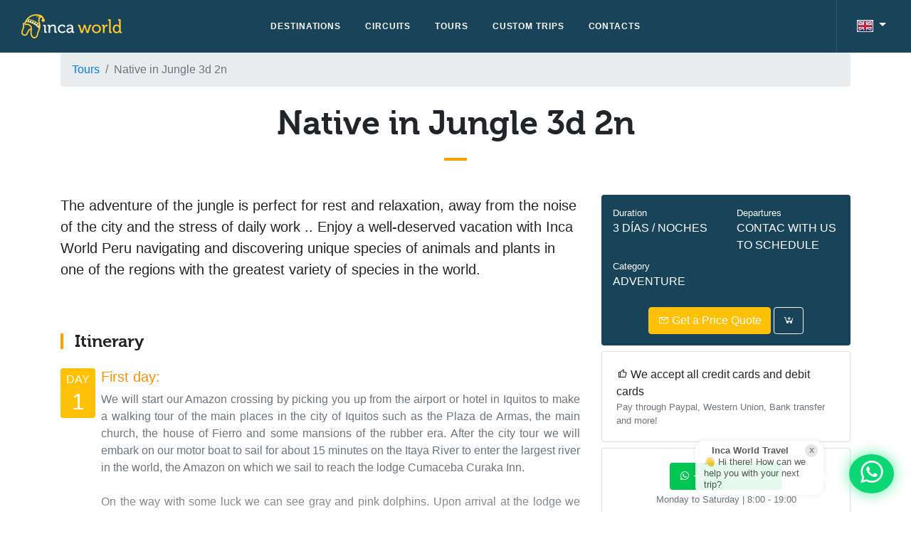

--- FILE ---
content_type: text/html; charset=UTF-8
request_url: https://www.incaworldtravel.com/eng/tours/native-in-jungle-3d-2n-99/
body_size: 13617
content:
<!DOCTYPE html>
<html lang="en">
    <head>
        <meta charset="utf-8">
        <meta http-equiv="Content-Type" content="text/html; charset=utf-8">
        <meta name="viewport" content="width=device-width, initial-scale=1.0, maximum-scale=1.0, user-scalable=0" />
        <meta content="#184358" name="theme-color">
            <title>Native in Jungle 3d 2n - Travel and tours in Iquitos Peru</title>
    <meta name="description" content="
	&lt;span id=&amp;quot;result_box&amp;quot; lang=&amp;quot;en&amp;quot;&gt;&lt;span&gt;The adventure of the jungle is perfect for rest and relaxation, away from the noise of the city and the stress of daily work .. Enjoy a well-deserved vacation with Inca World Peru navigating and discovering unique species of animals and plants in one of the&lt;/span&gt; &lt;span&gt;regions with the greatest variety of species in the world.&lt;/span&gt;&lt;/span&gt;
">
    <!-- Itemprop -->
    <meta itemprop="name" content="Native in Jungle 3d 2n - Travel and tours in Iquitos Peru">
    <!--<meta itemprop="description" content="Inca World Travel, 
	&lt;span id=&amp;quot;result_box&amp;quot; lang=&amp;quot;en&amp;quot;&gt;&lt;span&gt;The adventure of the jungle is perfect for rest and relaxation, away from the noise of the city and the stress of daily work .. Enjoy a well-deserved vacation with Inca World Peru navigating and discovering unique species of animals and plants in one of the&lt;/span&gt; &lt;span&gt;regions with the greatest variety of species in the world.&lt;/span&gt;&lt;/span&gt;
">-->
    <meta itemprop="image" content="https://www.incaworldtravel.com/tour/img/native-in-jungle.jpg">
    <meta itemprop="address" content="Cusco - Peru">
    <meta itemprop="priceRange" content="USD 129">
    <meta itemprop="telephone" content="+51984708522">
    <!-- <link rel="canonical" href="https://www.incaworldtravel.com/eng/tours/native-in-jungle-3d-2n-99/"> -->
            <!-- Schema Org -->
    <meta property="og:locale" content="en_US">
    <meta property="og:type" content="article">
    <meta property="og:title" content="Native in Jungle 3d 2n - Travel and tours in Iquitos Peru">
    <meta property="og:url" content="https://www.incaworldtravel.com/">
    <meta property="og:image" content="https://www.incaworldtravel.com/tour/img/native-in-jungle.jpg">
    <meta property="og:description" content="
	&lt;span id=&amp;quot;result_box&amp;quot; lang=&amp;quot;en&amp;quot;&gt;&lt;span&gt;The adventure of the jungle is perfect for rest and relaxation, away from the noise of the city and the stress of daily work .. Enjoy a well-deserved vacation with Inca World Peru navigating and discovering unique species of animals and plants in one of the&lt;/span&gt; &lt;span&gt;regions with the greatest variety of species in the world.&lt;/span&gt;&lt;/span&gt;
">
    <meta property="og:site_name" content="Inca World Travel">
    <meta property="og:price:amount" content="129">
    <meta property="og:price:currency" content="USD">
        <meta name="robots" content="index, follow">
        <meta name="language" content="en" />
        <link rel="shortcut icon" href="/favicon.ico" type="image/x-icon" />
        <link href="/assets/css/style.css?ver=0.09" type="text/css" rel="stylesheet" />
        <link rel="stylesheet" href="https://maxst.icons8.com/vue-static/landings/line-awesome/font-awesome-line-awesome/css/all.min.css" >
            <link href="/assets/css/owl.carousel.css" type="text/css" rel="stylesheet" />
    <link href="/assets/css/photobox.css" type="text/css" rel="stylesheet" />
    <link href="/assets/css/pickadate.css" type="text/css" rel="stylesheet" />
        <!-- Global site tag (gtag.js) - Google Analytics -->
        <script async src="https://www.googletagmanager.com/gtag/js?id=UA-33969582-1"></script>
        <script>
            window.dataLayer = window.dataLayer || [];
            function gtag() {
                dataLayer.push(arguments);
            }
            gtag('js', new Date());
            gtag('config', 'UA-33969582-1');
        </script>
        <!-- Google Tag Manager -->
        <script>(function(w,d,s,l,i){w[l]=w[l]||[];w[l].push({'gtm.start':
        new Date().getTime(),event:'gtm.js'});var f=d.getElementsByTagName(s)[0],
        j=d.createElement(s),dl=l!='dataLayer'?'&l='+l:'';j.async=true;j.src=
        'https://www.googletagmanager.com/gtm.js?id='+i+dl;f.parentNode.insertBefore(j,f);
        })(window,document,'script','dataLayer','GTM-MBLRSSJ');</script>
        <!-- End Google Tag Manager -->
        <!-- Google tag (gtag.js) -->
        <script async src="https://www.googletagmanager.com/gtag/js?id=AW-1013150176">
        </script>
        <script>
          window.dataLayer = window.dataLayer || [];
          function gtag(){dataLayer.push(arguments);}
          gtag('js', new Date());
        
          gtag('config', 'AW-1013150176');
        </script>
    </head>
    <body>
                                    
                    <header id="header-iwt" class="header ">
    <div class="container-fluid degradado1">
        <!-- Brand-->
        <div class="inner-header">
            <a href="https://www.incaworldtravel.com/eng/" title="Go to homepage" class="inner-brand">
                <img src="/assets/img/logo-inca-world.png" alt="Inca World">
            </a>
        </div>
        <!-- Navigation-->
        <div class="inner-navigation collapse" style="">
            <div class="inner-nav">
                <ul>
                    <li class="menu-item-has-children menu-item-has-mega-menu">
                        <a href="/eng/destinations/"><span class="menu-item-span">Destinations</span></a>
                    </li>
                    <li class="menu-item-has-children menu-item-has-mega-menu">
                        <a href="/eng/packages/"><span class="menu-item-span">Circuits</span></a>
                    </li>
                    <li class="menu-item-has-children">
                        <a href="/eng/tours/"><span class="menu-item-span">Tours</span></a>
                    </li>
                    <li class="menu-item-has-children">
                        <a href="/eng/custom-trips"><span class="menu-item-span">Custom trips</span></a>
                    </li>
                    <li class="menu-item-has-children menu-item-has-mega-menu">
                        <a href="/eng/contacts/"><span class="menu-item-span">Contacts</span></a>
                    </li>
                </ul>
            </div>
        </div>
        <div class="extra-nav">
            <ul>
                <li id="combo-idiomas" class="dropdown ml-3">
                    <button aria-expanded="false" aria-haspopup="true" data-toggle="dropdown" id="dropdown-lang" type="button" class="btn white-text transparent dropdown-toggle">
                        <img width="23" height="17" class="" src="/assets/img/english.png">
                    </button>
                    <div aria-labelledby="dropdown-lang" class="dropdown-menu dropdown-menu-right">
                        <a title="" data-placement="left" data-toggle="tooltip" href="/esp/" class="dropdown-item small" data-original-title="Website in English"><img width="23" height="17" class="" src="/assets/img/spanish.png"> Español</a>
                        <a title="" data-placement="left" data-toggle="tooltip" href="/por/" class="dropdown-item small" data-original-title="Website em português"><img width="23" height="17" class="" src="/assets/img/portuguese.png"> Português</a>
                    </div>
                </li>
                <li><a href="javascript:void(0)" class="off-canvas-open" id="sidenav-toggler"><span class="menu-item-span"><i class="fa fa-bars fa-2x"></i></span></a></li>
            </ul>
        </div>
    </div>
    <div class="off-canvas-sidebar" id="sidenav">
        <div class="off-canvas-sidebar-wrapper">
            <div class="off-canvas-header">
                <a href="javascript:removeMenu()" class="white-text"><span class="fa fa-times fa-2x"></span></a>
            </div>
            <div class="off-canvas-content">
                <div id="sidenav-menu" class="relative">
                    <div class="bordered-bottom-solid-light pb-5">
                        <ul class="navbar-nav">
                            <li class="nav-item">
                                <a class="nav-link" href="/eng/destinations/">Destinations</a>
                            </li>
                            <li class="nav-item">
                                <a class="nav-link" href="/eng/packages/">Circuits</a>
                            </li>
                            <li class="nav-item">
                                <a class="nav-link" href="/eng/tours/">Tours</a>
                            </li>
                            <li class="nav-item">
                                <a class="nav-link" href="/eng/custom-trips">Custom trips</a>
                            </li>
                            <li class="nav-item">
                                <a class="nav-link" href="/eng/contacts/">Contacts</a>
                            </li>
                            <li class="nav-item">
                                <a class="nav-link" href="/eng/payments/">Payment</a>
                            </li>
                        </ul>
                    </div>
                    <div class="py-4 bordered-bottom-solid-light">
                        <div class="text-center">
                            <a href="https://www.facebook.com/61555724656357" class="mx-1">
                                <i data-original-title="Follow us on Facebook" class="fab fa-facebook-square fa-2x white-text" data-toggle="tooltip" data-placement="bottom" title=""></i>
                            </a>            
                            <a href="https://twitter.com/incaworld" class="mx-1">
                                <i data-original-title="Follow us on Twitter" class="fab fa-twitter-square fa-2x white-text" data-toggle="tooltip" data-placement="bottom" title=""></i>
                            </a>            
                            <a href="https://www.google.com/+Incaworldtravel" class="mx-1">
                                <i data-original-title="Follow us on Google+" class="fab fa-google-plus-square fa-2x white-text" data-toggle="tooltip" data-placement="bottom" title=""></i>
                            </a>
                            <a href="https://www.youtube.com/incaworldtravel" class="mx-1">
                                <i data-original-title="Follow us on Youtube" class="fab fa-youtube-square fa-2x white-text" data-toggle="tooltip" data-placement="bottom" title=""></i>
                            </a>
                        </div>
                        <div class="mt-4 text-center">
                            <a href="https://api.whatsapp.com/send?phone=51984708522&text=Hello%20Inca%20World%20Travel!%20I%20come%20from%20your%20website,%20can%20you%20help%20me%20plan%20my%20trip?" target="_blank" rel="nofollow" class="white-text btn green accent-4" data-toggle="tooltip" data-placement="bottom" title="Write to us on WhatsApp">
                                <i class="fab fa-whatsapp fa-2x"></i>
                                +51 984708522
                            </a>
                        </div>
                    </div>
                    <div class="my-5 text-center">
                        <div class="small text-muted mb-3">
                            Language/Idioma
                        </div>
                        <div class="btn-group">
                            <a class="mx-2" href="/eng/">
                                <img width="23" height="17" class="" src="/assets/img/english.png">
                            </a>
                            <a class="mx-2" href="/esp/">
                                <img width="23" height="17" class="" src="/assets/img/spanish.png">
                            </a>
                            <a class="mx-2" href="/por/">
                                <img width="23" height="17" class="" src="/assets/img/portuguese.png">
                            </a>
                        </div>
                    </div>
                </div>
            </div>
        </div>
    </div>
</header>
                                        <section class="header-space pb-0">
        <div class="">
            <div class="container">
                <div class="">
                    <ol class="breadcrumb">
                        <li class="breadcrumb-item"><a href="/eng/tours/">Tours</a></li>
                        <li class="breadcrumb-item active">Native in Jungle 3d 2n</li>
                    </ol>
                </div>
            </div>
        </div>
    </section>
    <section class="full pt-2 position-relative">
        <div class="container overflow-hidde">
            <div class="h3 mb-0">
                <h1 class="flow-text font-museo m-0 titulo-bottom">Native in Jungle 3d 2n</h1>
            </div> 
            <div class="mt-5">
                <div class="row">
                    <div class="col-12 col-lg-8">
                        <div class="lead">
                            <p>
	<span id=&quot;result_box&quot; lang=&quot;en&quot;><span>The adventure of the jungle is perfect for rest and relaxation, away from the noise of the city and the stress of daily work .. Enjoy a well-deserved vacation with Inca World Peru navigating and discovering unique species of animals and plants in one of the</span> <span>regions with the greatest variety of species in the world.</span></span></p>

                        </div>
                        <div class="bg-incaworld white-text p-3 rounded mt-4 d-lg-none">
                            <div class="row">
                                <div class="col-6 mb-2">
                                    <div class="small bgincaworld-text text-lighten-4">Duration</div>
                                    <div class="">
                                        <span class="m-0">3 DÍAS /  NOCHES</span>
                                    </div>
                                </div>
                                <div class="col-6 mb-2">
                                    <div class="small bgincaworld-text text-lighten-4">Departures</div>
                                    <div class="">
                                        <span class="m-0">CONTAC WITH US TO SCHEDULE</span>
                                    </div>
                                </div>
                                <div class="col-6 mb-2">
                                    <div class="small bgincaworld-text text-lighten-4">Category</div>
                                    <div class="">
                                        <span class="m-0">ADVENTURE</span>
                                    </div>
                                </div>
                            </div>
                            <div class="mt-3 text-center">
                                <a class="btn btn-warning mb-lg-1 mb-xl-0" data-toggle="modal" data-target="#modal-cotizar"><i class="fa fa-envelope"></i> Get a Price Quote</a>
                                <a title="Add to My list" class="btn btn-outline-light" onclick="guardarTour(6, '/es/carrito/guardar-tour')" href="javascript:void(0)"><i class="fa fa-cart-plus"></i> <span class="d-none d-sm-inline-block d-xl-none"> to My list</span></a>
                            </div>
                        </div>
                        <div class="container-fluid mt-4" id="gallery">
                            <div class="row">
                                                            </div>
                            <div id="" class="d-none">
                                                            </div>
                        </div>
                        <div class="mt-5 pb-3" id="itinerario">
                            <div>
                                <h2 class="h4 titulo-left font-museo">Itinerary</h2>
                            </div>
                            <div class="mt-4">
                                                                    <div class="mb-5">
                                        <div>
                                            <div class="float-left px-2 py-1 amber mr-2 white-text rounded text-center">
                                                <div>DAY</div>
                                                <div class="h2 m-0 bold">1</div>
                                            </div>
                                            <div class="">
                                                <div>
                                                    <h3 class="h5 amber-text text-darken-3">First day:</h3>
                                                </div>
                                                <div class="text-muted expandable expandable-lg marginbottom10">
                                                    <div class="text-muted expandable-content text-justify">
                                                        <p>
	We will start our Amazon crossing by picking you up from the airport or hotel in Iquitos to make a walking tour of the main places in the city of Iquitos such as the Plaza de Armas, the main church, the house of Fierro and some mansions of the rubber era. After the city tour we will embark on our motor boat to sail for about 15 minutes on the Itaya River to enter the largest river in the world, the Amazon on which we sail to reach the lodge Cumaceba Curaka Inn.<br />
	<br />
	On the way with some luck we can see gray and pink dolphins. Upon arrival at the lodge we will be greeted with a typical drink with some seasonal fruit. Then you will be assigned your room so you can arrange your things and rest a little before the guided tour to recognize the great biodiversity of flora and fauna typical of the Peruvian Amazon, enjoy a typical lunch and we will have some free time to photograph and shoot some birds.<br />
	<br />
	We will return to the lodge to enjoy a dinner before starting with a night walk to appreciate insects, batrachians, and some nocturnal birds.</p>

                                                    </div>
                                                    <div class="expandable-indicator"></div>
                                                    <div class="expandable-more">
                                                        <a href="javascript:void(0)" class="text-primary">Show more <i class="fa fa-chevron-down"></i></a>
                                                    </div>
                                                </div>
                                            </div>
                                        </div>
                                    </div>
                                                                    <div class="mb-5">
                                        <div>
                                            <div class="float-left px-2 py-1 amber mr-2 white-text rounded text-center">
                                                <div>DAY</div>
                                                <div class="h2 m-0 bold">2</div>
                                            </div>
                                            <div class="">
                                                <div>
                                                    <h3 class="h5 amber-text text-darken-3">Second Day </h3>
                                                </div>
                                                <div class="text-muted expandable expandable-lg marginbottom10">
                                                    <div class="text-muted expandable-content text-justify">
                                                        <p>
	The second day of our adventure will start very early to be able to go walking or by boat (depending on the season) to observe birds being the best time to observe the great majority of birds including the Hoatzin which is the only ruminant bird in the world.</p>
<p>
	We will return to the lodge for breakfast and then visit a local family who raise some species of animals such as boas, anacondas, sloths, tortoises and others.During this excursion we will also visit a sugar cane juice extraction factory in an artisanal way where we can participate and enjoy some drinks that are made with the juice of sugarcane.</p>
<p>
	The dinner will be served at the lodge and we will enjoy it around a bonfire to live a little longer and tell some stories of the Amazon.<br />
	&nbsp;</p>

                                                    </div>
                                                    <div class="expandable-indicator"></div>
                                                    <div class="expandable-more">
                                                        <a href="javascript:void(0)" class="text-primary">Show more <i class="fa fa-chevron-down"></i></a>
                                                    </div>
                                                </div>
                                            </div>
                                        </div>
                                    </div>
                                                                    <div class="mb-5">
                                        <div>
                                            <div class="float-left px-2 py-1 amber mr-2 white-text rounded text-center">
                                                <div>DAY</div>
                                                <div class="h2 m-0 bold">3</div>
                                            </div>
                                            <div class="">
                                                <div>
                                                    <h3 class="h5 amber-text text-darken-3">Third Day:</h3>
                                                </div>
                                                <div class="text-muted expandable expandable-lg marginbottom10">
                                                    <div class="text-muted expandable-content text-justify">
                                                        <p>
	Our third day in the Amazon will start with breakfast at the lodge, our first activity of the day will be artisanal fishing on the banks of the Amazon River where we can hopefully catch some piranhas, catfish and others. We can also appreciate the Victoria Regia which is the largest aquatic plant in the world, its leaves are said to withstand a load of up to 4 kg. We will return to the lodge to have lunch and take our things to start the return to the city of Iquitos.<br />
	<br />
	On the way we will make a brief stop in the community of Boras who still preserve their way of life and traditions of which we will be part for a couple of hours.<br />
	<br />
	Our services will culminate leaving you at the airport or hotel in Iquitos as you request.</p>

                                                    </div>
                                                    <div class="expandable-indicator"></div>
                                                    <div class="expandable-more">
                                                        <a href="javascript:void(0)" class="text-primary">Show more <i class="fa fa-chevron-down"></i></a>
                                                    </div>
                                                </div>
                                            </div>
                                        </div>
                                    </div>
                                                            </div>
                        </div>
                        <div class="mt-5" id="incluidos">
                                                            <div class="mb-3">
                                    <div>
                                        <h2 class="h4 titulo-left font-museo">Tour Includes:</h2>
                                    </div>
                                    <div class="mt-2 text-muted">
                                        <ul>
	<li>
		Airport or Hotel Pick up</li>
	<li>
		Transport by Boat</li>
	<li>
		Professional Guide</li>
	<li>
		Night in Piranha Lodge</li>
	<li>
		3 Lunchs, 2 Dinners, 2 Breakfasts</li>
	<li>
		All Requisite Equipment for the Excursion</li>
</ul>

                                    </div>
                                </div>
                                                                                        <div class="mb-3">
                                    <div>
                                        <h2 class="h4 titulo-left font-museo">Not Included:</h2>
                                    </div>
                                    <div class="mt-2 text-muted">
                                        <ul>
	<li>
		Entry Fee to the Reserve</li>
	<li>
		Drinks, Soda, Snack</li>
	<li>
		Laundry Service</li>
	<li>
		Tips</li>
</ul>

                                    </div>
                                </div>
                                                                                        <div class="mb-3">
                                    <div>
                                        <h2 class="h4 titulo-left font-museo">Recommended for this tour:</h2>
                                    </div>
                                    <div class="mt-2 text-muted">
                                        <ul>
	<li>
		Hiking Boots</li>
	<li>
		Long sleeved shirts</li>
	<li>
		Trousers</li>
	<li>
		T-Shirts</li>
	<li>
		Rain Wear</li>
	<li>
		Flashlights</li>
	<li>
		Camera</li>
	<li>
		Binoculars</li>
	<li>
		Insect Repellent</li>
	<li>
		Extra Clothes</li>
</ul>

                                    </div>
                                </div>
                                                                                        <div class="mb-3">
                                    <div>
                                        <h2 class="h4 titulo-left font-museo">Additional information</h2>
                                    </div>
                                    <div class="mt-2 text-muted">
                                        <p>
	Loreto Region's Capital is Iquitos.It is the largest city in the Peruvian Amazon and the river port of Peru's most important, because through its rivers can communicate with other cities in the jungle, this because thanks to the Amazon River and considered the largest river in the world . Iquitos is known as the city that can not be reached by land routes as many people worldwide.</p>
<p>
	Access to Iquitos</p>
<ul>
	<li>
		By air:&nbsp; Flight to Iquitos from Lima ( 1 hour and 30 minutes), Tarapoto (50 minutes), Pucallpa (1 hour),</li>
	<li>
		By river: Its possible to travel from Pucallpa by boat via the Ucayali river (Private service)</li>
	<li>
		By road: There is no overland access to Iquitos.</li>
</ul>

                                    </div>
                                </div>
                                                    </div>
                    </div>
                    <div class="col-12 col-lg-4">
                        <div class="sticky-div mt-5 mt-lg-0">
                            <div class="bg-incaworld white-text p-3 rounded">
                                <div class="row d-none d-lg-flex">
                                    <div class="col-6 mb-2">
                                        <div class="small bgincaworld-text text-lighten-4">Duration</div>
                                        <div class="">
                                            <span class="m-0">3 DÍAS /  NOCHES</span>
                                        </div>
                                    </div>
                                    <div class="col-6 mb-2">
                                        <div class="small bgincaworld-text text-lighten-4">Departures</div>
                                        <div class="">
                                            <span class="m-0">CONTAC WITH US TO SCHEDULE</span>
                                        </div>
                                    </div>
                                    <div class="col-6 mb-2">
                                        <div class="small bgincaworld-text text-lighten-4">Category</div>
                                        <div class="">
                                            <span class="m-0">ADVENTURE</span>
                                        </div>
                                    </div>
                                </div>
                                <div class="mt-lg-3 text-center">
                                    <a class="btn btn-warning mb-lg-1 mb-xl-0" data-toggle="modal" data-target="#modal-cotizar"><i class="fa fa-envelope"></i> Get a Price Quote</a>
                                    <a title="Agregar a Mi Lista" class="btn btn-outline-light" onclick="guardarTour(6, '/es/carrito/guardar-tour')" href="javascript:void(0)"><i class="fa fa-cart-plus"></i> <span class="d-none d-sm-inline-block d-xl-none">to My list</span></a>
                                </div>
                            </div>
                            <div class="card mt-2">
                                <div class="card-body">
                                    <div>
                                        <i class="fa fa-thumbs-up"></i> We accept all credit cards and debit cards
                                    </div>
                                    <div class="small text-muted">
                                        Pay through Paypal, Western Union, Bank transfer and more!
                                    </div>
                                </div>
                            </div>
                            <div class="card mt-2">
                                <div class="card-body">
                                    <div class="text-center">
                                        <a data-placement="bottom" data-toggle="tooltip" class="white-text btn green accent-4" href="https://api.whatsapp.com/send?phone=51984708522&text=Hello%20Inca%20World%20Travel!%20I&#039;m%20interested%20in%20knowing%20more%20about%20the%20tour:%20Native%20in%20Jungle%203d%202n" title="Escríbanos por WhatsApp" target="_blank" rel="nofollow">
                                            <i class="fab fa-whatsapp fa-1x"></i>
                                            +51 984708522
                                        </a>
                                        <div class="text-muted small mt-1">
                                            Monday to Saturday | 8:00 - 19:00
                                        </div>
                                    </div>
                                </div>
                            </div>
                        </div>
                    </div>
                </div>
            </div>
        </div>
    </section>
    <section class="full grey lighten-4">
        <div class="container">
            <h2 class="titulo-bottom font-museo">Choose Among Other Tours</h2>
            <div class="mt-3 owl-carousel owlslider-full owl-theme owl-flex" data-autoplay="5000">
                                    <div class="flex-item w-100">
                        <div class="card mb-1 w-100">
                            <div class="position-relative enlace shadow" data-url="/eng/tours/rain-on-the-river-4d-3n-100/">
                                <div class="w-100 img-enlace">
                                    <img src="/tour/img/rain-on-the-river.jpg" alt="Rain on the River 4d 3n" class="img-fluid w-100">
                                </div>
                                <div class="position-absolute pos-lb white-text z-index1 w-100 py-2 px-2">
                                    <a href="/eng/tours/rain-on-the-river-4d-3n-100/" class="white-text"><h3 class="m-0 h4 text-shadow bold">Rain on the River 4d 3n</h3></a>
                                </div>
                            </div>
                            <div class="card-body">
                                <div class="row">
                                    <div class="col">
                                        <small class="text-muted">Duration</small>
                                        <div class="small">4 DÍAS /  NOCHES</div>
                                    </div>
                                    <div class="col">
                                        <small class="text-muted">Departures</small>
                                        <div class="small">CONTACT WITH US TO SCHEDULE</div>
                                    </div>
                                </div>
                            </div>
                        </div>
                    </div>
                                    <div class="flex-item w-100">
                        <div class="card mb-1 w-100">
                            <div class="position-relative enlace shadow" data-url="/eng/tours/cedro-tour-104/">
                                <div class="w-100 img-enlace">
                                    <img src="/tour/img/cedro-tour.jpg" alt="Cedro Tour" class="img-fluid w-100">
                                </div>
                                <div class="position-absolute pos-lb white-text z-index1 w-100 py-2 px-2">
                                    <a href="/eng/tours/cedro-tour-104/" class="white-text"><h3 class="m-0 h4 text-shadow bold">Cedro Tour</h3></a>
                                </div>
                            </div>
                            <div class="card-body">
                                <div class="row">
                                    <div class="col">
                                        <small class="text-muted">Duration</small>
                                        <div class="small">4 DÍAS /  NOCHES</div>
                                    </div>
                                    <div class="col">
                                        <small class="text-muted">Departures</small>
                                        <div class="small">CONTACT US FOR DEPARTURES</div>
                                    </div>
                                </div>
                            </div>
                        </div>
                    </div>
                                    <div class="flex-item w-100">
                        <div class="card mb-1 w-100">
                            <div class="position-relative enlace shadow" data-url="/eng/tours/amazonas-tour-16/">
                                <div class="w-100 img-enlace">
                                    <img src="/tour/img/08-06-2012-17-37-04_macaw-in-iquitos.jpg" alt="Amazonas Tour" class="img-fluid w-100">
                                </div>
                                <div class="position-absolute pos-lb white-text z-index1 w-100 py-2 px-2">
                                    <a href="/eng/tours/amazonas-tour-16/" class="white-text"><h3 class="m-0 h4 text-shadow bold">Amazonas Tour</h3></a>
                                </div>
                            </div>
                            <div class="card-body">
                                <div class="row">
                                    <div class="col">
                                        <small class="text-muted">Duration</small>
                                        <div class="small">3 DÍAS /  NOCHES</div>
                                    </div>
                                    <div class="col">
                                        <small class="text-muted">Departures</small>
                                        <div class="small">PLEASE CONTACT US TO SCHEDULE DEPARTURE DATES</div>
                                    </div>
                                </div>
                            </div>
                        </div>
                    </div>
                                    <div class="flex-item w-100">
                        <div class="card mb-1 w-100">
                            <div class="position-relative enlace shadow" data-url="/eng/tours/caucho-tour-17/">
                                <div class="w-100 img-enlace">
                                    <img src="/tour/img/iquitos-tours-peru.jpg" alt="Caucho Tour" class="img-fluid w-100">
                                </div>
                                <div class="position-absolute pos-lb white-text z-index1 w-100 py-2 px-2">
                                    <a href="/eng/tours/caucho-tour-17/" class="white-text"><h3 class="m-0 h4 text-shadow bold">Caucho Tour</h3></a>
                                </div>
                            </div>
                            <div class="card-body">
                                <div class="row">
                                    <div class="col">
                                        <small class="text-muted">Duration</small>
                                        <div class="small">2 DÍAS /  NOCHES</div>
                                    </div>
                                    <div class="col">
                                        <small class="text-muted">Departures</small>
                                        <div class="small">PLEASE CONTACT US TO SCHEDULE DEPARTURE DATES</div>
                                    </div>
                                </div>
                            </div>
                        </div>
                    </div>
                                    <div class="flex-item w-100">
                        <div class="card mb-1 w-100">
                            <div class="position-relative enlace shadow" data-url="/eng/tours/montaraz-camping-5d-4n-19/">
                                <div class="w-100 img-enlace">
                                    <img src="/tour/img/08-06-2012-17-32-18_boat-ride-amazon.jpg" alt="Montaraz Camping 5d 4n" class="img-fluid w-100">
                                </div>
                                <div class="position-absolute pos-lb white-text z-index1 w-100 py-2 px-2">
                                    <a href="/eng/tours/montaraz-camping-5d-4n-19/" class="white-text"><h3 class="m-0 h4 text-shadow bold">Montaraz Camping 5d 4n</h3></a>
                                </div>
                            </div>
                            <div class="card-body">
                                <div class="row">
                                    <div class="col">
                                        <small class="text-muted">Duration</small>
                                        <div class="small">5 DÍAS /  NOCHES</div>
                                    </div>
                                    <div class="col">
                                        <small class="text-muted">Departures</small>
                                        <div class="small">PLEASE CONTACT US TO SCHEDULE DEPARTURE DATES</div>
                                    </div>
                                </div>
                            </div>
                        </div>
                    </div>
                                    <div class="flex-item w-100">
                        <div class="card mb-1 w-100">
                            <div class="position-relative enlace shadow" data-url="/eng/tours/amazon-crossing-2d-1n-98/">
                                <div class="w-100 img-enlace">
                                    <img src="/tour/img/amazon-crossing.jpg" alt="Amazon Crossing 2d 1n" class="img-fluid w-100">
                                </div>
                                <div class="position-absolute pos-lb white-text z-index1 w-100 py-2 px-2">
                                    <a href="/eng/tours/amazon-crossing-2d-1n-98/" class="white-text"><h3 class="m-0 h4 text-shadow bold">Amazon Crossing 2d 1n</h3></a>
                                </div>
                            </div>
                            <div class="card-body">
                                <div class="row">
                                    <div class="col">
                                        <small class="text-muted">Duration</small>
                                        <div class="small">2 DÍAS /  NOCHES</div>
                                    </div>
                                    <div class="col">
                                        <small class="text-muted">Departures</small>
                                        <div class="small">CONTACT US TO SCHEDULE</div>
                                    </div>
                                </div>
                            </div>
                        </div>
                    </div>
                            </div>
            <div class="mt-5 text-center pt-2">
                <a href="/eng/tours/" class="btn btn-warning">See more tours <i class="fa fa-caret-right"></i></a>
            </div>
        </div>
    </section>
    <section>
        <div role="dialog" tabindex="-1" id="modal-cotizar" class="modal fade" style="display: none;" aria-hidden="true">
            <div class="modal-dialog modal-lg modal-dialog-centered" role="document">
                <div class="modal-content">
                    <div class="modal-header bg-incaworld amber-text">
                        <h5 class="modal-title font-museo" id="exampleModalLabel">Request a price quote</h5>
                        <button type="button" class="close white-text" data-dismiss="modal" aria-label="Close">
                            <span aria-hidden="true">×</span>
                        </button>
                    </div>
                    <div class="blue-grey lighten-5 px-3 py-2 bordered-bottom">
                        <h4 class="h6 m-0 bold blue-grey-text text-darken-3">NATIVE IN JUNGLE 3D 2N</h4>
                        <p class="m-0 small">3 DÍAS /  NOCHES</p>
                    </div>
                    <div class="modal-body px-3">
                        <form role="form" action="#" id="form-cotizar">
                            <div class="">
                                <input type="hidden" value="NATIVE IN JUNGLE 3D 2N" name="nombre-tour" id="nombre-tour">
                                <input type="hidden" value="https://www.incaworldtravel.com/eng/tours/native-in-jungle-3d-2n-99/" name="url-tour" id="url-tour">
                            </div>
                            <div class="row row-fluid">
                                <div class="col-12 col-lg-6 mt-1">
                                    <div class="form-group">
                                        <label for="nombre">Name</label>
                                        <input type="text" placeholder="Full name" id="nombre" name="nombre" class="form-control">
                                    </div>
                                </div>
                                <div class="col-12 col-lg-6 mt-1">
                                    <div class="form-group">
                                        <label for="email">Email</label>
                                        <input type="email" placeholder="email" id="email" name="email" class="form-control">
                                    </div>
                                </div>
                            </div>
                            <div class="row ">                                
                                <div class="col-12 col-lg-6 mt-1">
                                    <div class="form-group">
                                        <label for="nacionalidad">Nationality</label>
                                        <select class="custom-select" name="nacionalidad" id="nacionalidad">
                                            <option disabled="" selected="" value="">Choose your country</option>
                                            <option value="Afghanistan">Afghanistan</option>
                                            <option value="Albania">Albania</option>
                                            <option value="Algeria">Algeria</option>
                                            <option value="American Samoa">American Samoa</option>
                                            <option value="Andorra">Andorra</option>
                                            <option value="Angola">Angola</option>
                                            <option value="Anguilla">Anguilla</option>
                                            <option value="Antigua y Barbuda">Antigua and Barbuda</option>
                                            <option value="Argentina">Argentina</option>
                                            <option value="Armenia">Armenia</option>
                                            <option value="Aruba">Aruba</option>
                                            <option value="Australia">Australia</option>
                                            <option value="Austria">Austria</option>
                                            <option value="Azerbaijan">Azerbaijan</option>
                                            <option value="Bahamas">Bahamas</option>
                                            <option value="Bahrain">Bahrain</option>
                                            <option value="Bangladesh">Bangladesh</option>
                                            <option value="Barbados">Barbados</option>
                                            <option value="Belarus">Belarus</option>
                                            <option value="Belgica">Belgium</option>
                                            <option value="Belize">Belize</option>
                                            <option value="Benin">Benin</option>
                                            <option value="Bermuda">Bermuda</option>
                                            <option value="Butan">Bhutan</option>
                                            <option value="Bolivia">Bolivia</option>
                                            <option value="Bosnia and Herzegovina">Bosnia and Herzegovina</option>
                                            <option value="Botswana">Botswana</option>
                                            <option value="Brasil">Brazil</option>
                                            <option value="Brunei Darussalam">Brunei Darussalam</option>
                                            <option value="Bulgaria">Bulgaria</option>
                                            <option value="Burkina Faso">Burkina Faso</option>
                                            <option value="Burundi">Burundi</option>
                                            <option value="Cambodia">Cambodia</option>
                                            <option value="Camerun">Cameroon</option>
                                            <option value="Canada">Canada</option>
                                            <option value="Cabo Verde">Cape Verde</option>
                                            <option value="Islas Cayman">Cayman Islands</option>
                                            <option value="Republica Central Africana">Central African Republic</option>
                                            <option value="Chad">Chad</option>
                                            <option value="Chile">Chile</option>
                                            <option value="Chile - Isla de Pascua">Chile - Easter Island</option>
                                            <option value="China">China</option>
                                            <option value="Isla Navidad">Christmas Island (Indian Ocean)</option>
                                            <option value="Isla Cocos">Cocos (Keeling) Islands</option>
                                            <option value="Colombia">Colombia</option>
                                            <option value="Comoros">Comoros</option>
                                            <option value="Congo">Congo</option>
                                            <option value="Republica Democratica del Congo (este)">Congo, Democratic Republic of (eastern)</option>
                                            <option value="Republica Democratica del Congo (oeste)">Congo, Democratic Republic of (western)</option>
                                            <option value="Isla Cook">Cook Islands</option>
                                            <option value="Costa Rica">Costa Rica</option>
                                            <option value="Cote D'Ivoire">Cote D'Ivoire</option>
                                            <option value="Croacia">Croatia</option>
                                            <option value="Cuba">Cuba</option>
                                            <option value="Cyprus">Cyprus</option>
                                            <option value="Republica de Czech">Czech Republic</option>
                                            <option value="Dinamarca">Denmark</option>
                                            <option value="Djibouti">Djibouti</option>
                                            <option value="Dominica">Dominica</option>
                                            <option value="Republica Dominicana">Dominican Republic</option>
                                            <option value="Ecuador">Ecuador</option>
                                            <option value="Ecuador - Islas Galapagos">Ecuador - Galapagos Islands</option>
                                            <option value="Egipto">Egypt</option>
                                            <option value="El Salvador">El Salvador</option>
                                            <option value="Equatorial Guinea">Equatorial Guinea</option>
                                            <option value="Eritrea">Eritrea</option>
                                            <option value="Estonia">Estonia</option>
                                            <option value="Ethiopia">Ethiopia</option>
                                            <option value="Falkland Islas (Malvinas)">Falkland Islands (Malvinas)</option>
                                            <option value="Faroe Islas">Faroe Islands</option>
                                            <option value="Fiji">Fiji</option>
                                            <option value="Finlandia">Finland</option>
                                            <option value="Francia">France</option>
                                            <option value="Guyana Francesa">French Guiana</option>
                                            <option value="Polynesia Francesa">French Polynesia</option>
                                            <option value="Gabon">Gabon</option>
                                            <option value="Gambia">Gambia</option>
                                            <option value="Georgia">Georgia</option>
                                            <option value="Alemania">Germany</option>
                                            <option value="Ghana">Ghana</option>
                                            <option value="Gibraltar">Gibraltar</option>
                                            <option value="Greece">Greece</option>
                                            <option value="Greenland">Greenland</option>
                                            <option value="Granada">Grenada</option>
                                            <option value="Guadalupe">Guadeloupe</option>
                                            <option value="Guam">Guam</option>
                                            <option value="Guatemala">Guatemala</option>
                                            <option value="Guinea">Guinea</option>
                                            <option value="Guinea-Bissau">Guinea-Bissau</option>
                                            <option value="Guyana">Guyana</option>
                                            <option value="Haiti">Haiti</option>
                                            <option value="Honduras">Honduras</option>
                                            <option value="Hong Kong">Hong Kong</option>
                                            <option value="Hungria">Hungary</option>
                                            <option value="Iceland">Iceland</option>
                                            <option value="India">India</option>
                                            <option value="Indonesia (central)">Indonesia (central)</option>
                                            <option value="Indonesia (este)">Indonesia (eastern)</option>
                                            <option value="Indonesia (oeste)">Indonesia (western)</option>
                                            <option value="Republica Islamica de Iran">Iran, Islamic Republic of</option>
                                            <option value="Iraq">Iraq</option>
                                            <option value="Irlanda">Ireland</option>
                                            <option value="Israel">Israel</option>
                                            <option value="Italia">Italy</option>
                                            <option value="Jamaica">Jamaica</option>
                                            <option value="Japon">Japan</option>
                                            <option value="Johnston Atoll (USA)">Johnston Atoll (U.S.)</option>
                                            <option value="Jordania">Jordan</option>
                                            <option value="Kazakhstan (este)">Kazakhstan (eastern)</option>
                                            <option value="Kazakhstan (oeste)">Kazakhstan (western)</option>
                                            <option value="Kenia">Kenya</option>
                                            <option value="Kiribati">Kiribati</option>
                                            <option value="Republica Democratica de Korea">Korea, Democratic People's Republic of</option>
                                            <option value="Republica de Korea">Korea, Republic of</option>
                                            <option value="Kuwait">Kuwait</option>
                                            <option value="Kyrgyzstan">Kyrgyzstan</option>
                                            <option value="Republica Democratica de Lao">Lao People's Democratic Republic</option>
                                            <option value="Latvia">Latvia</option>
                                            <option value="Lebanon">Lebanon</option>
                                            <option value="Lesotho">Lesotho</option>
                                            <option value="Liberia">Liberia</option>
                                            <option value="Libyan Arab Jamahiriya">Libyan Arab Jamahiriya</option>
                                            <option value="Liechtenstein">Liechtenstein</option>
                                            <option value="Lithuania">Lithuania</option>
                                            <option value="Luxembourg">Luxembourg</option>
                                            <option value="Macao">Macao</option>
                                            <option value="Republica Yugoslava de Macedonia">Macedonia, The Former Yugoslav Republic Of</option>
                                            <option value="Madagascar">Madagascar</option>
                                            <option value="Malawi">Malawi</option>
                                            <option value="Malasia">Malaysia</option>
                                            <option value="Maldives">Maldives</option>
                                            <option value="Mali">Mali</option>
                                            <option value="Malta">Malta</option>
                                            <option value="Islas Marshall">Marshall Islands</option>
                                            <option value="Martinique">Martinique</option>
                                            <option value="Mauritania">Mauritania</option>
                                            <option value="Mauritius">Mauritius</option>
                                            <option value="Mayotte">Mayotte</option>
                                            <option value="Mexico">Mexico</option>
                                            <option value="Estados Federal de Micronesia">Micronesia, Federated States Of</option>
                                            <option value="Isla Midway (USA)">Midway Islands (U.S.)</option>
                                            <option value="Moldova, Republic of">Moldova, Republic of</option>
                                            <option value="Monaco">Monaco</option>
                                            <option value="Mongolia (central y este)">Mongolia (central and eastern)</option>
                                            <option value="Mongolia (oeste)">Mongolia (western)</option>
                                            <option value="Montserrat">Montserrat</option>
                                            <option value="Marruecos">Morocco</option>
                                            <option value="Mozambique">Mozambique</option>
                                            <option value="Myanmar">Myanmar</option>
                                            <option value="Namibia">Namibia</option>
                                            <option value="Nauru">Nauru</option>
                                            <option value="Nepal">Nepal</option>
                                            <option value="Holanda">Netherlands</option>
                                            <option value="Holanda Antillas">Netherlands Antilles</option>
                                            <option value="Nueva Caledonia">New Caledonia</option>
                                            <option value="Nueva Zelanda">New Zealand</option>
                                            <option value="Nueva Zelanda - Isla Chatham">New Zealand - Chatham Islands</option>
                                            <option value="Nicaragua">Nicaragua</option>
                                            <option value="Niger">Niger</option>
                                            <option value="Nigeria">Nigeria</option>
                                            <option value="Niue">Niue</option>
                                            <option value="Isla Norfolk">Norfolk Island</option>
                                            <option value="Isla Norte Mariana">Northern Mariana Islands</option>
                                            <option value="Noruega">Norway</option>
                                            <option value="Oman">Oman</option>
                                            <option value="Pakistan">Pakistan</option>
                                            <option value="Palau">Palau</option>
                                            <option value="Territorio Palestino">Palestinian Territory</option>
                                            <option value="Panama">Panama</option>
                                            <option value="Papua Nueva Guinea">Papua New Guinea</option>
                                            <option value="Paraguay">Paraguay</option>
                                            <option value="Peru">Peru</option>
                                            <option value="Filipinas">Philippines</option>
                                            <option value="Pitcairn">Pitcairn</option>
                                            <option value="Polonia">Poland</option>
                                            <option value="Portugal">Portugal</option>
                                            <option value="Puerto Rico">Puerto Rico</option>
                                            <option value="Qatar">Qatar</option>
                                            <option value="Reunion">Reunion</option>
                                            <option value="Romania">Romania</option>
                                            <option value="Federacion de Rusia">Russian Federation</option>
                                            <option value="Ruanda">Rwanda</option>
                                            <option value="Santa Helena">Saint Helena</option>
                                            <option value="Santa Kitts y Nevis">Saint Kitts and Nevis</option>
                                            <option value="Santa Lucia">Saint Lucia</option>
                                            <option value="San Pierre y Miquelon">Saint Pierre and Miquelon</option>
                                            <option value="San Vincente y Granados">Saint Vincent and The Grenadines</option>
                                            <option value="Samoa">Samoa</option>
                                            <option value="San Marino">San Marino</option>
                                            <option value="Sao Tome and Principe">Sao Tome and Principe</option>
                                            <option value="Arabia Saudita">Saudi Arabia</option>
                                            <option value="Senegal">Senegal</option>
                                            <option value="Serbia y Montenegro">Serbia and Montenegro</option>
                                            <option value="Seychelles">Seychelles</option>
                                            <option value="Sierra Leona">Sierra Leone</option>
                                            <option value="Singapure">Singapore</option>
                                            <option value="Slovakia">Slovakia</option>
                                            <option value="Slovenia">Slovenia</option>
                                            <option value="Islas Salomon">Solomon Islands</option>
                                            <option value="Somalia">Somalia</option>
                                            <option value="Sur Africa">South Africa</option>
                                            <option value="Espana">Spain</option>
                                            <option value="Espana (Islas Canarias)">Spain (Canary Island)</option>
                                            <option value="Sri Lanka">Sri Lanka</option>
                                            <option value="Sudan">Sudan</option>
                                            <option value="Suriname">Suriname</option>
                                            <option value="Svalbard and Jan Mayen">Svalbard and Jan Mayen</option>
                                            <option value="Swaziland">Swaziland</option>
                                            <option value="Sweden">Sweden</option>
                                            <option value="Suiza">Switzerland</option>
                                            <option value="Syrian Arab Republic">Syrian Arab Republic</option>
                                            <option value="Taiwan">Taiwan</option>
                                            <option value="Tajikistan">Tajikistan</option>
                                            <option value="Republica Unida Tanzania">Tanzania, United Republic of</option>
                                            <option value="Tailandia">Thailand</option>
                                            <option value="Timor-Leste">Timor-Leste</option>
                                            <option value="Togo">Togo</option>
                                            <option value="Tokelau">Tokelau</option>
                                            <option value="Tonga">Tonga</option>
                                            <option value="Trinidad y Tobago">Trinidad and Tobago</option>
                                            <option value="Tunisia">Tunisia</option>
                                            <option value="Turkia">Turkey</option>
                                            <option value="Turkmenistan">Turkmenistan</option>
                                            <option value="Turks y Isla Caicos">Turks and Caicos Islands</option>
                                            <option value="Tuvalu">Tuvalu</option>
                                            <option value="Uganda">Uganda</option>
                                            <option value="Ucrania">Ukraine</option>
                                            <option value="Emiratos Arabes Unidos">United Arab Emirates</option>
                                            <option value="UK">United Kingdom</option>
                                            <option value="USA">United States</option>
                                            <option value="Uruguay">Uruguay</option>
                                            <option value="Uzbekistan">Uzbekistan</option>
                                            <option value="Vanuatu">Vanuatu</option>
                                            <option value="Venezuela">Venezuela</option>
                                            <option value="Viet Nam">Viet Nam</option>
                                            <option value="Islas Virgenes (UK)">Virgin Islands (British)</option>
                                            <option value="Islas Virgenes (USA)">Virgin Islands (U.S.)</option>
                                            <option value="Islas Despertar (USA)">Wake Island (U.S.)</option>
                                            <option value="Wallis y Futuna">Wallis and Futuna</option>
                                            <option value="Yemen">Yemen</option>
                                            <option value="Zambia">Zambia</option>
                                            <option value="Zimbabwe">Zimbabwe</option>
                                        </select>
                                    </div>
                                </div>
                                <div class="col-12 col-lg-6 mt-1">
                                    <div class="form-group">
                                        <label for="telefono">No. WhatsApp</label>
                                        <input type="text" placeholder="WhatsApp number" id="telefono" name="telefono" class="form-control">
                                    </div>
                                </div>
                            </div>
                            <div class="row row-fluid">
                                <div class="col-12 col-lg-6 mt-1">
                                    <div class="form-group">
                                        <label for="llegada">Arrival date</label>
                                        <input type="text" data-value="2025/12/14" id="llegada" name="llegada" class="form-control text-center datepicker-futuro-en" readonly="">
                                    </div>
                                </div>
                                <div class="col-12 col-lg-6 mt-1">
                                    <div class="form-group">
                                        <label for="grupo">No. of passengers</label>
                                        <input type="text" id="grupo" name="grupo" class="form-control">
                                    </div>
                                </div>
                            </div>
                            <div class="row row-fluid">
                                <div class="col-12 mt-1">
                                    <div class="form-group">
                                        <label for="comentarios">Comments or special requirements</label>
                                        <textarea rows="3" class="form-control" name="comentarios" id="comentarios"></textarea>
                                    </div>
                                </div>
                            </div>
                        </form>
                    </div>
                    <div class="modal-footer">
                        <button type="button" onclick="SubmitAjax('form-cotizar', '/eng/tours/submit-request-quotation', 3, 'form-cotizar')" class="btn btn-warning btn-lg"><i class="far fa-paper-plane mr-1"></i> Request Quote</button>
                    </div>
                </div>
            </div>
        </div>
    </section>
    <div class="book-float">
        <div class="container book-buttons">
            <a href="https://api.whatsapp.com/send?phone=51984708522&text=Hello%20Inca%20World%20Travel,%20I%20am%20interested%20in%20&quot;Native%20in%20Jungle%203d%202n&quot;"
                              target="_blank"
               rel="nofollow"
               class="button-whatsapp waves-effect">
                <i class="mdi mdi-whatsapp"></i> let's chat!
            </a>
            <a href="javascript:void(0)"
               class="modal-trigger waves-effect button-book"
               data-toggle="modal" data-target="#modal-cotizar">
                <i class="mdi mdi-email"></i> I want to quote this!
            </a>
        </div>
    </div>
                                        <footer class="pb-4" id="page-footer">    
    <section class="footer pb-5" id="enlaces-utiles">
        <div class="container">
            <div class="row">
                <div class="col-12 mb-2 pt-5 pb-2 bordered-bottom-solid-light">
                    <div class="row">
                        <div class="col-12 col-lg-3 text-center text-lg-left text-xl-left">
                            <div class="">
                                <img alt="Inca World" src="/assets/img/logo-inca-world.png">
                            </div>
                            <div class="small mt-1">
                                <ul class="list-unstyled">
                                    <li><i class="fa fa-envelope"></i> incaworldtravel@gmail.com</li>
                                    <li><a class="white-text waves-effect" href="https://api.whatsapp.com/send?phone=51984708522&text=Hello%20Inca%20World%20Travel!%20I%20come%20from%20your%20website,%20can%20you%20help%20me%20plan%20my%20trip?" target="_blank" rel="nofollow"><i class="mdi-whatsapp mdi-1x"></i> +51 984 708 522</a></li>
                                    <li><i class="fa fa-map-marker-alt"></i> <span class="sr-only">Calle Los diamantes G-24, Kennedy A,</span> Cusco, Peru</li>
                                </ul>
                            </div>
                        </div>
                        <div class="col-12 col-lg-9 mt-3 mt-lg-0 mt-xl-0">
                            <div class="row">
                                <div class="col-12 col-lg-3">
                                    <h3 class="h6 mt-0 title-footer font-museo">INCA WORLD TRAVEL</h3>
                                    <ul class="sublist-footer list-unstyled mt-2">
                                        <li><a class="waves-effect grey-text text-lighten-4" href="/eng/us/">About us</a></li>
                                        <li><a class="waves-effect grey-text text-lighten-4" href="/eng/testimonials/">Testimonials</a></li>
                                        <li><a class="waves-effect grey-text text-lighten-4" href="/eng/newsletters/">Newsletters</a></li>
                                        <li><a class="waves-effect grey-text text-lighten-4" href="/eng/contacts/">Contacts</a></li>
                                    </ul>
                                </div>                                
                                <div class="col-12 col-lg-3">
                                    <h3 class="h6 mt-0 title-footer font-museo">YOUR TRIP</h3>
                                    <ul class="sublist-footer list-unstyled mt-2">

                                        <li><a href="/eng/custom-trips" class="waves-effect grey-text text-lighten-4">Tailor made trips</a></li>
                                        <li><a href="/eng/faqs" class="waves-effect grey-text text-lighten-4">Frequent questions</a></li>
                                        <li><a href="/eng/payments/" class="waves-effect grey-text text-lighten-4">Payments</a></li>
                                        <li><a href="/eng/travel-guide/" class="waves-effect grey-text text-lighten-4">Travel guide</a></li>
                                    </ul>
                                </div>
                                <div class="col-12 col-lg-3">
                                    <h3 class="h6 mt-0 title-footer font-museo">RESOURCES</h3>
                                    <ul class="sublist-footer list-unstyled mt-2">
                                        <li><a href="/eng/news/" class="waves-effect grey-text text-lighten-4">Blog</a></li>
                                        <li><a href="/eng/photo-gallery" class="waves-effect grey-text text-lighten-4">Photo gallery</a></li>
                                        <li><a href="/eng/terms-and-conditions" class="waves-effect grey-text text-lighten-4">Terms and Conditions</a></li>
                                        <li><a href="/eng/sitemap" class="waves-effect grey-text text-lighten-4">Site map</a></li>
                                    </ul>
                                </div>
                                <div class="col-12 col-lg-3">
                                    <h3 class="h6 mt-0 title-footer font-museo">DESTINATIONS</h3>
                                    <ul class="sublist-footer list-unstyled mt-2">
                                        <li><a href="/eng/destinations/cities/cusco-1/" class="waves-effect grey-text text-lighten-4">Cusco</a></li>
                                        <li><a href="/eng/destinations/cities/lima-2/" class="waves-effect grey-text text-lighten-4">Lima</a></li>
                                        <li><a href="/eng/destinations/cities/la-paz-9/" class="waves-effect grey-text text-lighten-4">La Paz</a></li>
                                        <li><a href="/eng/destinations/" class="waves-effect grey-text text-lighten-4 small"><i class="fa fa-plus"></i> More destinations</a></li>
                                    </ul>
                                </div>
                            </div>
                        </div>

                    </div>
                </div>
                <div class="col-12 col-md-6 col-lg-6 col-xl-6 mt-2">
                    <div class="icons-footer right-align text-center text-md-left">
                        <a class="icon-link" target="_blank" rel="nofollow" href="https://www.tripadvisor.com.pe/UserReviewEdit-g294314-d8670339-ehttp:[base64].html" title="Califícanos en TripAdvisor">
                            <img src="/assets/img/iconos/tripadvisor.svg" alt="Tripadvisor">
                        </a>
                        <a class="icon-link" target="_blank" rel="nofollow" href="https://www.instagram.com/incaworld/">
                            <img src="/assets/img/iconos/instagram.svg" alt="Instagram">
                        </a>
                        <a class="icon-link" target="_blank" rel="nofollow" href="https://api.whatsapp.com/send?phone=51984708522&text=Hola%20Inca%20World%20Travel!%20Vengo%20de%20su%20sitio%20web,%20me%20puede%20ayudar%20a%20planificar%20mi%20viaje?">
                            <img src="/assets/img/iconos/whatsapp.svg" alt="Whatsapp">
                        </a>
                        <a class="icon-link" target="_blank" rel="nofollow" href="https://www.tiktok.com/@incaworld">
                            <img src="/assets/img/iconos/tiktok.svg" alt="Tiktok">
                        </a>
                        <a class="icon-link" target="_blank" rel="nofollow" href="https://www.youtube.com/channel/UC7ldB7LCg8YHssIsmvHn-iw">
                            <img src="/assets/img/iconos/youtube.svg" alt="Youtube">
                        </a>
                        <a class="icon-link" target="_blank" rel="nofollow" href="https://www.facebook.com/61555724656357">
                            <img src="/assets/img/iconos/facebook.svg" alt="Facebook">
                        </a>
                        <a class="icon-link" target="_blank" rel="nofollow" href="https://twitter.com/incaworld">
                            <img src="/assets/img/iconos/x.svg" alt="X">
                        </a>
                    </div>
                </div>
                <div class="col-12 col-md-6 col-lg-6 col-xl-6 mt-2 text-center text-md-right">
                    <span class="small">
                        &copy; 2025 All rights reserved - <strong>Inca World</strong>
                    </span>
                </div>
            </div>
        </div>
    </section>
</footer>
                                        <section>
            <div class="whatsapp-button-float" id="elementWhatsappFloat">
                <a class="button-whatsapp btn-conv-whatsaap"
                   href="https://api.whatsapp.com/send?phone=51984708522&text=Hello%20Inca%20World%20Travel!%20I%20came%20from%20your%20website,%20can%20you%20help%20me%20plan%20my%20trip?"
                   target="_blank" rel="nofollow">
                    <i class="fab fa-whatsapp"></i>
                </a>
                <div class="text-chat" style="width:180px" id="msg-chat">
                    <span id="closed-msg" style="position: absolute;top: 5px;right: 8px;cursor: pointer;  font-weight: bold; border-radius: 50%; line-height: 16px; color:#848484; width: 18px; height: 18px;text-align: center; display: table-cell;  background-color: #e4e4e4;">x</span>
                    <a class="btn-conv-whatsaap" style="text-decoration: none; font-size:.8rem; color:#4a4a4a; box-shadow:none; background:none"  
                    target="_blank" href="https://api.whatsapp.com/send?phone=51984708522&text=Hola%20Inca%20World%20Travel!%20Vengo%20de%20su%20sitio%20web,%20me%20puede%20ayudar%20a%20planificar%20mi%20viaje?">
                    <b>Inca World Travel</b><br>
                    <span>👋 Hi there! How can we help you with your next trip?</span>
                    </a>
                </div>
            </div>
        </section>
                <div class="ajax-loader z-depth-5 rounded-circle" id="ajax-loader-page">
            <div class="loader">
                <svg class="circular">
                <circle stroke-miterlimit="10" stroke-width="3" fill="none" r="20" cy="50" cx="50" class="path"/>
                </svg>
            </div>
        </div>
                <script type="text/javascript" src="/assets/js/jquery.js?ver=0.09"></script>
        <script type="text/javascript" src="/assets/js/popper.min.js?ver=0.09"></script>
        <script type="text/javascript" src="/assets/js/bootstrap.js?ver=0.09"></script>
        <script type="text/javascript" src="/assets/js/iwt.js?ver=0.09"></script>
        <!-- Default Statcounter code for Inca World Travel
        https://www.incaworldtravel.com -->
        <script type="text/javascript">
        var sc_project=12909970;
        var sc_invisible=1;
        var sc_security="4a31a4ee";
        $("#closed-msg").on("click",function() {
          $("#msg-chat").hide();
        } );
        $(document).ready(function() {
            setTimeout(function() {
                $("#msg-chat").hide();
            }, 10000); 
        });
        </script>
        <!-- Google Tag Manager (noscript) -->
        <noscript><iframe src="https://www.googletagmanager.com/ns.html?id=GTM-MBLRSSJ"
        height="0" width="0" style="display:none;visibility:hidden"></iframe></noscript>
        <!-- End Google Tag Manager (noscript) -->
        <script type="text/javascript"
        src="https://www.statcounter.com/counter/counter.js" async></script>
        <noscript><div class="statcounter"><a title="Web Analytics"
        href="https://statcounter.com/" target="_blank"><img class="statcounter"
        src="https://c.statcounter.com/12909970/0/4a31a4ee/1/" alt="Web Analytics"
        referrerPolicy="no-referrer-when-downgrade"></a></div></noscript>
            <script src="/assets/js/owl.carousel.js"></script>
    <script src="/assets/js/jquery.photobox.js"></script>
    <script src="/assets/js/pickadate.js"></script>
    <script src="/assets/js/toastr.js"></script>
    <script>
        /** - - - - - - - - - - - - - - - - - - - - - - - - - - - - - -
         ** GALERÍA
         **  - - - - - - - - - - - - - - - - - - - - - - - - - - - - - */
        $(document).ready(function () {
            $('.carousel').carousel();
            $('.foto-galeria').click(function () {
                $('#gallery').photobox('.foto-pb', {thumbs: true, time: 2000, autoplay: true, history: false});
                $('#gallery a.foto-pb').first().trigger('mouseenter.photobox').click();
            });
        });
        /** - - - - - - - - - - - - - - - - - - - - - - - - - - - - - -
         ** RESERVA EN MOBILE - STATIC
         **  - - - - - - - - - - - - - - - - - - - - - - - - - - - - - */
            // Detectamos el ancho de la pantalla
        var myWidthDevice = window.innerWidth;
        // Ocultamos el boton flotante de Whatsapp en moviles
        if (myWidthDevice <= 768){
            var elementWhatsapp = document.getElementById('elementWhatsappFloat');
            elementWhatsapp.style.cssText = "display:none;visivility:hidden;";
        }
    </script>
    </body>
</html>


--- FILE ---
content_type: text/javascript
request_url: https://www.incaworldtravel.com/assets/js/toastr.js
body_size: 14490
content:
/*
 VelocityJS.org (1.2.3). (C) 2014 Julian Shapiro. MIT @license: en.wikipedia.org/wiki/MIT_License  VelocityJS.org jQuery Shim (1.0.1). (C) 2014 The jQuery Foundation. MIT @license: en.wikipedia.org/wiki/MIT_License.  Note that this has been modified by Materialize to confirm that Velocity is not already being imported. */
jQuery.easing.jswing = jQuery.easing.swing;
        jQuery.extend(jQuery.easing, {def:"easeOutQuad", swing:function(e, a, d, c, b){return jQuery.easing[jQuery.easing.def](e, a, d, c, b)}, easeInQuad:function(e, a, d, c, b){return c * (a /= b) * a + d}, easeOutQuad:function(e, a, d, c, b){return - c * (a /= b) * (a - 2) + d}, easeInOutQuad:function(e, a, d, c, b){return 1 > (a /= b / 2)?c / 2 * a * a + d: - c / 2 * (--a * (a - 2) - 1) + d}, easeInCubic:function(e, a, d, c, b){return c * (a /= b) * a * a + d}, easeOutCubic:function(e, a, d, c, b){return c * ((a = a / b - 1) * a * a + 1) + d}, easeInOutCubic:function(e, a, d, c, b){return 1 > (a /= b / 2)?c / 2 * a * a * a + d:
                c / 2 * ((a -= 2) * a * a + 2) + d}, easeInQuart:function(e, a, d, c, b){return c * (a /= b) * a * a * a + d}, easeOutQuart:function(e, a, d, c, b){return - c * ((a = a / b - 1) * a * a * a - 1) + d}, easeInOutQuart:function(e, a, d, c, b){return 1 > (a /= b / 2)?c / 2 * a * a * a * a + d: - c / 2 * ((a -= 2) * a * a * a - 2) + d}, easeInQuint:function(e, a, d, c, b){return c * (a /= b) * a * a * a * a + d}, easeOutQuint:function(e, a, d, c, b){return c * ((a = a / b - 1) * a * a * a * a + 1) + d}, easeInOutQuint:function(e, a, d, c, b){return 1 > (a /= b / 2)?c / 2 * a * a * a * a * a + d:c / 2 * ((a -= 2) * a * a * a * a + 2) + d}, easeInSine:function(e, a, d, c, b){return - c * Math.cos(a /
                b * (Math.PI / 2)) + c + d}, easeOutSine:function(e, a, d, c, b){return c * Math.sin(a / b * (Math.PI / 2)) + d}, easeInOutSine:function(e, a, d, c, b){return - c / 2 * (Math.cos(Math.PI * a / b) - 1) + d}, easeInExpo:function(e, a, d, c, b){return 0 == a?d:c * Math.pow(2, 10 * (a / b - 1)) + d}, easeOutExpo:function(e, a, d, c, b){return a == b?d + c:c * ( - Math.pow(2, - 10 * a / b) + 1) + d}, easeInOutExpo:function(e, a, d, c, b){return 0 == a?d:a == b?d + c:1 > (a /= b / 2)?c / 2 * Math.pow(2, 10 * (a - 1)) + d:c / 2 * ( - Math.pow(2, - 10 * --a) + 2) + d}, easeInCirc:function(e, a, d, c, b){return - c * (Math.sqrt(1 - (a /= b) *
                a) - 1) + d}, easeOutCirc:function(e, a, d, c, b){return c * Math.sqrt(1 - (a = a / b - 1) * a) + d}, easeInOutCirc:function(e, a, d, c, b){return 1 > (a /= b / 2)? - c / 2 * (Math.sqrt(1 - a * a) - 1) + d:c / 2 * (Math.sqrt(1 - (a -= 2) * a) + 1) + d}, easeInElastic:function(e, a, d, c, b){e = 0; var f = c; if (0 == a)return d; if (1 == (a /= b))return d + c; e || (e = .3 * b); f < Math.abs(c)?(f = c, c = e / 4):c = e / (2 * Math.PI) * Math.asin(c / f); return - (f * Math.pow(2, 10 * --a) * Math.sin(2 * (a * b - c) * Math.PI / e)) + d}, easeOutElastic:function(e, a, d, c, b){var f = 0, h = c; if (0 == a)return d; if (1 == (a /= b))return d + c; f ||
                (f = .3 * b); h < Math.abs(c)?(h = c, e = f / 4):e = f / (2 * Math.PI) * Math.asin(c / h); return h * Math.pow(2, - 10 * a) * Math.sin(2 * (a * b - e) * Math.PI / f) + c + d}, easeInOutElastic:function(e, a, d, c, b){var f = 0, h = c; if (0 == a)return d; if (2 == (a /= b / 2))return d + c; f || (f = .3 * b * 1.5); h < Math.abs(c)?(h = c, e = f / 4):e = f / (2 * Math.PI) * Math.asin(c / h); return 1 > a? - .5 * h * Math.pow(2, 10 * --a) * Math.sin(2 * (a * b - e) * Math.PI / f) + d:h * Math.pow(2, - 10 * --a) * Math.sin(2 * (a * b - e) * Math.PI / f) * .5 + c + d}, easeInBack:function(e, a, d, c, b, f){void 0 == f && (f = 1.70158); return c * (a /= b) * a * ((f + 1) *
                a - f) + d}, easeOutBack:function(e, a, d, c, b, f){void 0 == f && (f = 1.70158); return c * ((a = a / b - 1) * a * ((f + 1) * a + f) + 1) + d}, easeInOutBack:function(e, a, d, c, b, f){void 0 == f && (f = 1.70158); return 1 > (a /= b / 2)?c / 2 * a * a * (((f *= 1.525) + 1) * a - f) + d:c / 2 * ((a -= 2) * a * (((f *= 1.525) + 1) * a + f) + 2) + d}, easeInBounce:function(e, a, d, c, b){return c - jQuery.easing.easeOutBounce(e, b - a, 0, c, b) + d}, easeOutBounce:function(e, a, d, c, b){return(a /= b) < 1 / 2.75?7.5625 * c * a * a + d:a < 2 / 2.75?c * (7.5625 * (a -= 1.5 / 2.75) * a + .75) + d:a < 2.5 / 2.75?c * (7.5625 * (a -= 2.25 / 2.75) * a + .9375) + d:c * (7.5625 *
                (a -= 2.625 / 2.75) * a + .984375) + d}, easeInOutBounce:function(e, a, d, c, b){return a < b / 2?.5 * jQuery.easing.easeInBounce(e, 2 * a, 0, c, b) + d:.5 * jQuery.easing.easeOutBounce(e, 2 * a - b, 0, c, b) + .5 * c + d}}); jQuery.extend(jQuery.easing, {easeInOutMaterial:function(e, a, d, c, b){return 1 > (a /= b / 2)?c / 2 * a * a + d:c / 4 * ((a -= 2) * a * a + 2) + d}});
        jQuery.Velocity?console.log("Velocity is already loaded. You may be needlessly importing Velocity again; note that Materialize includes Velocity."):(!function(e){function a(a){var c = a.length, b = d.type(a); return"function" === b || d.isWindow(a)?!1:1 === a.nodeType && c?!0:"array" === b || 0 === c || "number" == typeof c && 0 < c && c - 1 in a}if (!e.jQuery){var d = function(a, c){return new d.fn.init(a, c)}; d.isWindow = function(a){return null != a && a == a.window}; d.type = function(a){return null == a?a + "":"object" == typeof a || "function" ==
        typeof a?b[h.call(a)] || "object":typeof a}; d.isArray = Array.isArray || function(a){return"array" === d.type(a)}; d.isPlainObject = function(a){var c; if (!a || "object" !== d.type(a) || a.nodeType || d.isWindow(a))return!1; try{if (a.constructor && !f.call(a, "constructor") && !f.call(a.constructor.prototype, "isPrototypeOf"))return!1} catch (R){return!1}for (c in a); return void 0 === c || f.call(a, c)}; d.each = function(c, d, b){var n, h = 0, e = c.length, f = a(c); if (b)if (f)for (; e > h && (n = d.apply(c[h], b), !1 !== n); h++); else for (h in c){if (n = d.apply(c[h],
        b), !1 === n)break} else if (f)for (; e > h && (n = d.call(c[h], h, c[h]), !1 !== n); h++); else for (h in c)if (n = d.call(c[h], h, c[h]), !1 === n)break; return c}; d.data = function(a, b, h){if (void 0 === h){h = (a = a[d.expando]) && c[a]; if (void 0 === b)return h; if (h && b in h)return h[b]} else if (void 0 !== b)return a = a[d.expando] || (a[d.expando] = ++d.uuid), c[a] = c[a] || {}, c[a][b] = h, h}; d.removeData = function(a, h){var b = a[d.expando], n = b && c[b]; n && d.each(h, function(a, c){delete n[c]})}; d.extend = function(){var a, c, b, h, e = arguments[0] || {}, f = 1, r = arguments.length,
        z = !1; "boolean" == typeof e && (z = e, e = arguments[f] || {}, f++); "object" != typeof e && "function" !== d.type(e) && (e = {}); for (f === r && (e = this, f--); r > f; f++)if (null != (b = arguments[f]))for (c in b){var A = e[c]; var l = b[c]; e !== l && (z && l && (d.isPlainObject(l) || (a = d.isArray(l)))?(a?(a = !1, h = A && d.isArray(A)?A:[]):h = A && d.isPlainObject(A)?A:{}, e[c] = d.extend(z, h, l)):void 0 !== l && (e[c] = l))}return e}; d.queue = function(c, b, h){function e(c, d){var b = d || []; if (null != c)if (a(Object(c))){var h = "string" == typeof c?[c]:c; for (var l = + h.length, e = 0,
        k = b.length; l > e; )b[k++] = h[e++]; if (l !== l)for (; void 0 !== h[e]; )b[k++] = h[e++]; h = (b.length = k, b); !h} else[].push.call(b, c); return b}if (c){b = (b || "fx") + "queue"; var f = d.data(c, b); return h?(!f || d.isArray(h)?f = d.data(c, b, e(h)):f.push(h), f):f || []}}; d.dequeue = function(a, c){d.each(a.nodeType?[a]:a, function(a, b){c = c || "fx"; var h = d.queue(b, c), e = h.shift(); "inprogress" === e && (e = h.shift()); e && ("fx" === c && h.unshift("inprogress"), e.call(b, function(){d.dequeue(b, c)}))})}; d.fn = d.prototype = {init:function(a){if (a.nodeType)return this[0] =
        a, this; throw Error("Not a DOM node."); }, offset:function(){var a = this[0].getBoundingClientRect?this[0].getBoundingClientRect():{top:0, left:0}; return{top:a.top + (e.pageYOffset || document.scrollTop || 0) - (document.clientTop || 0), left:a.left + (e.pageXOffset || document.scrollLeft || 0) - (document.clientLeft || 0)}}, position:function(){function a(){return this.offsetParent || document || document}var c = this[0], a = a.apply(c), b = this.offset(), h = /^(?:body|html)$/i.test(a.nodeName)?{top:0, left:0}:d(a).offset(); return b.top -=
        parseFloat(c.style.marginTop) || 0, b.left -= parseFloat(c.style.marginLeft) || 0, a.style && (h.top += parseFloat(a.style.borderTopWidth) || 0, h.left += parseFloat(a.style.borderLeftWidth) || 0), {top:b.top - h.top, left:b.left - h.left}}}; var c = {}; d.expando = "velocity" + (new Date).getTime(); d.uuid = 0; for (var b = {}, f = b.hasOwnProperty, h = b.toString, G = "Boolean Number String Function Array Date RegExp Object Error".split(" "), z = 0; z < G.length; z++)b["[object " + G[z] + "]"] = G[z].toLowerCase(); d.fn.init.prototype = d.fn; e.Velocity = {Utilities:d}}}(window),
        function(e){"object" == typeof module && "object" == typeof module.exports?module.exports = e():"function" == typeof define && define.amd?define(e):e()}(function(){return function(e, a, d, c){function b(a){for (var g = - 1, c = a?a.length:0, d = []; ++g < c; ){var b = a[g]; b && d.push(b)}return d}function f(a){return r.isWrapped(a)?a = [].slice.call(a):r.isNode(a) && (a = [a]), a}function h(a){a = n.data(a, "velocity"); return null === a?c:a}function G(a){return function(g){return 1 / a * Math.round(g * a)}}function z(g, c, w, d){function q(a, g, c){return(((1 -
        3 * c + 3 * g) * a + (3 * c - 6 * g)) * a + 3 * g) * a}var b = "Float32Array"in a; if (4 !== arguments.length)return!1; for (var h = 0; 4 > h; ++h)if ("number" != typeof arguments[h] || isNaN(arguments[h]) || !isFinite(arguments[h]))return!1; g = Math.min(g, 1); w = Math.min(w, 1); g = Math.max(g, 0); w = Math.max(w, 0); var k = b?new Float32Array(11):Array(11), l = !1, b = function(a){if (!l && (l = !0, g != c || w != d))for (var b = 0; 11 > b; ++b)k[b] = q(.1 * b, g, w); if (g !== c || w !== d)if (0 === a)a = 0; else if (1 === a)a = 1; else{for (var h = 0, b = 1; 10 != b && k[b] <= a; ++b)h += .1; --b; var b = h + (a - k[b]) / (k[b +
1] - k[b]) * .1, v = 3 * (1 - 3 * w + 3 * g) * b * b + 2 * (3 * w - 6 * g) * b + 3 * g; if (.001 <= v){for (h = 0; 4 > h; ++h){v = 3 * (1 - 3 * w + 3 * g) * b * b + 2 * (3 * w - 6 * g) * b + 3 * g; if (0 === v)break; var e = q(b, g, w) - a, b = b - e / v}a = b} else if (0 == v)a = b; else{var b = h, h = h + .1, E = 0; do e = b + (h - b) / 2, v = q(e, g, w) - a, 0 < v?h = e:b = e; while (1E-7 < Math.abs(v) && 10 > ++E); a = e}a = q(a, c, d)}return a}; b.getControlPoints = function(){return[{x:g, y:c}, {x:w, y:d}]}; var e = "generateBezier(" + [g, c, w, d] + ")"; return b.toString = function(){return e}, b}function L(a, c){var g = a; return r.isString(a)?l.Easings[a] || (g = !1):
        g = r.isArray(a) && 1 === a.length?G.apply(null, a):r.isArray(a) && 2 === a.length?U.apply(null, a.concat([c])):r.isArray(a) && 4 === a.length?z.apply(null, a):!1, !1 === g && (g = l.Easings[l.defaults.easing]?l.defaults.easing:A), g}function Q(a){if (a){a = (new Date).getTime(); var g = l.State.calls.length; 1E4 < g && (l.State.calls = b(l.State.calls)); for (var w = 0; g > w; w++)if (l.State.calls[w]){var d = l.State.calls[w], v = d[0], e = d[2], p = d[3], f = !!p, I = null; p || (p = l.State.calls[w][3] = a - 16); for (var y = Math.min((a - p) / e.duration, 1), H = 0, F = v.length; F >
        H; H++){var K = v[H], z = K.element; if (h(z)){var m = !1; e.display !== c && null !== e.display && "none" !== e.display && ("flex" === e.display && n.each(["-webkit-box", "-moz-box", "-ms-flexbox", "-webkit-flex"], function(a, c){k.setPropertyValue(z, "display", c)}), k.setPropertyValue(z, "display", e.display)); e.visibility !== c && "hidden" !== e.visibility && k.setPropertyValue(z, "visibility", e.visibility); for (var u in K)if ("element" !== u){var t = K[u], C = r.isString(t.easing)?l.Easings[t.easing]:t.easing; if (1 === y)var L = t.endValue; else{var A =
        t.endValue - t.startValue; if (L = t.startValue + A * C(y, e, A), !f && L === t.currentValue)continue}if (t.currentValue = L, "tween" === u)I = L; else{if (k.Hooks.registered[u]){var J = k.Hooks.getRoot(u); (C = h(z).rootPropertyValueCache[J]) && (t.rootPropertyValue = C)}t = k.setPropertyValue(z, u, t.currentValue + (0 === parseFloat(L)?"":t.unitType), t.rootPropertyValue, t.scrollData); k.Hooks.registered[u] && (h(z).rootPropertyValueCache[J] = k.Normalizations.registered[J]?k.Normalizations.registered[J]("extract", null, t[1]):t[1]); "transform" ===
t[0] && (m = !0)}}e.mobileHA && h(z).transformCache.translate3d === c && (h(z).transformCache.translate3d = "(0px, 0px, 0px)", m = !0); m && k.flushTransformCache(z)}}e.display !== c && "none" !== e.display && (l.State.calls[w][2].display = !1); e.visibility !== c && "hidden" !== e.visibility && (l.State.calls[w][2].visibility = !1); e.progress && e.progress.call(d[1], d[1], y, Math.max(0, p + e.duration - a), p, I); 1 === y && R(w)}}l.State.isTicking && M(Q)}function R(a, b){if (!l.State.calls[a])return!1; for (var g = l.State.calls[a][0], d = l.State.calls[a][1],
        q = l.State.calls[a][2], e = l.State.calls[a][4], p = !1, f = 0, r = g.length; r > f; f++){var y = g[f].element; if (b || q.loop || ("none" === q.display && k.setPropertyValue(y, "display", q.display), "hidden" === q.visibility && k.setPropertyValue(y, "visibility", q.visibility)), !0 !== q.loop && (n.queue(y)[1] === c || !/\.velocityQueueEntryFlag/i.test(n.queue(y)[1])) && h(y)){h(y).isAnimating = !1; h(y).rootPropertyValueCache = {}; var H = !1; n.each(k.Lists.transforms3D, function(a, g){var d = /^scale/.test(g)?1:0, b = h(y).transformCache[g]; h(y).transformCache[g] !==
        c && (new RegExp("^\\(" + d + "[^.]")).test(b) && (H = !0, delete h(y).transformCache[g])}); q.mobileHA && (H = !0, delete h(y).transformCache.translate3d); H && k.flushTransformCache(y); k.Values.removeClass(y, "velocity-animating")}if (!b && q.complete && !q.loop && f === r - 1)try{q.complete.call(d, d)} catch (F){setTimeout(function(){throw F; }, 1)}e && !0 !== q.loop && e(d); h(y) && !0 === q.loop && !b && (n.each(h(y).tweensContainer, function(a, c){/^rotate/.test(a) && 360 === parseFloat(c.endValue) && (c.endValue = 0, c.startValue = 360); /^backgroundPosition/.test(a) &&
        100 === parseFloat(c.endValue) && "%" === c.unitType && (c.endValue = 0, c.startValue = 100)}), l(y, "reverse", {loop:!0, delay:q.delay})); !1 !== q.queue && n.dequeue(y, q.queue)}l.State.calls[a] = !1; g = 0; for (d = l.State.calls.length; d > g; g++)if (!1 !== l.State.calls[g]){p = !0; break}!1 === p && (l.State.isTicking = !1, delete l.State.calls, l.State.calls = [])}var n, u = function(){if (d.documentMode)return d.documentMode; for (var a = 7; 4 < a; a--){var b = d.createElement("div"); if (b.innerHTML = "\x3c!--[if IE " + a + "]><span></span><![endif]--\x3e", b.getElementsByTagName("span").length)return a}return c}(),
        S = function(){var c = 0; return a.webkitRequestAnimationFrame || a.mozRequestAnimationFrame || function(a){var g, b = (new Date).getTime(); return g = Math.max(0, 16 - (b - c)), c = b + g, setTimeout(function(){a(b + g)}, g)}}(), r = {isString:function(a){return"string" == typeof a}, isArray:Array.isArray || function(a){return"[object Array]" === Object.prototype.toString.call(a)}, isFunction:function(a){return"[object Function]" === Object.prototype.toString.call(a)}, isNode:function(a){return a && a.nodeType}, isNodeList:function(a){return"object" ==
        typeof a && /^\[object (HTMLCollection|NodeList|Object)\]$/.test(Object.prototype.toString.call(a)) && a.length !== c && (0 === a.length || "object" == typeof a[0] && 0 < a[0].nodeType)}, isWrapped:function(c){return c && (c.jquery || a.Zepto && a.Zepto.zepto.isZ(c))}, isSVG:function(c){return a.SVGElement && c instanceof a.SVGElement}, isEmptyObject:function(a){for (var c in a)return!1; return!0}}, T = !1; if (e.fn && e.fn.jquery?(n = e, T = !0):n = a.Velocity.Utilities, 8 >= u && !T)throw Error("Velocity: IE8 and below require jQuery to be loaded before Velocity.");
        if (7 >= u)return void(jQuery.fn.velocity = jQuery.fn.animate); var A = "swing", l = {State:{isMobile:/Android|webOS|iPhone|iPad|iPod|BlackBerry|IEMobile|Opera Mini/i.test(navigator.userAgent), isAndroid:/Android/i.test(navigator.userAgent), isGingerbread:/Android 2\.3\.[3-7]/i.test(navigator.userAgent), isChrome:a.chrome, isFirefox:/Firefox/i.test(navigator.userAgent), prefixElement:d.createElement("div"), prefixMatches:{}, scrollAnchor:null, scrollPropertyLeft:null, scrollPropertyTop:null, isTicking:!1, calls:[]}, CSS:{},
        Utilities:n, Redirects:{}, Easings:{}, Promise:a.Promise, defaults:{queue:"", duration:400, easing:A, begin:c, complete:c, progress:c, display:c, visibility:c, loop:!1, delay:!1, mobileHA:!0, _cacheValues:!0}, init:function(a){n.data(a, "velocity", {isSVG:r.isSVG(a), isAnimating:!1, computedStyle:null, tweensContainer:null, rootPropertyValueCache:{}, transformCache:{}})}, hook:null, mock:!1, version:{major:1, minor:2, patch:2}, debug:!1}; a.pageYOffset !== c?(l.State.scrollAnchor = a, l.State.scrollPropertyLeft = "pageXOffset", l.State.scrollPropertyTop =
        "pageYOffset"):(l.State.scrollAnchor = d.documentElement || d.body.parentNode || d.body, l.State.scrollPropertyLeft = "scrollLeft", l.State.scrollPropertyTop = "scrollTop"); var U = function(){function a(a, c, g){var b = a.v + g.dv * c; return{dx:b, dv: - a.tension * (a.x + g.dx * c) - a.friction * b}}function c(c, g){var b = {dx:c.v, dv: - c.tension * c.x - c.friction * c.v}, d = a(c, .5 * g, b), h = a(c, .5 * g, d), q = a(c, g, h), w = 1 / 6 * (b.dv + 2 * (d.dv + h.dv) + q.dv); return c.x += 1 / 6 * (b.dx + 2 * (d.dx + h.dx) + q.dx) * g, c.v += w * g, c}return function E(a, g, b){var d, h, q, k = {x: - 1, v:0,
        tension:null, friction:null}, e = [0], l = 0; a = parseFloat(a) || 500; g = parseFloat(g) || 20; b = b || null; k.tension = a; k.friction = g; for ((d = null !== b)?(l = E(a, g), h = l / b * .016):h = .016; q = c(q || k, h), e.push(1 + q.x), l += 16, 1E-4 < Math.abs(q.x) && 1E-4 < Math.abs(q.v); ); return d?function(a){return e[a * (e.length - 1) | 0]}:l}}(); l.Easings = {linear:function(a){return a}, swing:function(a){return.5 - Math.cos(a * Math.PI) / 2}, spring:function(a){return 1 - Math.cos(4.5 * a * Math.PI) * Math.exp(6 * - a)}}; n.each([["ease", [.25, .1, .25, 1]], ["ease-in", [.42, 0, 1, 1]],
        ["ease-out", [0, 0, .58, 1]], ["ease-in-out", [.42, 0, .58, 1]], ["easeInSine", [.47, 0, .745, .715]], ["easeOutSine", [.39, .575, .565, 1]], ["easeInOutSine", [.445, .05, .55, .95]], ["easeInQuad", [.55, .085, .68, .53]], ["easeOutQuad", [.25, .46, .45, .94]], ["easeInOutQuad", [.455, .03, .515, .955]], ["easeInCubic", [.55, .055, .675, .19]], ["easeOutCubic", [.215, .61, .355, 1]], ["easeInOutCubic", [.645, .045, .355, 1]], ["easeInQuart", [.895, .03, .685, .22]], ["easeOutQuart", [.165, .84, .44, 1]], ["easeInOutQuart", [.77, 0, .175, 1]], ["easeInQuint", [.755, .05,
        .855, .06]], ["easeOutQuint", [.23, 1, .32, 1]], ["easeInOutQuint", [.86, 0, .07, 1]], ["easeInExpo", [.95, .05, .795, .035]], ["easeOutExpo", [.19, 1, .22, 1]], ["easeInOutExpo", [1, 0, 0, 1]], ["easeInCirc", [.6, .04, .98, .335]], ["easeOutCirc", [.075, .82, .165, 1]], ["easeInOutCirc", [.785, .135, .15, .86]]], function(a, c){l.Easings[c[0]] = z.apply(null, c[1])}); var k = l.CSS = {RegEx:{isHex:/^#([A-f\d]{3}){1,2}$/i, valueUnwrap:/^[A-z]+\((.*)\)$/i, wrappedValueAlreadyExtracted:/[0-9.]+ [0-9.]+ [0-9.]+( [0-9.]+)?/, valueSplit:/([A-z]+\(.+\))|(([A-z0-9#-.]+?)(?=\s|$))/gi},
        Lists:{colors:"fill stroke stopColor color backgroundColor borderColor borderTopColor borderRightColor borderBottomColor borderLeftColor outlineColor".split(" "), transformsBase:"translateX translateY scale scaleX scaleY skewX skewY rotateZ".split(" "), transforms3D:["transformPerspective", "translateZ", "scaleZ", "rotateX", "rotateY"]}, Hooks:{templates:{textShadow:["Color X Y Blur", "black 0px 0px 0px"], boxShadow:["Color X Y Blur Spread", "black 0px 0px 0px 0px"], clip:["Top Right Bottom Left", "0px 0px 0px 0px"],
        backgroundPosition:["X Y", "0% 0%"], transformOrigin:["X Y Z", "50% 50% 0px"], perspectiveOrigin:["X Y", "50% 50%"]}, registered:{}, register:function(){for (var a = 0; a < k.Lists.colors.length; a++)k.Hooks.templates[k.Lists.colors[a]] = ["Red Green Blue Alpha", "color" === k.Lists.colors[a]?"0 0 0 1":"255 255 255 1"]; var c; if (u)for (c in k.Hooks.templates){var b = k.Hooks.templates[c]; var d = b[0].split(" "); b = b[1].match(k.RegEx.valueSplit); "Color" === d[0] && (d.push(d.shift()), b.push(b.shift()), k.Hooks.templates[c] = [d.join(" "),
        b.join(" ")])}for (c in k.Hooks.templates)for (a in b = k.Hooks.templates[c], d = b[0].split(" "), d)k.Hooks.registered[c + d[a]] = [c, a]}, getRoot:function(a){var c = k.Hooks.registered[a]; return c?c[0]:a}, cleanRootPropertyValue:function(a, c){return k.RegEx.valueUnwrap.test(c) && (c = c.match(k.RegEx.valueUnwrap)[1]), k.Values.isCSSNullValue(c) && (c = k.Hooks.templates[a][1]), c}, extractValue:function(a, c){var b = k.Hooks.registered[a]; if (b){var d = b[1]; return c = k.Hooks.cleanRootPropertyValue(b[0], c), c.toString().match(k.RegEx.valueSplit)[d]}return c},
        injectValue:function(a, c, b){if (a = k.Hooks.registered[a]){var d, g = a[1]; return b = k.Hooks.cleanRootPropertyValue(a[0], b), d = b.toString().match(k.RegEx.valueSplit), d[g] = c, d.join(" ")}return b}}, Normalizations:{registered:{clip:function(a, c, b){switch (a){case "name":return"clip"; case "extract":var d; return k.RegEx.wrappedValueAlreadyExtracted.test(b)?d = b:(d = b.toString().match(k.RegEx.valueUnwrap), d = d?d[1].replace(/,(\s+)?/g, " "):b), d; case "inject":return"rect(" + b + ")"}}, blur:function(a, c, b){switch (a){case "name":return l.State.isFirefox?
        "filter":"-webkit-filter"; case "extract":return a = parseFloat(b), a || 0 === a || (a = (b = b.toString().match(/blur\(([0-9]+[A-z]+)\)/i))?b[1]:0), a; case "inject":return parseFloat(b)?"blur(" + b + ")":"none"}}, opacity:function(a, c, b){if (8 >= u)switch (a){case "name":return"filter"; case "extract":return(a = b.toString().match(/alpha\(opacity=(.*)\)/i))?a[1] / 100:1; case "inject":return c.style.zoom = 1, 1 <= parseFloat(b)?"":"alpha(opacity=" + parseInt(100 * parseFloat(b), 10) + ")"} else switch (a){case "name":return"opacity"; case "extract":return b;
        case "inject":return b}}}, register:function(){9 >= u || l.State.isGingerbread || (k.Lists.transformsBase = k.Lists.transformsBase.concat(k.Lists.transforms3D)); for (var a = 0; a < k.Lists.transformsBase.length; a++)!function(){var b = k.Lists.transformsBase[a]; k.Normalizations.registered[b] = function(a, d, g){switch (a){case "name":return"transform"; case "extract":return h(d) === c || h(d).transformCache[b] === c?/^scale/i.test(b)?1:0:h(d).transformCache[b].replace(/[()]/g, ""); case "inject":a = !1; switch (b.substr(0, b.length -
        1)){case "translate":a = !/(%|px|em|rem|vw|vh|\d)$/i.test(g); break; case "scal":case "scale":l.State.isAndroid && h(d).transformCache[b] === c && 1 > g && (g = 1); a = !/(\d)$/i.test(g); break; case "skew":a = !/(deg|\d)$/i.test(g); break; case "rotate":a = !/(deg|\d)$/i.test(g)}return a || (h(d).transformCache[b] = "(" + g + ")"), h(d).transformCache[b]}}}(); for (a = 0; a < k.Lists.colors.length; a++)!function(){var b = k.Lists.colors[a]; k.Normalizations.registered[b] = function(a, d, g){switch (a){case "name":return b; case "extract":if (!k.RegEx.wrappedValueAlreadyExtracted.test(g)){var h;
        a = {black:"rgb(0, 0, 0)", blue:"rgb(0, 0, 255)", gray:"rgb(128, 128, 128)", green:"rgb(0, 128, 0)", red:"rgb(255, 0, 0)", white:"rgb(255, 255, 255)"}; /^[A-z]+$/i.test(g)?h = a[g] !== c?a[g]:a.black:k.RegEx.isHex.test(g)?h = "rgb(" + k.Values.hexToRgb(g).join(" ") + ")":/^rgba?\(/i.test(g) || (h = a.black); g = (h || g).toString().match(k.RegEx.valueUnwrap)[1].replace(/,(\s+)?/g, " ")}return 8 >= u || 3 !== g.split(" ").length || (g += " 1"), g; case "inject":return 8 >= u?4 === g.split(" ").length && (g = g.split(/\s+/).slice(0, 3).join(" ")):
        3 === g.split(" ").length && (g += " 1"), (8 >= u?"rgb":"rgba") + "(" + g.replace(/\s+/g, ",").replace(/\.(\d)+(?=,)/g, "") + ")"}}}()}}, Names:{camelCase:function(a){return a.replace(/-(\w)/g, function(a, c){return c.toUpperCase()})}, SVGAttribute:function(a){var c = "width|height|x|y|cx|cy|r|rx|ry|x1|x2|y1|y2"; return(u || l.State.isAndroid && !l.State.isChrome) && (c += "|transform"), (new RegExp("^(" + c + ")$", "i")).test(a)}, prefixCheck:function(a){if (l.State.prefixMatches[a])return[l.State.prefixMatches[a], !0]; for (var c = ["", "Webkit",
        "Moz", "ms", "O"], b = 0, d = c.length; d > b; b++){var g; if (g = 0 === b?a:c[b] + a.replace(/^\w/, function(a){return a.toUpperCase()}), r.isString(l.State.prefixElement.style[g]))return l.State.prefixMatches[a] = g, [g, !0]}return[a, !1]}}, Values:{hexToRgb:function(a){var c; return a = a.replace(/^#?([a-f\d])([a-f\d])([a-f\d])$/i, function(a, c, b, d){return c + c + b + b + d + d}), c = /^#?([a-f\d]{2})([a-f\d]{2})([a-f\d]{2})$/i.exec(a), c?[parseInt(c[1], 16), parseInt(c[2], 16), parseInt(c[3], 16)]:[0, 0, 0]}, isCSSNullValue:function(a){return 0 ==
        a || /^(none|auto|transparent|(rgba\(0, ?0, ?0, ?0\)))$/i.test(a)}, getUnitType:function(a){return/^(rotate|skew)/i.test(a)?"deg":/(^(scale|scaleX|scaleY|scaleZ|alpha|flexGrow|flexHeight|zIndex|fontWeight)$)|((opacity|red|green|blue|alpha)$)/i.test(a)?"":"px"}, getDisplayType:function(a){a = a && a.tagName.toString().toLowerCase(); return/^(b|big|i|small|tt|abbr|acronym|cite|code|dfn|em|kbd|strong|samp|var|a|bdo|br|img|map|object|q|script|span|sub|sup|button|input|label|select|textarea)$/i.test(a)?"inline":
        /^(li)$/i.test(a)?"list-item":/^(tr)$/i.test(a)?"table-row":/^(table)$/i.test(a)?"table":/^(tbody)$/i.test(a)?"table-row-group":"block"}, addClass:function(a, c){a.classList?a.classList.add(c):a.className += (a.className.length?" ":"") + c}, removeClass:function(a, c){a.classList?a.classList.remove(c):a.className = a.className.toString().replace(new RegExp("(^|\\s)" + c.split(" ").join("|") + "(\\s|$)", "gi"), " ")}}, getPropertyValue:function(b, d, e, f){function g(b, d){function e(){q && k.setPropertyValue(b, "display",
        "none")}var l = 0; if (8 >= u)l = n.css(b, d); else{var q = !1; if (/^(width|height)$/.test(d) && 0 === k.getPropertyValue(b, "display") && (q = !0, k.setPropertyValue(b, "display", k.Values.getDisplayType(b))), !f){if ("height" === d && "border-box" !== k.getPropertyValue(b, "boxSizing").toString().toLowerCase())return l = b.offsetHeight - (parseFloat(k.getPropertyValue(b, "borderTopWidth")) || 0) - (parseFloat(k.getPropertyValue(b, "borderBottomWidth")) || 0) - (parseFloat(k.getPropertyValue(b, "paddingTop")) || 0) - (parseFloat(k.getPropertyValue(b,
        "paddingBottom")) || 0), e(), l; if ("width" === d && "border-box" !== k.getPropertyValue(b, "boxSizing").toString().toLowerCase())return l = b.offsetWidth - (parseFloat(k.getPropertyValue(b, "borderLeftWidth")) || 0) - (parseFloat(k.getPropertyValue(b, "borderRightWidth")) || 0) - (parseFloat(k.getPropertyValue(b, "paddingLeft")) || 0) - (parseFloat(k.getPropertyValue(b, "paddingRight")) || 0), e(), l}l = h(b) === c?a.getComputedStyle(b, null):h(b).computedStyle?h(b).computedStyle:h(b).computedStyle = a.getComputedStyle(b, null); "borderColor" ===
        d && (d = "borderTopColor"); l = 9 === u && "filter" === d?l.getPropertyValue(d):l[d]; "" !== l && null !== l || (l = b.style[d]); e()}if ("auto" === l && /^(top|right|bottom|left)$/i.test(d)){var p = g(b, "position"); ("fixed" === p || "absolute" === p && /top|left/i.test(d)) && (l = n(b).position()[d] + "px")}return l}if (k.Hooks.registered[d]){var q = k.Hooks.getRoot(d); e === c && (e = k.getPropertyValue(b, k.Names.prefixCheck(q)[0])); k.Normalizations.registered[q] && (e = k.Normalizations.registered[q]("extract", b, e)); var p = k.Hooks.extractValue(d, e)} else k.Normalizations.registered[d] &&
        (e = k.Normalizations.registered[d]("name", b), "transform" !== e && (q = g(b, k.Names.prefixCheck(e)[0]), k.Values.isCSSNullValue(q) && k.Hooks.templates[d] && (q = k.Hooks.templates[d][1])), p = k.Normalizations.registered[d]("extract", b, q)); if (!/^[\d-]/.test(p))if (h(b) && h(b).isSVG && k.Names.SVGAttribute(d))if (/^(height|width)$/i.test(d))try{p = b.getBBox()[d]} catch (D){p = 0} else p = b.getAttribute(d); else p = g(b, k.Names.prefixCheck(d)[0]); return k.Values.isCSSNullValue(p) && (p = 0), 2 <= l.debug && console.log("Get " + d + ": " + p), p},
        setPropertyValue:function(c, b, d, e, f){var g = b; if ("scroll" === b)f.container?f.container["scroll" + f.direction] = d:"Left" === f.direction?a.scrollTo(d, f.alternateValue):a.scrollTo(f.alternateValue, d); else if (k.Normalizations.registered[b] && "transform" === k.Normalizations.registered[b]("name", c))k.Normalizations.registered[b]("inject", c, d), g = "transform", d = h(c).transformCache[b]; else{k.Hooks.registered[b] && (f = b, b = k.Hooks.getRoot(b), e = e || k.getPropertyValue(c, b), d = k.Hooks.injectValue(f, d, e)); if (k.Normalizations.registered[b] &&
                (d = k.Normalizations.registered[b]("inject", c, d), b = k.Normalizations.registered[b]("name", c)), g = k.Names.prefixCheck(b)[0], 8 >= u)try{c.style[g] = d} catch (p){l.debug && console.log("Browser does not support [" + d + "] for [" + g + "]")} else h(c) && h(c).isSVG && k.Names.SVGAttribute(b)?c.setAttribute(b, d):c.style[g] = d; 2 <= l.debug && console.log("Set " + b + " (" + g + "): " + d)}return[g, d]}, flushTransformCache:function(a){function c(c){return parseFloat(k.getPropertyValue(a, c))}var b = ""; if ((u || l.State.isAndroid && !l.State.isChrome) &&
        h(a).isSVG){var d = {translate:[c("translateX"), c("translateY")], skewX:[c("skewX")], skewY:[c("skewY")], scale:1 !== c("scale")?[c("scale"), c("scale")]:[c("scaleX"), c("scaleY")], rotate:[c("rotateZ"), 0, 0]}; n.each(h(a).transformCache, function(a){/^translate/i.test(a)?a = "translate":/^scale/i.test(a)?a = "scale":/^rotate/i.test(a) && (a = "rotate"); d[a] && (b += a + "(" + d[a].join(" ") + ") ", delete d[a])})} else{var e, g; n.each(h(a).transformCache, function(c){return e = h(a).transformCache[c], "transformPerspective" === c?(g = e,
        !0):(9 === u && "rotateZ" === c && (c = "rotate"), void(b += c + e + " "))}); g && (b = "perspective" + g + " " + b)}k.setPropertyValue(a, "transform", b)}}; k.Hooks.register(); k.Normalizations.register(); l.hook = function(a, b, d){var e = c; return a = f(a), n.each(a, function(a, k){if (h(k) === c && l.init(k), d === c)e === c && (e = l.CSS.getPropertyValue(k, b)); else{var g = l.CSS.setPropertyValue(k, b, d); "transform" === g[0] && l.CSS.flushTransformCache(k); e = g}}), e}; var P = function(){function b(){return w?F.promise || null:z}function e(){function b(b){function w(a,
        b){var d = c, e = c, h = c; return r.isArray(a)?(d = a[0], !r.isArray(a[1]) && /^[\d-]/.test(a[1]) || r.isFunction(a[1]) || k.RegEx.isHex.test(a[1])?h = a[1]:(r.isString(a[1]) && !k.RegEx.isHex.test(a[1]) || r.isArray(a[1])) && (e = b?a[1]:L(a[1], f.duration), a[2] !== c && (h = a[2]))):d = a, b || (e = e || f.easing), r.isFunction(d) && (d = d.call(g, H, y)), r.isFunction(h) && (h = h.call(g, H, y)), [d || 0, e, h]}function z(a, b){var c, d; return d = (b || "0").toString().toLowerCase().replace(/[%A-z]+$/, function(a){return c = a, ""}), c || (c = k.Values.getUnitType(a)),
        [d, c]}function v(){var b = g.parentNode || d.body, c = k.getPropertyValue(g, "position"), e = k.getPropertyValue(g, "fontSize"), f = c === C.lastPosition && b === C.lastParent, q = e === C.lastFontSize; C.lastParent = b; C.lastPosition = c; C.lastFontSize = e; var m = {}; if (q && f)m.emToPx = C.lastEmToPx, m.percentToPxWidth = C.lastPercentToPxWidth, m.percentToPxHeight = C.lastPercentToPxHeight; else{var p = h(g).isSVG?d.createElementNS("http://www.w3.org/2000/svg", "rect"):d.createElement("div"); l.init(p); b.appendChild(p); n.each(["overflow", "overflowX",
        "overflowY"], function(a, b){l.CSS.setPropertyValue(p, b, "hidden")}); l.CSS.setPropertyValue(p, "position", c); l.CSS.setPropertyValue(p, "fontSize", e); l.CSS.setPropertyValue(p, "boxSizing", "content-box"); n.each("minWidth maxWidth width minHeight maxHeight height".split(" "), function(a, b){l.CSS.setPropertyValue(p, b, "100%")}); l.CSS.setPropertyValue(p, "paddingLeft", "100em"); m.percentToPxWidth = C.lastPercentToPxWidth = (parseFloat(k.getPropertyValue(p, "width", null, !0)) || 1) / 100; m.percentToPxHeight = C.lastPercentToPxHeight =
        (parseFloat(k.getPropertyValue(p, "height", null, !0)) || 1) / 100; m.emToPx = C.lastEmToPx = (parseFloat(k.getPropertyValue(p, "paddingLeft")) || 1) / 100; b.removeChild(p)}return null === C.remToPx && (C.remToPx = parseFloat(k.getPropertyValue(d.body, "fontSize")) || 16), null === C.vwToPx && (C.vwToPx = parseFloat(a.innerWidth) / 100, C.vhToPx = parseFloat(a.innerHeight) / 100), m.remToPx = C.remToPx, m.vwToPx = C.vwToPx, m.vhToPx = C.vhToPx, 1 <= l.debug && console.log("Unit ratios: " + JSON.stringify(m), g), m}if (f.begin && 0 === H)try{f.begin.call(u, u)} catch (V){setTimeout(function(){throw V;
        }, 1)}if ("scroll" === K){var m, N, x; var t = /^x$/i.test(f.axis)?"Left":"Top"; var B = parseFloat(f.offset) || 0; f.container?r.isWrapped(f.container) || r.isNode(f.container)?(f.container = f.container[0] || f.container, m = f.container["scroll" + t], x = m + n(g).position()[t.toLowerCase()] + B):f.container = null:(m = l.State.scrollAnchor[l.State["scrollProperty" + t]], N = l.State.scrollAnchor[l.State["scrollProperty" + ("Left" === t?"Top":"Left")]], x = n(g).offset()[t.toLowerCase()] + B); q = {scroll:{rootPropertyValue:!1, startValue:m, currentValue:m,
        endValue:x, unitType:"", easing:f.easing, scrollData:{container:f.container, direction:t, alternateValue:N}}, element:g}; l.debug && console.log("tweensContainer (scroll): ", q.scroll, g)} else if ("reverse" === K){if (!h(g).tweensContainer)return void n.dequeue(g, f.queue); "none" === h(g).opts.display && (h(g).opts.display = "auto"); "hidden" === h(g).opts.visibility && (h(g).opts.visibility = "visible"); h(g).opts.loop = !1; h(g).opts.begin = null; h(g).opts.complete = null; D.easing || delete f.easing; D.duration || delete f.duration; f = n.extend({},
        h(g).opts, f); t = n.extend(!0, {}, h(g).tweensContainer); for (var E in t)"element" !== E && (B = t[E].startValue, t[E].startValue = t[E].currentValue = t[E].endValue, t[E].endValue = B, r.isEmptyObject(D) || (t[E].easing = f.easing), l.debug && console.log("reverse tweensContainer (" + E + "): " + JSON.stringify(t[E]), g)); q = t} else if ("start" === K){h(g).tweensContainer && !0 === h(g).isAnimating && (t = h(g).tweensContainer); n.each(p, function(a, b){if (RegExp("^" + k.Lists.colors.join("$|^") + "$").test(a)){var d = w(b, !0), e = d[0], f = d[1], h = d[2]; if (k.RegEx.isHex.test(e)){for (var d =
        ["Red", "Green", "Blue"], e = k.Values.hexToRgb(e), h = h?k.Values.hexToRgb(h):c, g = 0; g < d.length; g++){var l = [e[g]]; f && l.push(f); h !== c && l.push(h[g]); p[a + d[g]] = l}delete p[a]}}}); for (B in p)if (x = w(p[B]), m = x[0], N = x[1], x = x[2], B = k.Names.camelCase(B), b = k.Hooks.getRoot(B), E = !1, h(g).isSVG || "tween" === b || !1 !== k.Names.prefixCheck(b)[1] || k.Normalizations.registered[b] !== c){(f.display !== c && null !== f.display && "none" !== f.display || f.visibility !== c && "hidden" !== f.visibility) && /opacity|filter/.test(B) && !x && 0 !== m && (x = 0); f._cacheValues &&
        t && t[B]?(x === c && (x = t[B].endValue + t[B].unitType), E = h(g).rootPropertyValueCache[b]):k.Hooks.registered[B]?x === c?(E = k.getPropertyValue(g, b), x = k.getPropertyValue(g, B, E)):E = k.Hooks.templates[b][1]:x === c && (x = k.getPropertyValue(g, B)); var J, A, I = !1; if (J = z(B, x), x = J[0], b = J[1], J = z(B, m), m = J[0].replace(/^([+-\/*])=/, function(a, b){return I = b, ""}), A = J[1], x = parseFloat(x) || 0, m = parseFloat(m) || 0, "%" === A && (/^(fontSize|lineHeight)$/.test(B)?(m /= 100, A = "em"):/^scale/.test(B)?(m /= 100, A = ""):/(Red|Green|Blue)$/i.test(B) && (m =
        m / 100 * 255, A = "")), /[\/*]/.test(I))A = b; else if (b !== A && 0 !== x)if (0 === m)A = b; else{e = e || v(); var G = /margin|padding|left|right|width|text|word|letter/i.test(B) || /X$/.test(B) || "x" === B?"x":"y"; switch (b){case "%":x *= "x" === G?e.percentToPxWidth:e.percentToPxHeight; break; case "px":break; default:x *= e[b + "ToPx"]}switch (A){case "%":x *= 1 / ("x" === G?e.percentToPxWidth:e.percentToPxHeight); break; case "px":break; default:x *= 1 / e[A + "ToPx"]}}switch (I){case "+":m = x + m; break; case "-":m = x - m; break; case "*":m *= x; break; case "/":m = x /
m}q[B] = {rootPropertyValue:E, startValue:x, currentValue:x, endValue:m, unitType:A, easing:N}; l.debug && console.log("tweensContainer (" + B + "): " + JSON.stringify(q[B]), g)} else l.debug && console.log("Skipping [" + b + "] due to a lack of browser support."); q.element = g}q.element && (k.Values.addClass(g, "velocity-animating"), M.push(q), "" === f.queue && (h(g).tweensContainer = q, h(g).opts = f), h(g).isAnimating = !0, H === y - 1?(l.State.calls.push([M, u, f, null, F.resolver]), !1 === l.State.isTicking && (l.State.isTicking = !0, Q())):H++)}var e,
        g = this, f = n.extend({}, l.defaults, D), q = {}; switch (h(g) === c && l.init(g), parseFloat(f.delay) && !1 !== f.queue && n.queue(g, f.queue, function(a){l.velocityQueueEntryFlag = !0; h(g).delayTimer = {setTimeout:setTimeout(a, parseFloat(f.delay)), next:a}}), f.duration.toString().toLowerCase()){case "fast":f.duration = 200; break; case "normal":f.duration = 400; break; case "slow":f.duration = 600; break; default:f.duration = parseFloat(f.duration) || 1}!1 !== l.mock && (!0 === l.mock?f.duration = f.delay = 1:(f.duration *= parseFloat(l.mock) || 1, f.delay *=
        parseFloat(l.mock) || 1)); f.easing = L(f.easing, f.duration); f.begin && !r.isFunction(f.begin) && (f.begin = null); f.progress && !r.isFunction(f.progress) && (f.progress = null); f.complete && !r.isFunction(f.complete) && (f.complete = null); f.display !== c && null !== f.display && (f.display = f.display.toString().toLowerCase(), "auto" === f.display && (f.display = l.CSS.Values.getDisplayType(g))); f.visibility !== c && null !== f.visibility && (f.visibility = f.visibility.toString().toLowerCase()); f.mobileHA = f.mobileHA && l.State.isMobile && !l.State.isGingerbread;
        !1 === f.queue?f.delay?setTimeout(b, f.delay):b():n.queue(g, f.queue, function(a, c){return!0 === c?(F.promise && F.resolver(u), !0):(l.velocityQueueEntryFlag = !0, void b(a))}); "" !== f.queue && "fx" !== f.queue || "inprogress" === n.queue(g)[0] || n.dequeue(g)}var w, z, v, u, p, D, I = arguments[0] && (arguments[0].p || n.isPlainObject(arguments[0].properties) && !arguments[0].properties.names || r.isString(arguments[0].properties)); if (r.isWrapped(this)?(w = !1, v = 0, u = this, z = this):(w = !0, v = 1, u = I?arguments[0].elements || arguments[0].e:arguments[0]),
        u = f(u)){I?(p = arguments[0].properties || arguments[0].p, D = arguments[0].options || arguments[0].o):(p = arguments[v], D = arguments[v + 1]); var y = u.length; var H = 0; if (!/^(stop|finish)$/i.test(p) && !n.isPlainObject(D))for (D = {}, v += 1; v < arguments.length; v++)r.isArray(arguments[v]) || !/^(fast|normal|slow)$/i.test(arguments[v]) && !/^\d/.test(arguments[v])?r.isString(arguments[v]) || r.isArray(arguments[v])?D.easing = arguments[v]:r.isFunction(arguments[v]) && (D.complete = arguments[v]):D.duration = arguments[v]; var F = {promise:null,
        resolver:null, rejecter:null}; w && l.Promise && (F.promise = new l.Promise(function(a, b){F.resolver = a; F.rejecter = b})); switch (p){case "scroll":var K = "scroll"; break; case "reverse":K = "reverse"; break; case "finish":case "stop":n.each(u, function(a, b){h(b) && h(b).delayTimer && (clearTimeout(h(b).delayTimer.setTimeout), h(b).delayTimer.next && h(b).delayTimer.next(), delete h(b).delayTimer)}); var A = []; return n.each(l.State.calls, function(a, b){b && n.each(b[1], function(d, e){var g = D === c?"":D; return!0 === g || b[2].queue === g ||
        D === c && !1 === b[2].queue?void n.each(u, function(c, d){d === e && ((!0 === D || r.isString(D)) && (n.each(n.queue(d, r.isString(D)?D:""), function(a, b){r.isFunction(b) && b(null, !0)}), n.queue(d, r.isString(D)?D:"", [])), "stop" === p?(h(d) && h(d).tweensContainer && !1 !== g && n.each(h(d).tweensContainer, function(a, b){b.endValue = b.currentValue}), A.push(a)):"finish" === p && (b[2].duration = 1))}):!0})}), "stop" === p && (n.each(A, function(a, b){R(b, !0)}), F.promise && F.resolver(u)), b(); default:if (!n.isPlainObject(p) || r.isEmptyObject(p)){if (r.isString(p) &&
        l.Redirects[p]){var m = n.extend({}, D); var G = m.duration, t = m.delay || 0; return!0 === m.backwards && (u = n.extend(!0, [], u).reverse()), n.each(u, function(a, b){parseFloat(m.stagger)?m.delay = t + parseFloat(m.stagger) * a:r.isFunction(m.stagger) && (m.delay = t + m.stagger.call(b, a, y)); m.drag && (m.duration = parseFloat(G) || (/^(callout|transition)/.test(p)?1E3:400), m.duration = Math.max(m.duration * (m.backwards?1 - a / y:(a + 1) / y), .75 * m.duration, 200)); l.Redirects[p].call(b, b, m || {}, a, y, u, F.promise?F:c)}), b()}v = "Velocity: First argument (" +
        p + ") was not a property map, a known action, or a registered redirect. Aborting."; return F.promise?F.rejecter(Error(v)):console.log(v), b()}K = "start"}var C = {lastParent:null, lastPosition:null, lastFontSize:null, lastPercentToPxWidth:null, lastPercentToPxHeight:null, lastEmToPx:null, remToPx:null, vwToPx:null, vhToPx:null}; var M = []; n.each(u, function(a, b){r.isNode(b) && e.call(b)}); m = n.extend({}, l.defaults, D); if (m.loop = parseInt(m.loop), v = 2 * m.loop - 1, m.loop)for (I = 0; v > I; I++){var O = {delay:m.delay, progress:m.progress};
        I === v - 1 && (O.display = m.display, O.visibility = m.visibility, O.complete = m.complete); P(u, "reverse", O)}return b()}}, l = n.extend(P, l); l.animate = P; var M = a.requestAnimationFrame || S; return l.State.isMobile || d.hidden === c || d.addEventListener("visibilitychange", function(){d.hidden?(M = function(a){return setTimeout(function(){a(!0)}, 16)}, Q()):M = a.requestAnimationFrame || S}), e.Velocity = l, e !== a && (e.fn.velocity = P, e.fn.velocity.defaults = l.defaults), n.each(["Down", "Up"], function(a, b){l.Redirects["slide" + b] = function(a, d,
        e, h, g, f){d = n.extend({}, d); var k = d.begin, p = d.complete, q = {height:"", marginTop:"", marginBottom:"", paddingTop:"", paddingBottom:""}, r = {}; d.display === c && (d.display = "Down" === b?"inline" === l.CSS.Values.getDisplayType(a)?"inline-block":"block":"none"); d.begin = function(){k && k.call(g, g); for (var c in q){r[c] = a.style[c]; var d = l.CSS.getPropertyValue(a, c); q[c] = "Down" === b?[d, 0]:[0, d]}r.overflow = a.style.overflow; a.style.overflow = "hidden"}; d.complete = function(){for (var b in r)a.style[b] = r[b]; p && p.call(g, g); f && f.resolver(g)};
        l(a, q, d)}}), n.each(["In", "Out"], function(a, b){l.Redirects["fade" + b] = function(a, d, e, g, f, h){a = n.extend({}, d); d = {opacity:"In" === b?1:0}; var k = a.complete; a.complete = e !== g - 1?a.begin = null:function(){k && k.call(f, f); h && h.resolver(f)}; a.display === c && (a.display = "In" === b?"auto":"none"); l(this, d, a)}}), l}(window.jQuery || window.Zepto || window, window, document)})); (function(e){e.Package?Materialize = {}:e.Materialize = {}})(window); var Vel; Vel = $?$.Velocity:jQuery?jQuery.Velocity:Velocity;
        Materialize.toast = function(e, a, d, c){d = d || ""; var b = document.getElementById("toast-container"); null === b && (b = document.createElement("div"), b.id = "toast-container", document.body.appendChild(b)); var f = function(a){var b = document.createElement("div"); b.classList.add("toast"); if (d)for (var c = d.split(" "), e = 0, f = c.length; e < f; e++)b.classList.add(c[e]); ("object" === typeof HTMLElement?a instanceof HTMLElement:a && "object" === typeof a && null !== a && 1 === a.nodeType && "string" === typeof a.nodeName)?b.appendChild(a):a instanceof
                jQuery?b.appendChild(a[0]):b.innerHTML = a; return b}(e); if (0 < $("#toast-container>.toast").length)$("#toast-container>.toast").each(function(){$_this = $(this); Vel($_this, {top:"70px"}, {duration:375, easing:"easeOutExpo", queue:!1, complete:function(){$_this.remove(); e && b.appendChild(f); f.style.top = "35px"; Vel(f, {top:"0px"}, {duration:300, easing:"easeOutCubic", queue:!1}); var c = a, d = setInterval(function(){null === f.parentNode && window.clearInterval(d); f.classList.contains("panning") || (c -= 20); 0 >= c && (Vel(f, {top:"35px"},
        {duration:375, easing:"easeOutExpo", queue:!1, complete:function(){f.remove()}}), window.clearInterval(d))}, 20)}})}); else{e && b.appendChild(f); f.style.top = "35px"; Vel(f, {top:"0px"}, {duration:300, easing:"easeOutCubic", queue:!1}); var h = a, G = setInterval(function(){null === f.parentNode && window.clearInterval(G); f.classList.contains("panning") || (h -= 20); 0 >= h && (Vel(f, {top:"35px"}, {duration:375, easing:"easeOutExpo", queue:!1, complete:function(){f.remove()}}), window.clearInterval(G))}, 20)}};

--- FILE ---
content_type: image/svg+xml
request_url: https://www.incaworldtravel.com/assets/img/iconos/youtube.svg
body_size: 411
content:
<svg width="194" height="194" viewBox="0 0 194 194" fill="none" xmlns="http://www.w3.org/2000/svg">
<g clip-path="url(#clip0_403_44)">
<path d="M152.747 30H42.2529C20.5741 30 3 47.5802 3 69.2665V124.521C3 146.207 20.5741 163.787 42.2529 163.787H152.747C174.426 163.787 192 146.207 192 124.521V69.2665C192 47.5802 174.426 30 152.747 30ZM126.201 99.5819L74.519 124.24C73.1419 124.897 71.551 123.892 71.551 122.366V71.5098C71.551 69.962 73.1837 68.9588 74.5637 69.6586L126.245 95.8573C127.782 96.636 127.755 98.8405 126.201 99.5819Z" fill="black"/>
</g>
<defs>
<clipPath id="clip0_403_44">
<rect width="189" height="134" fill="white" transform="translate(3 30)"/>
</clipPath>
</defs>
</svg>


--- FILE ---
content_type: image/svg+xml
request_url: https://www.incaworldtravel.com/assets/img/iconos/tiktok.svg
body_size: 556
content:
<svg width="194" height="194" viewBox="0 0 194 194" fill="none" xmlns="http://www.w3.org/2000/svg">
<g clip-path="url(#clip0_403_40)">
<path fill-rule="evenodd" clip-rule="evenodd" d="M74.9627 157.373C54.268 157.373 42.7765 132.087 53.1487 115.984C59.6655 106.448 71.2317 102.774 82.6983 105.467V73.1099C81.9521 73.1099 78.4947 72.6319 77.1515 72.5816C6.51107 70.4429 -2.41848 169.324 58.9442 186.761C93.9908 196.724 128.789 172.142 132.171 136.867C132.296 135.609 132.47 134.175 132.47 132.892C132.37 110.801 132.47 88.7096 132.47 66.6185C144.185 75.0725 151.747 80.7085 175.974 80.7085V49.006C152.219 49.006 132.47 29.1542 132.47 5H101.353C100.98 5 101.129 5.75482 101.129 6.10707V130.602C101.129 131.986 101.055 133.244 100.856 134.552C98.9655 147.611 87.9714 157.373 74.9627 157.373Z" fill="black"/>
</g>
<defs>
<clipPath id="clip0_403_40">
<rect width="158" height="184" fill="white" transform="translate(18 5)"/>
</clipPath>
</defs>
</svg>


--- FILE ---
content_type: image/svg+xml
request_url: https://www.incaworldtravel.com/assets/img/iconos/instagram.svg
body_size: 679
content:
<svg width="194" height="194" viewBox="0 0 194 194" fill="none" xmlns="http://www.w3.org/2000/svg">
<path d="M96.5551 123.878C104.047 123.878 110.988 120.904 115.946 115.946C120.904 110.988 123.878 104.047 123.878 96.5551C123.878 88.953 120.904 82.1222 115.946 77.1644C110.988 72.2065 104.047 69.1216 96.5551 69.1216C88.953 69.1216 82.1222 72.2065 77.1644 77.1644C72.2065 82.1222 69.1216 88.953 69.1216 96.5551C69.1216 104.047 72.2065 110.988 77.1644 115.946C82.1222 120.904 88.953 123.878 96.5551 123.878ZM143.489 62.0704C149.88 62.0704 155.058 57.0024 155.058 50.6123C155.058 44.2222 149.88 39.0439 143.489 39.0439C137.21 39.0439 132.031 44.2222 132.031 50.6123C132.031 57.0024 137.21 62.0704 143.489 62.0704ZM57.2228 170.042H135.777C145.252 170.042 153.736 166.185 160.016 160.016C166.185 153.736 170.042 145.252 170.042 135.777V57.2228C170.042 47.8579 166.185 39.2643 160.016 33.0945C153.736 26.8146 145.252 22.9585 135.777 22.9585H57.2228C47.8579 22.9585 39.2643 26.8146 33.0945 33.0945C26.8146 39.2643 22.9585 47.8579 22.9585 57.2228V135.777C22.9585 145.252 26.8146 153.736 33.0945 160.016C39.2643 166.185 47.8579 170.042 57.2228 170.042ZM135.777 188H57.2228C42.9001 188 29.7893 182.161 20.3143 172.686C10.8393 163.211 5 150.21 5 135.777V57.2228C5 42.9001 10.8393 29.7893 20.3143 20.3143C29.7893 10.8393 42.9001 5 57.2228 5H135.777C150.21 5 163.211 10.8393 172.686 20.3143C182.161 29.7893 188 42.9001 188 57.2228V135.777C188 150.21 182.161 163.211 172.686 172.686C163.211 182.161 150.21 188 135.777 188ZM129.718 129.718C121.234 138.201 109.446 143.379 96.5551 143.379C83.5545 143.379 71.876 138.201 63.3925 129.718C54.9091 121.234 49.6207 109.446 49.6207 96.5551C49.6207 83.5545 54.9091 71.876 63.3925 63.3925C71.876 54.9091 83.5545 49.6207 96.5551 49.6207C109.446 49.6207 121.234 54.9091 129.718 63.3925C138.201 71.876 143.379 83.5545 143.379 96.5551C143.379 109.446 138.201 121.234 129.718 129.718Z" fill="black"/>
</svg>


--- FILE ---
content_type: image/svg+xml
request_url: https://www.incaworldtravel.com/assets/img/iconos/tripadvisor.svg
body_size: 1100
content:
<svg width="236" height="194" viewBox="0 0 236 194" fill="none" xmlns="http://www.w3.org/2000/svg">
<path fill-rule="evenodd" clip-rule="evenodd" d="M53.5879 69.0258C76.678 65.4256 95.2937 82.596 98.1109 102.314C101.48 125.799 84.3563 144.188 64.8568 146.957C41.7114 150.281 23.2615 133.332 20.389 113.835C16.9089 89.9627 33.9227 72.1276 53.5879 69.0258ZM170.475 88.0241C143.683 94.8922 154.455 135.215 181.081 128.014C190.637 125.467 198.702 115.718 195.774 103.09C193.399 93.009 183.014 84.8115 170.475 88.0241ZM54.8032 87.6917C44.9706 89.7965 36.5742 99.8218 38.8942 111.896C44.142 138.815 84.6877 131.061 79.6057 104.031C77.6723 93.6737 67.3978 84.9223 54.8032 87.6917ZM170.033 69.0258C193.288 65.3702 211.794 82.8176 214.5 102.314C217.87 126.187 200.635 144.299 180.694 147.013C157.659 150.17 139.43 132.944 136.723 113.281C133.464 89.8519 150.202 72.1276 170.033 69.0258ZM74.4684 48.8091C102.806 37.5098 132.083 37.6206 160.476 48.8091C158.322 50.5815 155.118 51.5785 152.522 52.9078C139.927 59.499 129.432 69.5243 123.024 82.7068C118.163 92.7321 118.881 97.2739 117.445 100.819C116.561 98.7694 115.953 93.7291 115.18 91.015C106.176 60.6622 78.5009 52.1324 74.4684 48.8091ZM1.27615 44.2672L19.6156 64.8717C9.39635 75.9494 2.15998 86.9717 1.11044 104.197C0.00564671 122.753 7.02106 137.043 16.0803 147.124C36.2427 169.334 68.9445 173.156 94.4099 154.601C96.067 153.382 97.2271 152.053 98.829 151.222L112.584 165.845C114.186 167.783 115.29 169.667 117.445 170.885C119.489 169.722 120.538 168.005 122.03 166.177L136.116 151.222C139.154 152.884 142.965 157.869 154.068 162.3C161.305 165.18 170.364 166.842 179.202 166.288C225.935 163.242 255.046 106.302 215.329 64.8717C216.599 62.8777 217.925 61.3822 219.748 59.7206L229.084 49.6953C230.686 47.8121 232.067 45.9289 233.668 44.2672C225.604 43.0487 208.148 44.0457 199.144 44.0457C187.267 44.1011 190.361 41.8301 174.618 34.0204C135.563 14.7452 86.5106 17.3485 49.5554 39.9469C43.3134 43.7687 45.4125 44.1011 36.4084 44.0457C27.2387 43.9903 9.45159 43.0487 1.27615 44.2672Z" fill="black"/>
</svg>


--- FILE ---
content_type: text/javascript
request_url: https://www.incaworldtravel.com/assets/js/owl.carousel.js
body_size: 11686
content:
/*
 The MIT License (MIT)
 @todo Lazy Load Icon
 @todo prevent animationend bubling
 @todo itemsScaleUp
 @todo Test Zepto
 @todo stagePadding calculate wrong active classes
 The MIT License (MIT)
 */
(function(c, e, k, l){function d(a, b){this.settings = null; this.options = c.extend({}, d.Defaults, b); this.$element = c(a); this._handlers = {}; this._plugins = {}; this._supress = {}; this._speed = this._current = null; this._coordinates = []; this._width = this._breakpoint = null; this._items = []; this._clones = []; this._mergers = []; this._widths = []; this._invalidated = {}; this._pipe = []; this._drag = {time:null, target:null, pointer:null, stage:{start:null, current:null}, direction:null}; this._states = {current:{}, tags:{initializing:["busy"], animating:["busy"],
        dragging:["interacting"]}}; c.each(["onResize", "onThrottledResize"], c.proxy(function(a, b){this._handlers[b] = c.proxy(this[b], this)}, this)); c.each(d.Plugins, c.proxy(function(a, b){this._plugins[a.charAt(0).toLowerCase() + a.slice(1)] = new b(this)}, this)); c.each(d.Workers, c.proxy(function(a, b){this._pipe.push({filter:b.filter, run:c.proxy(b.run, this)})}, this)); this.setup(); this.initialize()}d.Defaults = {items:3, loop:!1, center:!1, rewind:!1, mouseDrag:!0, touchDrag:!0, pullDrag:!0, freeDrag:!1, margin:0, stagePadding:0,
        merge:!1, mergeFit:!0, autoWidth:!1, startPosition:0, rtl:!1, smartSpeed:250, fluidSpeed:!1, dragEndSpeed:!1, responsive:{}, responsiveRefreshRate:200, responsiveBaseElement:e, fallbackEasing:"swing", info:!1, nestedItemSelector:!1, itemElement:"div", stageElement:"div", refreshClass:"owl-refresh", loadedClass:"owl-loaded", loadingClass:"owl-loading", rtlClass:"owl-rtl", responsiveClass:"owl-responsive", dragClass:"owl-drag", itemClass:"owl-item", stageClass:"owl-stage", stageOuterClass:"owl-stage-outer", grabClass:"owl-grab"};
        d.Width = {Default:"default", Inner:"inner", Outer:"outer"}; d.Type = {Event:"event", State:"state"}; d.Plugins = {}; d.Workers = [{filter:["width", "settings"], run:function(){this._width = this.$element.width()}}, {filter:["width", "items", "settings"], run:function(a){a.current = this._items && this._items[this.relative(this._current)]}}, {filter:["items", "settings"], run:function(){this.$stage.children(".cloned").remove()}}, {filter:["width", "items", "settings"], run:function(a){var b = this.settings.margin || "", f = this.settings.rtl;
        b = {width:"auto", "margin-left":f?b:"", "margin-right":f?"":b}; this.settings.autoWidth && this.$stage.children().css(b); a.css = b}}, {filter:["width", "items", "settings"], run:function(a){var b = (this.width() / this.settings.items).toFixed(3) - this.settings.margin, f = this._items.length, c = !this.settings.autoWidth, d = []; for (a.items = {merge:!1, width:b}; f--; ){var g = this._mergers[f]; g = this.settings.mergeFit && Math.min(g, this.settings.items) || g; a.items.merge = 1 < g || a.items.merge; d[f] = c?b * g:this._items[f].width()}this._widths =
d}}, {filter:["items", "settings"], run:function(){var a = [], b = this._items, f = this.settings, d = Math.max(2 * f.items, 4), h = 2 * Math.ceil(b.length / 2); f = f.loop && b.length?f.rewind?d:Math.max(d, h):0; h = d = ""; for (f /= 2; f--; )a.push(this.normalize(a.length / 2, !0)), d += b[a[a.length - 1]][0].outerHTML, a.push(this.normalize(b.length - 1 - (a.length - 1) / 2, !0)), h = b[a[a.length - 1]][0].outerHTML + h; this._clones = a; c(d).addClass("cloned").appendTo(this.$stage); c(h).addClass("cloned").prependTo(this.$stage)}}, {filter:["width", "items", "settings"],
        run:function(){for (var a = this.settings.rtl?1: - 1, b = this._clones.length + this._items.length, f = - 1, c, d, g = []; ++f < b; )c = g[f - 1] || 0, d = this._widths[this.relative(f)] + this.settings.margin, g.push(c + d * a); this._coordinates = g}}, {filter:["width", "items", "settings"], run:function(){var a = this.settings.stagePadding, b = this._coordinates; this.$stage.css({width:Math.ceil(Math.abs(b[b.length - 1])) + 2 * a, "padding-left":a || "", "padding-right":a || ""})}}, {filter:["width", "items", "settings"], run:function(a){var b = this._coordinates.length,
        f = !this.settings.autoWidth, c = this.$stage.children(); if (f && a.items.merge)for (; b--; )a.css.width = this._widths[this.relative(b)], c.eq(b).css(a.css);  else f && (a.css.width = a.items.width, c.css(a.css))}}, {filter:["items"], run:function(){1 > this._coordinates.length && this.$stage.removeAttr("style")}}, {filter:["width", "items", "settings"], run:function(a){a.current = a.current?this.$stage.children().index(a.current):0; a.current = Math.max(this.minimum(), Math.min(this.maximum(), a.current)); this.reset(a.current)}}, {filter:["position"],
        run:function(){this.animate(this.coordinates(this._current))}}, {filter:["width", "position", "items", "settings"], run:function(){var a = this.settings.rtl?1: - 1, b = 2 * this.settings.stagePadding, c = this.coordinates(this.current()) + b, d = c + this.width() * a, h = [], g; var e = 0; for (g = this._coordinates.length; e < g; e++){var k = this._coordinates[e - 1] || 0; var l = Math.abs(this._coordinates[e]) + b * a; (this.op(k, "<=", c) && this.op(k, ">", d) || this.op(l, "<", c) && this.op(l, ">", d)) && h.push(e)}this.$stage.children(".active").removeClass("active");
        this.$stage.children(":eq(" + h.join("), :eq(") + ")").addClass("active"); this.settings.center && (this.$stage.children(".center").removeClass("center"), this.$stage.children().eq(this.current()).addClass("center"))}}]; d.prototype.initialize = function(){this.enter("initializing"); this.trigger("initialize"); this.$element.toggleClass(this.settings.rtlClass, this.settings.rtl); if (this.settings.autoWidth && !this.is("pre-loading")){var a = this.$element.find("img"); var b = this.$element.children(this.settings.nestedItemSelector?
        "." + this.settings.nestedItemSelector:l).width(); a.length && 0 >= b && this.preloadAutoWidthImages(a)}this.$element.addClass(this.options.loadingClass); this.$stage = c("<" + this.settings.stageElement + ' class="' + this.settings.stageClass + '"/>').wrap('<div class="' + this.settings.stageOuterClass + '"/>'); this.$element.append(this.$stage.parent()); this.replace(this.$element.children().not(this.$stage.parent())); this.$element.is(":visible")?this.refresh():this.invalidate("width"); this.$element.removeClass(this.options.loadingClass).addClass(this.options.loadedClass);
        this.registerEventHandlers(); this.leave("initializing"); this.trigger("initialized")}; d.prototype.setup = function(){var a = this.viewport(), b = this.options.responsive, f = - 1, d = null; b?(c.each(b, function(b){b <= a && b > f && (f = Number(b))}), d = c.extend({}, this.options, b[f]), "function" === typeof d.stagePadding && (d.stagePadding = d.stagePadding()), delete d.responsive, d.responsiveClass && this.$element.attr("class", this.$element.attr("class").replace(new RegExp("(" + this.options.responsiveClass + "-)\\S+\\s", "g"), "$1" + f))):
        d = c.extend({}, this.options); this.trigger("change", {property:{name:"settings", value:d}}); this._breakpoint = f; this.settings = d; this.invalidate("settings"); this.trigger("changed", {property:{name:"settings", value:this.settings}})}; d.prototype.optionsLogic = function(){this.settings.autoWidth && (this.settings.stagePadding = !1, this.settings.merge = !1)}; d.prototype.prepare = function(a){var b = this.trigger("prepare", {content:a}); b.data || (b.data = c("<" + this.settings.itemElement + "/>").addClass(this.options.itemClass).append(a));
        this.trigger("prepared", {content:b.data}); return b.data}; d.prototype.update = function(){for (var a = 0, b = this._pipe.length, f = c.proxy(function(a){return this[a]}, this._invalidated), d = {}; a < b; )(this._invalidated.all || 0 < c.grep(this._pipe[a].filter, f).length) && this._pipe[a].run(d), a++; this._invalidated = {}; !this.is("valid") && this.enter("valid")}; d.prototype.width = function(a){a = a || d.Width.Default; switch (a){case d.Width.Inner:case d.Width.Outer:return this._width; default:return this._width - 2 * this.settings.stagePadding +
        this.settings.margin}}; d.prototype.refresh = function(){this.enter("refreshing"); this.trigger("refresh"); this.setup(); this.optionsLogic(); this.$element.addClass(this.options.refreshClass); this.update(); this.$element.removeClass(this.options.refreshClass); this.leave("refreshing"); this.trigger("refreshed")}; d.prototype.onThrottledResize = function(){e.clearTimeout(this.resizeTimer); this.resizeTimer = e.setTimeout(this._handlers.onResize, this.settings.responsiveRefreshRate)}; d.prototype.onResize = function(){if (!this._items.length ||
        this._width === this.$element.width() || !this.$element.is(":visible"))return!1; this.enter("resizing"); if (this.trigger("resize").isDefaultPrevented())return this.leave("resizing"), !1; this.invalidate("width"); this.refresh(); this.leave("resizing"); this.trigger("resized")}; d.prototype.registerEventHandlers = function(){if (c.support.transition)this.$stage.on(c.support.transition.end + ".owl.core", c.proxy(this.onTransitionEnd, this)); if (!1 !== this.settings.responsive)this.on(e, "resize", this._handlers.onThrottledResize);
        this.settings.mouseDrag && (this.$element.addClass(this.options.dragClass), this.$stage.on("mousedown.owl.core", c.proxy(this.onDragStart, this)), this.$stage.on("dragstart.owl.core selectstart.owl.core", function(){return!1})); this.settings.touchDrag && (this.$stage.on("touchstart.owl.core", c.proxy(this.onDragStart, this)), this.$stage.on("touchcancel.owl.core", c.proxy(this.onDragEnd, this)))}; d.prototype.onDragStart = function(a){var b = null; 3 !== a.which && (c.support.transform?(b = this.$stage.css("transform").replace(/.*\(|\)| /g,
        "").split(","), b = {x:b[16 === b.length?12:4], y:b[16 === b.length?13:5]}):(b = this.$stage.position(), b = {x:this.settings.rtl?b.left + this.$stage.width() - this.width() + this.settings.margin:b.left, y:b.top}), this.is("animating") && (c.support.transform?this.animate(b.x):this.$stage.stop(), this.invalidate("position")), this.$element.toggleClass(this.options.grabClass, "mousedown" === a.type), this.speed(0), this._drag.time = (new Date).getTime(), this._drag.target = c(a.target), this._drag.stage.start = b, this._drag.stage.current =
        b, this._drag.pointer = this.pointer(a), c(k).on("mouseup.owl.core touchend.owl.core", c.proxy(this.onDragEnd, this)), c(k).one("mousemove.owl.core touchmove.owl.core", c.proxy(function(a){var b = this.difference(this._drag.pointer, this.pointer(a)); c(k).on("mousemove.owl.core touchmove.owl.core", c.proxy(this.onDragMove, this)); Math.abs(b.x) < Math.abs(b.y) && this.is("valid") || (a.preventDefault(), this.enter("dragging"), this.trigger("drag"))}, this)))}; d.prototype.onDragMove = function(a){var b = this.difference(this._drag.pointer,
        this.pointer(a)); var c = this.difference(this._drag.stage.start, b); if (this.is("dragging")){a.preventDefault(); if (this.settings.loop){a = this.coordinates(this.minimum()); var d = this.coordinates(this.maximum() + 1) - a; c.x = ((c.x - a) % d + d) % d + a} else a = this.settings.rtl?this.coordinates(this.maximum()):this.coordinates(this.minimum()), d = this.settings.rtl?this.coordinates(this.minimum()):this.coordinates(this.maximum()), b = this.settings.pullDrag? - 1 * b.x / 5:0, c.x = Math.max(Math.min(c.x, a + b), d + b); this._drag.stage.current =
        c; this.animate(c.x)}}; d.prototype.onDragEnd = function(a){a = this.difference(this._drag.pointer, this.pointer(a)); var b = this._drag.stage.current, f = 0 < a.x ^ this.settings.rtl?"left":"right"; c(k).off(".owl.core"); this.$element.removeClass(this.options.grabClass); if (0 !== a.x && this.is("dragging") || !this.is("valid"))if (this.speed(this.settings.dragEndSpeed || this.settings.smartSpeed), this.current(this.closest(b.x, 0 !== a.x?f:this._drag.direction)), this.invalidate("position"), this.update(), this._drag.direction = f,
        3 < Math.abs(a.x) || 300 < (new Date).getTime() - this._drag.time)this._drag.target.one("click.owl.core", function(){return!1}); this.is("dragging") && (this.leave("dragging"), this.trigger("dragged"))}; d.prototype.closest = function(a, b){var f = - 1, d = this.width(), h = this.coordinates(); this.settings.freeDrag || c.each(h, c.proxy(function(c, m){"left" === b && a > m - 30 && a < m + 30?f = c:"right" === b && a > m - d - 30 && a < m - d + 30?f = c + 1:this.op(a, "<", m) && this.op(a, ">", h[c + 1] || m - d) && (f = "left" === b?c + 1:c); return - 1 === f}, this)); this.settings.loop ||
        (this.op(a, ">", h[this.minimum()])?f = a = this.minimum():this.op(a, "<", h[this.maximum()]) && (f = a = this.maximum())); return f}; d.prototype.animate = function(a){var b = 0 < this.speed(); this.is("animating") && this.onTransitionEnd(); b && (this.enter("animating"), this.trigger("translate")); c.support.transform3d && c.support.transition?this.$stage.css({transform:"translate3d(" + a + "px,0px,0px)", transition:this.speed() / 1E3 + "s"}):b?this.$stage.animate({left:a + "px"}, this.speed(), this.settings.fallbackEasing, c.proxy(this.onTransitionEnd,
        this)):this.$stage.css({left:a + "px"})}; d.prototype.is = function(a){return this._states.current[a] && 0 < this._states.current[a]}; d.prototype.current = function(a){if (a === l)return this._current; if (0 === this._items.length)return l; a = this.normalize(a); if (this._current !== a){var b = this.trigger("change", {property:{name:"position", value:a}}); b.data !== l && (a = this.normalize(b.data)); this._current = a; this.invalidate("position"); this.trigger("changed", {property:{name:"position", value:this._current}})}return this._current};
        d.prototype.invalidate = function(a){"string" === c.type(a) && (this._invalidated[a] = !0, this.is("valid") && this.leave("valid")); return c.map(this._invalidated, function(a, c){return c})}; d.prototype.reset = function(a){a = this.normalize(a); a !== l && (this._speed = 0, this._current = a, this.suppress(["translate", "translated"]), this.animate(this.coordinates(a)), this.release(["translate", "translated"]))}; d.prototype.normalize = function(a, b){var c = this._items.length, d = b?0:this._clones.length; if (!this.isNumeric(a) || 1 > c)a =
        l;  else if (0 > a || a >= c + d)a = ((a - d / 2) % c + c) % c + d / 2; return a}; d.prototype.relative = function(a){a -= this._clones.length / 2; return this.normalize(a, !0)}; d.prototype.maximum = function(a){var b = this.settings, c; if (b.loop)b = this._clones.length / 2 + this._items.length - 1;  else if (b.autoWidth || b.merge){b = this._items.length; var d = this._items[--b].width(); for (c = this.$element.width(); b-- && !(d += this._items[b].width() + this.settings.margin, d > c); ); b += 1} else b = b.center?this._items.length - 1:this._items.length - b.items; a && (b -= this._clones.length /
        2); return Math.max(b, 0)}; d.prototype.minimum = function(a){return a?0:this._clones.length / 2}; d.prototype.items = function(a){if (a === l)return this._items.slice(); a = this.normalize(a, !0); return this._items[a]}; d.prototype.mergers = function(a){if (a === l)return this._mergers.slice(); a = this.normalize(a, !0); return this._mergers[a]}; d.prototype.clones = function(a){var b = this._clones.length / 2, f = b + this._items.length; return a === l?c.map(this._clones, function(a, c){return 0 === c % 2?f + c / 2:b - (c + 1) / 2}):c.map(this._clones,
        function(c, d){return c === a?0 === d % 2?f + d / 2:b - (d + 1) / 2:null})}; d.prototype.speed = function(a){a !== l && (this._speed = a); return this._speed}; d.prototype.coordinates = function(a){var b = 1, d = a - 1; if (a === l)return c.map(this._coordinates, c.proxy(function(a, b){return this.coordinates(b)}, this)); this.settings.center?(this.settings.rtl && (b = - 1, d = a + 1), a = this._coordinates[a], a += (this.width() - a + (this._coordinates[d] || 0)) / 2 * b):a = this._coordinates[d] || 0; return a = Math.ceil(a)}; d.prototype.duration = function(a, b, c){return 0 ===
        c?0:Math.min(Math.max(Math.abs(b - a), 1), 6) * Math.abs(c || this.settings.smartSpeed)}; d.prototype.to = function(a, b){var c = this.current(), d = a - this.relative(c); var h = (0 < d) - (0 > d); var g = this._items.length, e = this.minimum(), k = this.maximum(); this.settings.loop?(!this.settings.rewind && Math.abs(d) > g / 2 && (d += - 1 * h * g), a = c + d, h = ((a - e) % g + g) % g + e, h !== a && h - d <= k && 0 < h - d && (c = h - d, a = h, this.reset(c))):this.settings.rewind?(k += 1, a = (a % k + k) % k):a = Math.max(e, Math.min(k, a)); this.speed(this.duration(c, a, b)); this.current(a); this.$element.is(":visible") &&
        this.update()}; d.prototype.next = function(a){a = a || !1; this.to(this.relative(this.current()) + 1, a)}; d.prototype.prev = function(a){a = a || !1; this.to(this.relative(this.current()) - 1, a)}; d.prototype.onTransitionEnd = function(a){if (a !== l && (a.stopPropagation(), (a.target || a.srcElement || a.originalTarget) !== this.$stage.get(0)))return!1; this.leave("animating"); this.trigger("translated")}; d.prototype.viewport = function(){var a; this.options.responsiveBaseElement !== e?a = c(this.options.responsiveBaseElement).width():e.innerWidth?
        a = e.innerWidth:k.documentElement && k.documentElement.clientWidth?a = k.documentElement.clientWidth:console.warn("Can not detect viewport width."); return a}; d.prototype.replace = function(a){this.$stage.empty(); this._items = []; a && (a = a instanceof jQuery?a:c(a)); this.settings.nestedItemSelector && (a = a.find("." + this.settings.nestedItemSelector)); a.filter(function(){return 1 === this.nodeType}).each(c.proxy(function(a, c){c = this.prepare(c); this.$stage.append(c); this._items.push(c); this._mergers.push(1 * c.find("[data-merge]").addBack("[data-merge]").attr("data-merge") ||
        1)}, this)); this.reset(this.isNumeric(this.settings.startPosition)?this.settings.startPosition:0); this.invalidate("items")}; d.prototype.add = function(a, b){var d = this.relative(this._current); b = b === l?this._items.length:this.normalize(b, !0); a = a instanceof jQuery?a:c(a); this.trigger("add", {content:a, position:b}); a = this.prepare(a); 0 === this._items.length || b === this._items.length?(0 === this._items.length && this.$stage.append(a), 0 !== this._items.length && this._items[b - 1].after(a), this._items.push(a), this._mergers.push(1 *
        a.find("[data-merge]").addBack("[data-merge]").attr("data-merge") || 1)):(this._items[b].before(a), this._items.splice(b, 0, a), this._mergers.splice(b, 0, 1 * a.find("[data-merge]").addBack("[data-merge]").attr("data-merge") || 1)); this._items[d] && this.reset(this._items[d].index()); this.invalidate("items"); this.trigger("added", {content:a, position:b})}; d.prototype.remove = function(a){a = this.normalize(a, !0); a !== l && (this.trigger("remove", {content:this._items[a], position:a}), this._items[a].remove(), this._items.splice(a,
        1), this._mergers.splice(a, 1), this.invalidate("items"), this.trigger("removed", {content:null, position:a}))}; d.prototype.preloadAutoWidthImages = function(a){a.each(c.proxy(function(a, d){this.enter("pre-loading"); d = c(d); c(new Image).one("load", c.proxy(function(a){d.attr("src", a.target.src); d.css("opacity", 1); this.leave("pre-loading"); this.is("pre-loading") || this.is("initializing") || this.refresh()}, this)).attr("src", d.attr("src") || d.attr("data-src") || d.attr("data-src-retina"))}, this))}; d.prototype.destroy =
        function(){this.$element.off(".owl.core"); this.$stage.off(".owl.core"); c(k).off(".owl.core"); !1 !== this.settings.responsive && (e.clearTimeout(this.resizeTimer), this.off(e, "resize", this._handlers.onThrottledResize)); for (var a in this._plugins)this._plugins[a].destroy(); this.$stage.children(".cloned").remove(); this.$stage.unwrap(); this.$stage.children().contents().unwrap(); this.$stage.children().unwrap(); this.$element.removeClass(this.options.refreshClass).removeClass(this.options.loadingClass).removeClass(this.options.loadedClass).removeClass(this.options.rtlClass).removeClass(this.options.dragClass).removeClass(this.options.grabClass).attr("class",
                this.$element.attr("class").replace(new RegExp(this.options.responsiveClass + "-\\S+\\s", "g"), "")).removeData("owl.carousel")}; d.prototype.op = function(a, b, c){var d = this.settings.rtl; switch (b){case "<":return d?a > c:a < c; case ">":return d?a < c:a > c; case ">=":return d?a <= c:a >= c; case "<=":return d?a >= c:a <= c}}; d.prototype.on = function(a, b, c, d){a.addEventListener?a.addEventListener(b, c, d):a.attachEvent && a.attachEvent("on" + b, c)}; d.prototype.off = function(a, b, c, d){a.removeEventListener?a.removeEventListener(b, c,
        d):a.detachEvent && a.detachEvent("on" + b, c)}; d.prototype.trigger = function(a, b, f, m, h){m = {item:{count:this._items.length, index:this.current()}}; h = c.camelCase(c.grep(["on", a, f], function(a){return a}).join("-").toLowerCase()); var g = c.Event([a, "owl", f || "carousel"].join(".").toLowerCase(), c.extend({relatedTarget:this}, m, b)); this._supress[a] || (c.each(this._plugins, function(a, b){if (b.onTrigger)b.onTrigger(g)}), this.register({type:d.Type.Event, name:a}), this.$element.trigger(g), this.settings && "function" === typeof this.settings[h] &&
        this.settings[h].call(this, g)); return g}; d.prototype.enter = function(a){c.each([a].concat(this._states.tags[a] || []), c.proxy(function(a, c){this._states.current[c] === l && (this._states.current[c] = 0); this._states.current[c]++}, this))}; d.prototype.leave = function(a){c.each([a].concat(this._states.tags[a] || []), c.proxy(function(a, c){this._states.current[c]--}, this))}; d.prototype.register = function(a){if (a.type === d.Type.Event){if (c.event.special[a.name] || (c.event.special[a.name] = {}), !c.event.special[a.name].owl){var b =
        c.event.special[a.name]._default; c.event.special[a.name]._default = function(a){return!b || !b.apply || a.namespace && - 1 !== a.namespace.indexOf("owl")?a.namespace && - 1 < a.namespace.indexOf("owl"):b.apply(this, arguments)}; c.event.special[a.name].owl = !0}} else a.type === d.Type.State && (this._states.tags[a.name] = this._states.tags[a.name]?this._states.tags[a.name].concat(a.tags):a.tags, this._states.tags[a.name] = c.grep(this._states.tags[a.name], c.proxy(function(b, d){return c.inArray(b, this._states.tags[a.name]) ===
d}, this)))}; d.prototype.suppress = function(a){c.each(a, c.proxy(function(a, c){this._supress[c] = !0}, this))}; d.prototype.release = function(a){c.each(a, c.proxy(function(a, c){delete this._supress[c]}, this))}; d.prototype.pointer = function(a){var b = {x:null, y:null}; a = a.originalEvent || a || e.event; a = a.touches && a.touches.length?a.touches[0]:a.changedTouches && a.changedTouches.length?a.changedTouches[0]:a; a.pageX?(b.x = a.pageX, b.y = a.pageY):(b.x = a.clientX, b.y = a.clientY); return b}; d.prototype.isNumeric = function(a){return!isNaN(parseFloat(a))};
        d.prototype.difference = function(a, b){return{x:a.x - b.x, y:a.y - b.y}}; c.fn.owlCarousel = function(a){var b = Array.prototype.slice.call(arguments, 1); return this.each(function(){var f = c(this), m = f.data("owl.carousel"); m || (m = new d(this, "object" == typeof a && a), f.data("owl.carousel", m), c.each("next prev to destroy refresh replace add remove".split(" "), function(a, b){m.register({type:d.Type.Event, name:b}); m.$element.on(b + ".owl.carousel.core", c.proxy(function(a){a.namespace && a.relatedTarget !== this && (this.suppress([b]),
m[b].apply(this, [].slice.call(arguments, 1)), this.release([b]))}, m))})); "string" == typeof a && "_" !== a.charAt(0) && m[a].apply(m, b)})}; c.fn.owlCarousel.Constructor = d})(window.Zepto || window.jQuery, window, document);
        (function(c, e, k, l){var d = function(a){this._core = a; this._visible = this._interval = null; this._handlers = {"initialized.owl.carousel":c.proxy(function(a){a.namespace && this._core.settings.autoRefresh && this.watch()}, this)}; this._core.options = c.extend({}, d.Defaults, this._core.options); this._core.$element.on(this._handlers)}; d.Defaults = {autoRefresh:!0, autoRefreshInterval:500}; d.prototype.watch = function(){this._interval || (this._visible = this._core.$element.is(":visible"), this._interval = e.setInterval(c.proxy(this.refresh,
                this), this._core.settings.autoRefreshInterval))}; d.prototype.refresh = function(){this._core.$element.is(":visible") !== this._visible && (this._visible = !this._visible, this._core.$element.toggleClass("owl-hidden", !this._visible), this._visible && this._core.invalidate("width") && this._core.refresh())}; d.prototype.destroy = function(){var a, b; e.clearInterval(this._interval); for (a in this._handlers)this._core.$element.off(a, this._handlers[a]); for (b in Object.getOwnPropertyNames(this))"function" != typeof this[b] &&
                (this[b] = null)}; c.fn.owlCarousel.Constructor.Plugins.AutoRefresh = d})(window.Zepto || window.jQuery, window, document);
        (function(c, e, k, l){var d = function(a){this._core = a; this._loaded = []; this._handlers = {"initialized.owl.carousel change.owl.carousel resized.owl.carousel":c.proxy(function(a){if (a.namespace && this._core.settings && this._core.settings.lazyLoad && (a.property && "position" == a.property.name || "initialized" == a.type)){var b = this._core.settings, d = b.center && Math.ceil(b.items / 2) || b.items; b = b.center && - 1 * d || 0; a = (a.property && a.property.value !== l?a.property.value:this._core.current()) + b; for (var h = this._core.clones().length,
                g = c.proxy(function(a, b){this.load(b)}, this); b++ < d; )this.load(h / 2 + this._core.relative(a)), h && c.each(this._core.clones(this._core.relative(a)), g), a++}}, this)}; this._core.options = c.extend({}, d.Defaults, this._core.options); this._core.$element.on(this._handlers)}; d.Defaults = {lazyLoad:!1}; d.prototype.load = function(a){var b = (a = this._core.$stage.children().eq(a)) && a.find(".owl-lazy"); !b || - 1 < c.inArray(a.get(0), this._loaded) || (b.each(c.proxy(function(a, b){var d = c(b), f = 1 < e.devicePixelRatio && d.attr("data-src-retina") ||
                d.attr("data-src"); this._core.trigger("load", {element:d, url:f}, "lazy"); if (d.is("img"))d.one("load.owl.lazy", c.proxy(function(){d.css("opacity", 1); this._core.trigger("loaded", {element:d, url:f}, "lazy")}, this)).attr("src", f);  else{var m = new Image; m.onload = c.proxy(function(){d.css({"background-image":'url("' + f + '")', opacity:"1"}); this._core.trigger("loaded", {element:d, url:f}, "lazy")}, this); m.src = f}}, this)), this._loaded.push(a.get(0)))}; d.prototype.destroy = function(){var a, b; for (a in this.handlers)this._core.$element.off(a,
                this.handlers[a]); for (b in Object.getOwnPropertyNames(this))"function" != typeof this[b] && (this[b] = null)}; c.fn.owlCarousel.Constructor.Plugins.Lazy = d})(window.Zepto || window.jQuery, window, document);
        (function(c, e, k, l){var d = function(a){this._core = a; this._handlers = {"initialized.owl.carousel refreshed.owl.carousel":c.proxy(function(a){a.namespace && this._core.settings.autoHeight && this.update()}, this), "changed.owl.carousel":c.proxy(function(a){a.namespace && this._core.settings.autoHeight && "position" == a.property.name && this.update()}, this), "loaded.owl.lazy":c.proxy(function(a){a.namespace && this._core.settings.autoHeight && a.element.closest("." + this._core.settings.itemClass).index() === this._core.current() &&
                this.update()}, this)}; this._core.options = c.extend({}, d.Defaults, this._core.options); this._core.$element.on(this._handlers)}; d.Defaults = {autoHeight:!1, autoHeightClass:"owl-height"}; d.prototype.update = function(){var a = this._core._current, b = a + this._core.settings.items; a = this._core.$stage.children().toArray().slice(a, b); var d = []; b = 0; c.each(a, function(a, b){d.push(c(b).height())}); b = Math.max.apply(null, d); this._core.$stage.parent().height(b).addClass(this._core.settings.autoHeightClass)}; d.prototype.destroy =
                function(){var a, b; for (a in this._handlers)this._core.$element.off(a, this._handlers[a]); for (b in Object.getOwnPropertyNames(this))"function" != typeof this[b] && (this[b] = null)}; c.fn.owlCarousel.Constructor.Plugins.AutoHeight = d})(window.Zepto || window.jQuery, window, document);
        (function(c, e, k, l){var d = function(a){this._core = a; this._videos = {}; this._playing = null; this._handlers = {"initialized.owl.carousel":c.proxy(function(a){a.namespace && this._core.register({type:"state", name:"playing", tags:["interacting"]})}, this), "resize.owl.carousel":c.proxy(function(a){a.namespace && this._core.settings.video && this.isInFullScreen() && a.preventDefault()}, this), "refreshed.owl.carousel":c.proxy(function(a){a.namespace && this._core.is("resizing") && this._core.$stage.find(".cloned .owl-video-frame").remove()},
                this), "changed.owl.carousel":c.proxy(function(a){a.namespace && "position" === a.property.name && this._playing && this.stop()}, this), "prepared.owl.carousel":c.proxy(function(a){if (a.namespace){var b = c(a.content).find(".owl-video"); b.length && (b.css("display", "none"), this.fetch(b, c(a.content)))}}, this)}; this._core.options = c.extend({}, d.Defaults, this._core.options); this._core.$element.on(this._handlers); this._core.$element.on("click.owl.video", ".owl-video-play-icon", c.proxy(function(a){this.play(a)}, this))};
                d.Defaults = {video:!1, videoHeight:!1, videoWidth:!1}; d.prototype.fetch = function(a, b){a.attr("data-vimeo-id") || a.attr("data-vzaar-id"); a.attr("data-vimeo-id") || a.attr("data-youtube-id") || a.attr("data-vzaar-id"); var c = a.attr("data-width") || this._core.settings.videoWidth, d = a.attr("data-height") || this._core.settings.videoHeight, h = a.attr("href"); if (h){var g = h.match(/(http:|https:|)\/\/(player.|www.|app.)?(vimeo\.com|youtu(be\.com|\.be|be\.googleapis\.com)|vzaar\.com)\/(video\/|videos\/|embed\/|channels\/.+\/|groups\/.+\/|watch\?v=|v\/)?([A-Za-z0-9._%-]*)(&\S+)?/);
                if ( - 1 < g[3].indexOf("youtu"))var e = "youtube";  else if ( - 1 < g[3].indexOf("vimeo"))e = "vimeo";  else if ( - 1 < g[3].indexOf("vzaar"))e = "vzaar";  else throw Error("Video URL not supported."); g = g[6]} else throw Error("Missing video URL."); this._videos[h] = {type:e, id:g, width:c, height:d}; b.attr("data-video", h); this.thumbnail(a, this._videos[h])}; d.prototype.thumbnail = function(a, b){var d, e = b.width && b.height?'style="width:' + b.width + "px;height:" + b.height + 'px;"':"", h = a.find("img"), g = "src", k = "", l = this._core.settings, p = function(b){d =
                l.lazyLoad?'<div class="owl-video-tn ' + k + '" ' + g + '="' + b + '"></div>':'<div class="owl-video-tn" style="opacity:1;background-image:url(' + b + ')"></div>'; a.after(d); a.after('<div class="owl-video-play-icon"></div>')}; a.wrap('<div class="owl-video-wrapper"' + e + "></div>"); this._core.settings.lazyLoad && (g = "data-src", k = "owl-lazy"); if (h.length)return p(h.attr(g)), h.remove(), !1; if ("youtube" === b.type){var n = "//img.youtube.com/vi/" + b.id + "/hqdefault.jpg"; p(n)} else"vimeo" === b.type?c.ajax({type:"GET", url:"//vimeo.com/api/v2/video/" +
                b.id + ".json", jsonp:"callback", dataType:"jsonp", success:function(a){n = a[0].thumbnail_large; p(n)}}):"vzaar" === b.type && c.ajax({type:"GET", url:"//vzaar.com/api/videos/" + b.id + ".json", jsonp:"callback", dataType:"jsonp", success:function(a){n = a.framegrab_url; p(n)}})}; d.prototype.stop = function(){this._core.trigger("stop", null, "video"); this._playing.find(".owl-video-frame").remove(); this._playing.removeClass("owl-video-playing"); this._playing = null; this._core.leave("playing"); this._core.trigger("stopped", null,
                "video")}; d.prototype.play = function(a){a = c(a.target).closest("." + this._core.settings.itemClass); var b = this._videos[a.attr("data-video")], d = b.width || "100%", e = b.height || this._core.$stage.height(), h; this._playing || (this._core.enter("playing"), this._core.trigger("play", null, "video"), a = this._core.items(this._core.relative(a.index())), this._core.reset(a.index()), "youtube" === b.type?h = '<iframe width="' + d + '" height="' + e + '" src="//www.youtube.com/embed/' + b.id + "?autoplay=1&rel=0&v=" + b.id + '" frameborder="0" allowfullscreen></iframe>':
                "vimeo" === b.type?h = '<iframe src="//player.vimeo.com/video/' + b.id + '?autoplay=1" width="' + d + '" height="' + e + '" frameborder="0" webkitallowfullscreen mozallowfullscreen allowfullscreen></iframe>':"vzaar" === b.type && (h = '<iframe frameborder="0"height="' + e + '"width="' + d + '" allowfullscreen mozallowfullscreen webkitAllowFullScreen src="//view.vzaar.com/' + b.id + '/player?autoplay=true"></iframe>'), c('<div class="owl-video-frame">' + h + "</div>").insertAfter(a.find(".owl-video")), this._playing = a.addClass("owl-video-playing"))};
                d.prototype.isInFullScreen = function(){var a = k.fullscreenElement || k.mozFullScreenElement || k.webkitFullscreenElement; return a && c(a).parent().hasClass("owl-video-frame")}; d.prototype.destroy = function(){var a, b; this._core.$element.off("click.owl.video"); for (a in this._handlers)this._core.$element.off(a, this._handlers[a]); for (b in Object.getOwnPropertyNames(this))"function" != typeof this[b] && (this[b] = null)}; c.fn.owlCarousel.Constructor.Plugins.Video = d})(window.Zepto || window.jQuery, window, document);
        (function(c, e, k, l){var d = function(a){this.core = a; this.core.options = c.extend({}, d.Defaults, this.core.options); this.swapping = !0; this.next = this.previous = l; this.handlers = {"change.owl.carousel":c.proxy(function(a){a.namespace && "position" == a.property.name && (this.previous = this.core.current(), this.next = a.property.value)}, this), "drag.owl.carousel dragged.owl.carousel translated.owl.carousel":c.proxy(function(a){a.namespace && (this.swapping = "translated" == a.type)}, this), "translate.owl.carousel":c.proxy(function(a){a.namespace &&
                this.swapping && (this.core.options.animateOut || this.core.options.animateIn) && this.swap()}, this)}; this.core.$element.on(this.handlers)}; d.Defaults = {animateOut:!1, animateIn:!1}; d.prototype.swap = function(){if (1 === this.core.settings.items && c.support.animation && c.support.transition){this.core.speed(0); var a = c.proxy(this.clear, this), b = this.core.$stage.children().eq(this.previous), d = this.core.$stage.children().eq(this.next), e = this.core.settings.animateIn, h = this.core.settings.animateOut; if (this.core.current() !==
                this.previous){if (h){var g = this.core.coordinates(this.previous) - this.core.coordinates(this.next); b.one(c.support.animation.end, a).css({left:g + "px"}).addClass("animated owl-animated-out").addClass(h)}e && d.one(c.support.animation.end, a).addClass("animated owl-animated-in").addClass(e)}}}; d.prototype.clear = function(a){c(a.target).css({left:""}).removeClass("animated owl-animated-out owl-animated-in").removeClass(this.core.settings.animateIn).removeClass(this.core.settings.animateOut); this.core.onTransitionEnd()};
                d.prototype.destroy = function(){var a, b; for (a in this.handlers)this.core.$element.off(a, this.handlers[a]); for (b in Object.getOwnPropertyNames(this))"function" != typeof this[b] && (this[b] = null)}; c.fn.owlCarousel.Constructor.Plugins.Animate = d})(window.Zepto || window.jQuery, window, document);
        (function(c, e, k, l){var d = function(a){this._core = a; this._timeout = null; this._paused = !1; this._handlers = {"changed.owl.carousel":c.proxy(function(a){a.namespace && "settings" === a.property.name?this._core.settings.autoplay?this.play():this.stop():a.namespace && "position" === a.property.name && this._core.settings.autoplay && this._setAutoPlayInterval()}, this), "initialized.owl.carousel":c.proxy(function(a){a.namespace && this._core.settings.autoplay && this.play()}, this), "play.owl.autoplay":c.proxy(function(a, c, d){a.namespace &&
                this.play(c, d)}, this), "stop.owl.autoplay":c.proxy(function(a){a.namespace && this.stop()}, this), "mouseover.owl.autoplay":c.proxy(function(){this._core.settings.autoplayHoverPause && this._core.is("rotating") && this.pause()}, this), "mouseleave.owl.autoplay":c.proxy(function(){this._core.settings.autoplayHoverPause && this._core.is("rotating") && this.play()}, this), "touchstart.owl.core":c.proxy(function(){this._core.settings.autoplayHoverPause && this._core.is("rotating") && this.pause()}, this), "touchend.owl.core":c.proxy(function(){this._core.settings.autoplayHoverPause &&
                this.play()}, this)}; this._core.$element.on(this._handlers); this._core.options = c.extend({}, d.Defaults, this._core.options)}; d.Defaults = {autoplay:!1, autoplayTimeout:5E3, autoplayHoverPause:!1, autoplaySpeed:!1}; d.prototype.play = function(a, b){this._paused = !1; this._core.is("rotating") || (this._core.enter("rotating"), this._setAutoPlayInterval())}; d.prototype._getNextTimeout = function(a, b){this._timeout && e.clearTimeout(this._timeout); return e.setTimeout(c.proxy(function(){this._paused || this._core.is("busy") ||
                this._core.is("interacting") || k.hidden || this._core.next(b || this._core.settings.autoplaySpeed)}, this), a || this._core.settings.autoplayTimeout)}; d.prototype._setAutoPlayInterval = function(){this._timeout = this._getNextTimeout()}; d.prototype.stop = function(){this._core.is("rotating") && (e.clearTimeout(this._timeout), this._core.leave("rotating"))}; d.prototype.pause = function(){this._core.is("rotating") && (this._paused = !0)}; d.prototype.destroy = function(){var a, b; this.stop(); for (a in this._handlers)this._core.$element.off(a,
                this._handlers[a]); for (b in Object.getOwnPropertyNames(this))"function" != typeof this[b] && (this[b] = null)}; c.fn.owlCarousel.Constructor.Plugins.autoplay = d})(window.Zepto || window.jQuery, window, document);
        (function(c, e, k, l){var d = function(a){this._core = a; this._initialized = !1; this._pages = []; this._controls = {}; this._templates = []; this.$element = this._core.$element; this._overrides = {next:this._core.next, prev:this._core.prev, to:this._core.to}; this._handlers = {"prepared.owl.carousel":c.proxy(function(a){a.namespace && this._core.settings.dotsData && this._templates.push('<div class="' + this._core.settings.dotClass + '">' + c(a.content).find("[data-dot]").addBack("[data-dot]").attr("data-dot") + "</div>")}, this), "added.owl.carousel":c.proxy(function(a){a.namespace &&
                this._core.settings.dotsData && this._templates.splice(a.position, 0, this._templates.pop())}, this), "remove.owl.carousel":c.proxy(function(a){a.namespace && this._core.settings.dotsData && this._templates.splice(a.position, 1)}, this), "changed.owl.carousel":c.proxy(function(a){a.namespace && "position" == a.property.name && this.draw()}, this), "initialized.owl.carousel":c.proxy(function(a){a.namespace && !this._initialized && (this._core.trigger("initialize", null, "navigation"), this.initialize(), this.update(), this.draw(),
                this._initialized = !0, this._core.trigger("initialized", null, "navigation"))}, this), "refreshed.owl.carousel":c.proxy(function(a){a.namespace && this._initialized && (this._core.trigger("refresh", null, "navigation"), this.update(), this.draw(), this._core.trigger("refreshed", null, "navigation"))}, this)}; this._core.options = c.extend({}, d.Defaults, this._core.options); this.$element.on(this._handlers)}; d.Defaults = {nav:!1, navText:['<i class="fa fa-chevron-left"></i>', '<i class="fa fa-chevron-right"></i>'], navSpeed:!1,
                navElement:"div", navContainer:!1, navContainerClass:"owl-nav", navClass:["owl-prev", "owl-next"], slideBy:1, dotClass:"owl-dot", dotsClass:"owl-dots", dots:!0, dotsEach:!1, dotsData:!1, dotsSpeed:!1, dotsContainer:!1}; d.prototype.initialize = function(){var a, b = this._core.settings; this._controls.$relative = (b.navContainer?c(b.navContainer):c("<div>").addClass(b.navContainerClass).appendTo(this.$element)).addClass("disabled"); this._controls.$previous = c("<" + b.navElement + ">").addClass(b.navClass[0]).html(b.navText[0]).prependTo(this._controls.$relative).on("click",
                c.proxy(function(a){this.prev(b.navSpeed)}, this)); this._controls.$next = c("<" + b.navElement + ">").addClass(b.navClass[1]).html(b.navText[1]).appendTo(this._controls.$relative).on("click", c.proxy(function(a){this.next(b.navSpeed)}, this)); b.dotsData || (this._templates = [c("<div>").addClass(b.dotClass).append(c("<span>")).prop("outerHTML")]); this._controls.$absolute = (b.dotsContainer?c(b.dotsContainer):c("<div>").addClass(b.dotsClass).appendTo(this.$element)).addClass("disabled"); this._controls.$absolute.on("click",
                "div", c.proxy(function(a){var d = c(a.target).parent().is(this._controls.$absolute)?c(a.target).index():c(a.target).parent().index(); a.preventDefault(); this.to(d, b.dotsSpeed)}, this)); for (a in this._overrides)this._core[a] = c.proxy(this[a], this)}; d.prototype.destroy = function(){var a, b, c, d; for (a in this._handlers)this.$element.off(a, this._handlers[a]); for (b in this._controls)this._controls[b].remove(); for (d in this.overides)this._core[d] = this._overrides[d]; for (c in Object.getOwnPropertyNames(this))"function" !=
                typeof this[c] && (this[c] = null)}; d.prototype.update = function(){var a, b, c = this._core.clones().length / 2, d = c + this._core.items().length, e = this._core.maximum(!0); var g = this._core.settings; var k = g.center || g.autoWidth || g.dotsData?1:g.dotsEach || g.items; "page" !== g.slideBy && (g.slideBy = Math.min(g.slideBy, g.items)); if (g.dots || "page" == g.slideBy)for (this._pages = [], g = c, b = a = 0; g < d; g++){if (a >= k || 0 === a){this._pages.push({start:Math.min(e, g - c), end:g - c + k - 1}); if (Math.min(e, g - c) === e)break; a = 0; ++b}a += this._core.mergers(this._core.relative(g))}};
                d.prototype.draw = function(){var a = this._core.settings; var b = this._core.items().length <= a.items; var d = this._core.relative(this._core.current()), e = a.loop || a.rewind; this._controls.$relative.toggleClass("disabled", !a.nav || b); a.nav && (this._controls.$previous.toggleClass("disabled", !e && d <= this._core.minimum(!0)), this._controls.$next.toggleClass("disabled", !e && d >= this._core.maximum(!0))); this._controls.$absolute.toggleClass("disabled", !a.dots || b); a.dots && (b = this._pages.length - this._controls.$absolute.children().length,
                        a.dotsData && 0 !== b?this._controls.$absolute.html(this._templates.join("")):0 < b?this._controls.$absolute.append(Array(b + 1).join(this._templates[0])):0 > b && this._controls.$absolute.children().slice(b).remove(), this._controls.$absolute.find(".active").removeClass("active"), this._controls.$absolute.children().eq(c.inArray(this.current(), this._pages)).addClass("active"))}; d.prototype.onTrigger = function(a){var b = this._core.settings; a.page = {index:c.inArray(this.current(), this._pages), count:this._pages.length,
                size:b && (b.center || b.autoWidth || b.dotsData?1:b.dotsEach || b.items)}}; d.prototype.current = function(){var a = this._core.relative(this._core.current()); return c.grep(this._pages, c.proxy(function(b, c){return b.start <= a && b.end >= a}, this)).pop()}; d.prototype.getPosition = function(a){var b = this._core.settings; if ("page" == b.slideBy){var d = c.inArray(this.current(), this._pages); b = this._pages.length; a?++d:--d; d = this._pages[(d % b + b) % b].start} else d = this._core.relative(this._core.current()), this._core.items(), a?d +=
                b.slideBy:d -= b.slideBy; return d}; d.prototype.next = function(a){c.proxy(this._overrides.to, this._core)(this.getPosition(!0), a)}; d.prototype.prev = function(a){c.proxy(this._overrides.to, this._core)(this.getPosition(!1), a)}; d.prototype.to = function(a, b, d){!d && this._pages.length?(d = this._pages.length, c.proxy(this._overrides.to, this._core)(this._pages[(a % d + d) % d].start, b)):c.proxy(this._overrides.to, this._core)(a, b)}; c.fn.owlCarousel.Constructor.Plugins.Navigation = d})(window.Zepto || window.jQuery, window, document);
        (function(c, e, k, l){var d = function(a){this._core = a; this._hashes = {}; this.$element = this._core.$element; this._handlers = {"initialized.owl.carousel":c.proxy(function(a){a.namespace && "URLHash" === this._core.settings.startPosition && c(e).trigger("hashchange.owl.navigation")}, this), "prepared.owl.carousel":c.proxy(function(a){if (a.namespace){var b = c(a.content).find("[data-hash]").addBack("[data-hash]").attr("data-hash"); b && (this._hashes[b] = a.content)}}, this), "changed.owl.carousel":c.proxy(function(a){if (a.namespace &&
                "position" === a.property.name){var b = this._core.items(this._core.relative(this._core.current())); (a = c.map(this._hashes, function(a, c){return a === b?c:null}).join()) && e.location.hash.slice(1) !== a && (e.location.hash = a)}}, this)}; this._core.options = c.extend({}, d.Defaults, this._core.options); this.$element.on(this._handlers); c(e).on("hashchange.owl.navigation", c.proxy(function(a){a = e.location.hash.substring(1); var b = this._core.$stage.children(); a = this._hashes[a] && b.index(this._hashes[a]); a !== l && a !== this._core.current() &&
                this._core.to(this._core.relative(a), !1, !0)}, this))}; d.Defaults = {URLhashListener:!1}; d.prototype.destroy = function(){var a, b; c(e).off("hashchange.owl.navigation"); for (a in this._handlers)this._core.$element.off(a, this._handlers[a]); for (b in Object.getOwnPropertyNames(this))"function" != typeof this[b] && (this[b] = null)}; c.fn.owlCarousel.Constructor.Plugins.Hash = d})(window.Zepto || window.jQuery, window, document);
        (function(c, e, k, l){function d(d, e){var f = !1, h = d.charAt(0).toUpperCase() + d.slice(1); c.each((d + " " + b.join(h + " ") + h).split(" "), function(b, c){if (a[c] !== l)return f = e?c:!0, !1}); return f}var a = c("<support>").get(0).style, b = ["Webkit", "Moz", "O", "ms"]; e = {WebkitTransition:"webkitTransitionEnd", MozTransition:"transitionend", OTransition:"oTransitionEnd", transition:"transitionend"}; k = {WebkitAnimation:"webkitAnimationEnd", MozAnimation:"animationend", OAnimation:"oAnimationEnd", animation:"animationend"}; var f = {csstransforms:function(){return!!d("transform")},
                csstransforms3d:function(){return!!d("perspective")}, csstransitions:function(){return!!d("transition")}, cssanimations:function(){return!!d("animation")}}; f.csstransitions() && (c.support.transition = new String(d("transition", !0)), c.support.transition.end = e[c.support.transition]); f.cssanimations() && (c.support.animation = new String(d("animation", !0)), c.support.animation.end = k[c.support.animation]); f.csstransforms() && (c.support.transform = new String(d("transform", !0)), c.support.transform3d = f.csstransforms3d())})(window.Zepto ||
        window.jQuery, window, document);
        $(document).ready(function(){$(".owlslider-full").each(function(){var c = parseInt($(this).attr("data-autoplay")), e = !0; !1 === $(this).data("navigation") && (e = !1); var k = !0; !1 === $(this).data("pagination") && (k = !1); $(this).owlCarousel({loop:!0, margin:10, nav:e, dots:k, dotsEach:!0, autoplay:!0, autoplayTimeout:c, autoplayHoverPause:!0, responsive:{0:{items:1}, 576:{items:2}, 768:{items:2}, 992:{items:3}, 1200:{items:4}}})}); $(".owlslider-fullwidth").each(function(){var c = parseInt($(this).attr("data-autoplay")), e = !0;
        !1 === $(this).data("navigation") && (e = !1); var k = !0; !1 === $(this).data("pagination") && (k = !1); $(this).owlCarousel({loop:!0, margin:10, nav:e, dots:k, dotsEach:!0, autoplay:!0, autoplayTimeout:c, autoplayHoverPause:!0, center:!0, items:1})})});

--- FILE ---
content_type: text/javascript
request_url: https://www.incaworldtravel.com/assets/js/jquery.photobox.js
body_size: 6959
content:
/*
 photobox v1.9.2
 (c) 2012 Yair Even Or
 LICENSE: GNU AGPLv3
 */
(function(c, y, L){function la(a, b){var c = !1; return function(){c || (a.call(), c = !0, setTimeout(function(){c = !1}, b))}}function V(a){if (!document.body.contains(f[0]) || a)W && f.hide(), C.on("touchstart.testMouse", function(){C.off("touchstart.testMouse"); P = !0; f.addClass("mobile")}), u.off().on("click", g.toggle), l.off().on("click", "a", D.click), v && f.addClass("msie"), f.off().on("click", "img", function(a){a.stopPropagation()}), c(y.body).append(f), E = y.documentElement}function ma(a, b, c){a = {transform:"translateX(25%)",
        transition:".2s", opacity:0}; if (1 == b)var k = z;  else - 1 == b && (a.transform = "translateX(-25%)", k = w); k && (d.css(a), setTimeout(function(){G(k)}, 200)); Q.prop("checked", 1 == c)}function X(a){var b, c = y.createElement("p").style, f = ["ms", "O", "Moz", "Webkit"]; if ("" == c[a])return a; a = a.charAt(0).toUpperCase() + a.slice(1); for (b = f.length; b--; )if ("" == c[f[b] + a])return f[b] + a}function na(a){a = a.keyCode; var b = e.keys; return 0 <= c.inArray(a, b.close) && H() || 0 <= c.inArray(a, b.next) && !e.single && I(w) || 0 <= c.inArray(a, b.prev) && !e.single &&
        I(z) || !0}function oa(a, b, c){1 == c?I(w): - 1 == c && I(z)}function Y(){I("pbPrevBtn" == this.id?z:w); return!1}function pa(a){Z = h; h = a; A = m[a][0]; z = (h || (e.loop?m.length:0)) - 1; w = (h + 1) % m.length || (e.loop?0: - 1)}function I(a){if (!e.loop){var b = 0 == h && a == z; if (h == m.length - 1 && a == w || b)return}G(a)}function qa(){var a = m[h][0], b = c("<a>").prop("href", m[h][0])[0].search?"&":"?"; a += b + "vq=hd720&wmode=opaque"; return c("<iframe>").prop({scrolling:"no", frameborder:0, allowTransparency:!0, src:a}).attr({webkitAllowFullScreen:!0, mozallowfullscreen:!0,
        allowFullScreen:!0})}function aa(){M.off("transitionend webkitTransitionEnd oTransitionEnd otransitionend").removeClass("change"); if (e.captionTmpl){var a = e.captionTmpl.replace(/{title}/g, m[h][1]).replace(/{currentImageIdx}/g, h + 1).replace(/{totalImagesCount}/g, m.length); M.html(a)}}function ra(){f.addClass("error"); d[0].src = "[data-uri]"; x.onerror = null}function ba(a){function b(){N.removeAttr("style"); clearTimeout(k); f.removeClass("video");
        "video" == J?(d.attr("src", "[data-uri]"), e.off("transitionend webkitTransitionEnd oTransitionEnd otransitionend").css({transition:"none"}), n.addClass("prepare"), f.addClass("video")):d.replaceWith(d = c('<img src="' + A + '" class="prepare">')); setTimeout(function(){f.removeClass("pbHide next prev"); d.add(n).removeAttr("style").removeClass("prepare").on("transitionend webkitTransitionEnd oTransitionEnd otransitionend", ca); v && ca()}, 50)}
var k = setTimeout(b, 2E3); R.fadeOut(300, function(){f.removeClass("pbLoading"); R.removeAttr("style")}); f.addClass("pbHide"); d.add(n).removeClass("zoomable"); if (a || "video" != F[Z].rel)var e = d;  else e = n, d.addClass("prepare"); if (a || v)b();  else e.on("transitionend webkitTransitionEnd oTransitionEnd otransitionend", b)}function ca(){d.add(n).off("transitionend webkitTransitionEnd oTransitionEnd otransitionend").addClass("zoomable"); "video" == J?n.removeClass("pbHide"):u && e.autoplay && g.play(); t && "function" == typeof t.callback &&
        t.callback(F[h])}function sa(a, b){a.preventDefault(); a.stopPropagation(); var c = t.thumbsList; c.css("height", c[0].clientHeight + 10 * b); c = S[0].clientHeight / 2; N[0].style.cssText = "margin-top: -" + c + "px; padding: " + c + "px 0;"; l.hide().show(0)}function da(){clearTimeout(g.autoPlayTimer); C.off("mousemove.photobox"); x.onload = function(){}; x.src = ea.src = fa.src = A}function H(){function a(){"" != f[0].className && (f.removeClass("show pbHide error pbLoading"), d.removeAttr("class").removeAttr("style").off().data("zoom",
        1), d[0].src = "[data-uri]", S.find(".title").empty(), W && setTimeout(function(){f.hide()}, 200), e.hideFlash && c("iframe, object, embed").css("visibility", "visible"))}if (!f.hasClass("show"))return!1; da(); n.find("iframe").prop("src", "").empty(); T.prototype.setup(); O.clear(); f.removeClass("on video").addClass("pbHide"); h = - 1; d.on("transitionend webkitTransitionEnd oTransitionEnd otransitionend", a); v && a(); setTimeout(function(){t = null}, 1E3);
        setTimeout(a, 500); "function" === typeof e.afterClose && e.afterClose(f)}var t, e, m = [], F, h = - 1, A, Z, J, z, w, E, C = c(y), ta = c(L), v = !("placeholder"in y.createElement("input")), W = function(){var a = c("<p>")[0]; a.style.cssText = "pointer-events:auto"; return!a.style.pointerEvents}(), P = !1, B = c(); X("transformOrigin"); var ua = X("transition"), U = window.requestAnimationFrame || window.webkitRequestAnimationFrame || window.mozRequestAnimationFrame || window.msRequestAnimationFrame || function(a){return window.setTimeout(a, 1E3 / 60)}, x = {},
        ea = new Image, fa = new Image, d, n, ha, ia, Q, S, M, R, u, l, N, ja = {single:!1, beforeShow:null, afterClose:null, loop:!0, thumb:null, thumbs:!0, thumbAttr:"data-src", captionTmpl:'<div class="title">{title}</div><div class="counter">({currentImageIdx}/{totalImagesCount})</div>', autoplay:!1, time:3E3, history:!1, hideFlash:!0, zoomable:!0, rotatable:!0, wheelNextPrev:!0, keys:{close:[27, 88, 67], prev:[37, 80], next:[39, 78]}}, f = c('<div id="pbOverlay">').append(Q = c('<input type="checkbox" id="pbThumbsToggler" checked hidden>'), R = c('<div class="pbLoader"><b></b><b></b><b></b></div>'),
        ha = c('<div id="pbPrevBtn" class="prevNext"><b></b></div>').on("click", Y), ia = c('<div id="pbNextBtn" class="prevNext"><b></b></div>').on("click", Y), N = c('<div class="pbWrapper">').append(d = c("<img>"), n = c('<div class="pbVideo">')), c('<div id="pbCloseBtn">').on("click", H)[0], u = c('<div id="pbAutoplayBtn">').append(c('<div class="pbProgress">')), S = c('<div id="pbCaption">').append('<label for="pbThumbsToggler" title="Show/hide thumbnails"></label>', '<button title="Rotate right" class="rotateBtn">&#10227;</button>',
        M = c('<div class="pbCaptionText">'), l = c("<div>").addClass("pbThumbs"))); c.fn.photobox = function(a, b, f){V(); return this.each(function(){var e = c(this).data("_photobox"); if (e)return"destroy" === a && e.destroy(), this; "string" != typeof a && (a = "a"); if ("prepareDOM" === a)return V(!0), this; b = c.extend({}, ja, b || {}); t = new T(b, this, a); c(this).data("_photobox", t); t.callback = f})}; var T = function(a, b, e){this.options = c.extend({}, a); this.target = e; this.selector = c(b || y); this.thumbsList = null; a = this.imageLinksFilter(this.selector.find(e));
        this.imageLinks = a[0]; this.images = a[1]; this.init()}; T.prototype = {init:function(){this.DOM = this.DOM(); this.DOM.rotateBtn.toggleClass("show", this.options.rotatable); this.observerTimeout = null; this.events.binding.call(this)}, DOM:function(){var a = {}; a.scope = f; a.rotateBtn = a.scope.find(".rotateBtn"); return a}, observeDOM:function(){var a = L.MutationObserver || L.WebKitMutationObserver, b = L.addEventListener; return function(e, f){if (a){var q = this; (new a(function(a, b){(a[0].addedNodes.length || a[0].removedNodes.length) &&
        f(q)})).observe(e, {childList:!0, subtree:!0})} else b && (e.addEventListener("DOMNodeInserted", c.proxy(f, q), !1), e.addEventListener("DOMNodeRemoved", c.proxy(f, q), !1))}}(), open:function(a){var b = c.inArray(a, this.imageLinks); if ( - 1 == b)return!1; e = this.options; m = this.images; F = this.imageLinks; t = this; this.setup(1); f.on("transitionend webkitTransitionEnd oTransitionEnd otransitionend", function(){f.off("transitionend webkitTransitionEnd oTransitionEnd otransitionend").addClass("on"); G(b, !0)}).addClass("show");
        v && f.trigger("MSTransitionEnd"); return!1}, imageLinksFilter:function(a){var b = this, e = [], f, q, d, r; return[a.filter(function(a){a = c(this); var k, ka = ""; f = a[0].getAttribute("title") || ""; b.options.thumb && (k = a.find(b.options.thumb)[0]); b.options.thumb && k || (k = a.find("img")[0]); k && (r = k.getAttribute("data-pb-captionlink"), ka = k.getAttribute(b.options.thumbAttr) || k.getAttribute("src"), f = k.getAttribute("alt") || k.getAttribute("title") || ""); r && (r = r.split("["), 2 == r.length?(q = r[0], d = r[1].slice(0, - 1)):d = q = r, f += ' <a href="' +
        d + '">' + q + "</a>"); e.push([a[0].href, f, ka]); return!0}), e]}, setup:function(a){var b = a?"on":"off"; if (e.thumbs && !P)l[b]("mouseenter.photobox", D.calc)[b]("mousemove.photobox", D.move); a?(d.css({transition:"0s"}).removeAttr("style"), f.show(), l.html(this.thumbsList).trigger("mouseenter.photobox"), e.thumbs?f.addClass("thumbs"):(Q.prop("checked", !1), f.removeClass("thumbs")), 2 > this.images.length || e.single?f.removeClass("thumbs hasArrows hasCounter hasAutoplay"):(f.addClass("hasArrows hasCounter"), 1E3 < e.time?
        (f.addClass("hasAutoplay"), e.autoplay?g.progress.start():g.pause()):f.removeClass("hasAutoplay")), e.hideFlash && c("iframe, object, embed").css("visibility", "hidden")):ta.off("resize.photobox"); C.off("keydown.photobox")[b]({"keydown.photobox":na}); P && (f.removeClass("hasArrows"), N[b]("swipe", ma)); if (e.zoomable && (f[b]({"mousewheel.photobox":c.proxy(this.events.callbacks.onScrollZoom, this)}), !v))l[b]({"mousewheel.photobox":sa}); if (!e.single && e.wheelNextPrev)f[b]({"mousewheel.photobox":la(oa, 1E3)})}, destroy:function(){e =
        this.options; this.selector.off("click.photobox", this.target).removeData("_photobox"); H()}, events:{binding:function(){var a = this; this.selector.one("mouseenter.photobox", this.target, function(b){a.thumbsList = D.generate.apply(a)}); this.selector.on("click.photobox", this.target, function(b){b.preventDefault(); a.open(this)}); v || 1 != this.selector[0].nodeType || this.observeDOM(this.selector[0], c.proxy(this.events.callbacks.onDOMchanges, this)); this.DOM.rotateBtn.on("click", this.events.callbacks.onRotateBtnClick)},
        callbacks:{onDOMchanges:function(){var a = this; clearTimeout(this.observerTimeout); a.observerTimeout = setTimeout(function(){var b = a.imageLinksFilter(a.selector.find(a.target)); if (a.imageLinks.length != b[0].length){a.imageLinks = b[0]; a.images = b[1]; if (t && a.selector == t.selector)for (m = a.images, F = a.imageLinks, b = m.length; b--; ); a.thumbsList = D.generate.apply(a); l.html(a.thumbsList); a.images.length && A && a.options.thumbs && (b = a.thumbsList.find('a[href="' + A + '"]').eq(0).parent().index(), - 1 == b && (b = 0), D.changeActive(b,
                0))}}, 50)}, onRotateBtnClick:function(){var a = d.data("rotation") || 0, b = d.data("zoom") || 1; a += 90; d.removeClass("zoomable").addClass("rotating"); d.css("transform", "rotate(" + a + "deg) scale(" + b + ")").data("rotation", a).on("transitionend webkitTransitionEnd oTransitionEnd otransitionend", function(){d.addClass("zoomable").removeClass("rotating")})}, onScrollZoom:function(a, b, c){if (c)return!1; var e = this; if ("video" == J){a = n.data("zoom") || 1; a += b / 10; if (.5 > a)return!1; n.data("zoom", a).css({width:624 * a, height:351 * a})} else U(function(){var a =
                d.data("zoom") || 1, c = d.data("rotation") || 0, f = d.data("position") || "50% 50%", k = d[0].getBoundingClientRect(); a += b / 10; .1 > a && (a = .1); d.data("zoom", a); a = "scale(" + a + ") rotate(" + c + "deg)"; k.height > E.clientHeight || k.width > E.clientWidth?(C.on("mousemove.photobox", e.events.callbacks.onMouseMoveimageReposition), a += " translate(" + f + ")"):C.off("mousemove.photobox"); d.css({transform:a})}); return!1}, onMouseMoveimageReposition:function(a){U(function(){var b = (a.clientY / E.clientHeight * 100 - 50) / 1.5, c = (a.clientX / E.clientWidth *
                100 - 50) / 1.5, e = d.data("rotation") || 0, f = e / 90 % 4 || 0, h = d.data("zoom") || 1; b = 1 == f || 3 == f?b.toFixed(2) + "%, " + - c.toFixed(2) + "%":c.toFixed(2) + "%, " + b.toFixed(2) + "%"; d.data("position", b); d[0].style.transform = "rotate(" + e + "deg) scale(" + h + ") translate(" + b + ")"})}}}}; var D = function(){var a = 0, b = 0, f = 0, d = 0, q = null, h, r, m, g; return{generate:function(){var a = c("<ul>"), b = [], f = this.imageLinks.length, e, d; for (d = 0; d < f; d++){var k = this.imageLinks[d]; if (e = this.images[d][2]){var q = this.images[d][1]; var h = k.rel?" class='" + k.rel + "'":
        ""; b.push("<li" + h + '><a href="' + k.href + '"><img src="' + e + '" alt="" title="' + q + '" /></a></li>')}}a.html(b.join("")); return a}, click:function(a){a.preventDefault(); B.removeClass("active"); B = c(this).parent().addClass("active"); a = c(this.parentNode).index(); return G(a, 0, 1)}, changeActiveTimeout:null, changeActive:function(a, b, c){e.thumbs && (B.index(), B.removeClass("active"), B = l.find("li").eq(a).addClass("active"), !c && B[0] && (clearTimeout(this.changeActiveTimeout), this.changeActiveTimeout = setTimeout(function(){var a =
B[0].offsetLeft + B[0].clientWidth / 2 - E.clientWidth / 2; b?l.delay(800):l.stop(); l.animate({scrollLeft:a}, 500, "swing")}, 200)))}, calc:function(c){r = l[0]; a = r.clientWidth; b = r.scrollWidth; h = .15 * a; f = l.offset().left; d = c.pageX - h - f; g = d / (a - 2 * h); m = (b - a) * g; l.animate({scrollLeft:m}, 200); clearTimeout(q); q = setTimeout(function(){q = null}, 200); return this}, move:function(c){if (!q){c = c.pageX - h - f; 0 > c && (c = 0); var e = c / (a - 2 * h) * (b - a); U(function(){r.scrollLeft = e})}}}}(); var g = {autoPlayTimer:!1, play:function(){g.autoPlayTimer = setTimeout(function(){G(w)},
        e.time); g.progress.start(); u.removeClass("play"); g.setTitle("Click to stop autoplay"); e.autoplay = !0}, pause:function(){clearTimeout(g.autoPlayTimer); g.progress.reset(); u.addClass("play"); g.setTitle("Click to resume autoplay"); e.autoplay = !1}, progress:{reset:function(){u.find("div").removeAttr("style"); setTimeout(function(){u.removeClass("playing")}, 200)}, start:function(){v || u.find("div").css(ua, e.time + "ms"); u.addClass("playing")}}, setTitle:function(a){a && u.prop("title", a + " (every " + e.time / 1E3 + " seconds)")},
        toggle:function(a){a.stopPropagation(); g[e.autoplay?"pause":"play"]()}}; var G = function(){var a; return function(b, c, l){if (!a){a = setTimeout(function(){a = null}, 150); C.off("mousemove.photobox"); if (!b || 0 > b)b = 0; e.loop || (ia.toggleClass("pbHide", b == m.length - 1), ha.toggleClass("pbHide", 0 == b)); "function" == typeof e.beforeShow && e.beforeShow(F[b]); f.removeClass("error"); 0 <= h && f.addClass(b > h?"next":"prev"); pa(b); da(); n.empty(); x.onerror = null; d.add(n).data("zoom", 1); J = "video" == F[b].rel?"video":"image"; if ("video" ==
        J)n.html(qa()).addClass("pbHide"), ba(c);  else{var q = setTimeout(function(){f.addClass("pbLoading")}, 50); v && f.addClass("pbHide"); e.autoplay && g.progress.reset(); x = new Image; x.onload = function(){x.onload = null; 0 <= z && (ea.src = m[z][0]); 0 <= w && (fa.src = m[w][0]); clearTimeout(q); ba(c)}; x.onerror = ra; x.src = A}M.on("transitionend webkitTransitionEnd oTransitionEnd otransitionend", aa).addClass("change"); (c || v) && aa(); D.changeActive(b, c, l); O.save()}}}(); var O = {save:function(){"pushState"in window.history && decodeURIComponent(window.location.hash.slice(1)) !=
        A && e.history && window.history.pushState("photobox", y.title + "-" + m[h][1], window.location.pathname + window.location.search + "#" + encodeURIComponent(A))}, load:function(){if (e && !e.history)return!1; var a = decodeURIComponent(window.location.hash.slice(1)); !a && f.hasClass("show") && H(); c('a[href="' + a + '"]').trigger("click.photobox")}, clear:function(){e.history && "pushState"in window.history && window.history.pushState("photobox", y.title, window.location.pathname + window.location.search)}}; window.onpopstate = function(){var a =
        window.onpopstate; return function(b){a && a.apply(this, arguments); "photobox" == b.state && O.load()}}(); c.event.special.swipe = {setup:function(){c(this).bind("touchstart", c.event.special.swipe.handler)}, teardown:function(){c(this).unbind("touchstart", c.event.special.swipe.handler)}, handler:function(a){function b(){m.removeEventListener("touchmove", e); g = l = null}function e(e){e.preventDefault(); var d = g - e.touches[0].pageX; e = l - e.touches[0].pageY; 20 <= Math.abs(d)?(b(), h = 0 < d? - 1:1):20 <= Math.abs(e) && (b(), r = 0 < e?1:
        - 1); a.type = "swipe"; f.unshift(a, h, r); return(c.event.dispatch || c.event.handle).apply(m, f)}var f = [].slice.call(arguments, 1), d = a.originalEvent.touches, h = 0, r = 0, m = this; a = c.event.fix(a); if (1 == d.length){var g = d[0].pageX; var l = d[0].pageY; this.addEventListener("touchmove", e, !1)}}}; !function(a){"function" == typeof define && define.amd?define(["jquery"], a):"object" == typeof exports?module.exports = a:a(jQuery)}(function(a){function b(b){var d = b || window.event, h = m.call(arguments, 1), k, g = 0, p = 0, K = 0, q = 0, r = 0; if (b = a.event.fix(d),
        b.type = "mousewheel", "detail"in d && (p = - 1 * d.detail), "wheelDelta"in d && (p = d.wheelDelta), "wheelDeltaY"in d && (p = d.wheelDeltaY), "wheelDeltaX"in d && (g = - 1 * d.wheelDeltaX), "axis"in d && d.axis === d.HORIZONTAL_AXIS && (g = - 1 * p, p = 0), k = 0 === p?g:p, "deltaY"in d && (p = - 1 * d.deltaY, k = p), "deltaX"in d && (g = d.deltaX, 0 === p && (k = - 1 * g)), 0 !== p || 0 !== g){if (1 === d.deltaMode){var n = a.data(this, "mousewheel-line-height"); k *= n; p *= n; g *= n} else 2 === d.deltaMode && (n = a.data(this, "mousewheel-page-height"), k *= n, p *= n, g *= n); if (K = Math.max(Math.abs(p),
        Math.abs(g)), (!f || f > K) && (f = K, l.settings.adjustOldDeltas && "mousewheel" === d.type && 0 === K % 120 && (f /= 40)), l.settings.adjustOldDeltas && "mousewheel" === d.type && 0 === K % 120 && (k /= 40, g /= 40, p /= 40), k = Math[1 <= k?"floor":"ceil"](k / f), g = Math[1 <= g?"floor":"ceil"](g / f), p = Math[1 <= p?"floor":"ceil"](p / f), l.settings.normalizeOffset && this.getBoundingClientRect)d = this.getBoundingClientRect(), q = b.clientX - d.left, r = b.clientY - d.top; return b.deltaX = g, b.deltaY = p, b.deltaFactor = f, b.offsetX = q, b.offsetY = r, b.deltaMode = 0, h.unshift(b, k,
        g, p), e && clearTimeout(e), e = setTimeout(c, 200), (a.event.dispatch || a.event.handle).apply(this, h)}}function c(){f = null}var e, f, d = ["wheel", "mousewheel", "DOMMouseScroll", "MozMousePixelScroll"], h = "onwheel"in document || 9 <= document.documentMode?["wheel"]:["mousewheel", "DomMouseScroll", "MozMousePixelScroll"], m = Array.prototype.slice; if (a.event.fixHooks)for (var g = d.length; g; )a.event.fixHooks[d[--g]] = a.event.mouseHooks; var l = a.event.special.mousewheel = {version:"3.1.11", setup:function(){if (this.addEventListener)for (var c =
        h.length; c; )this.addEventListener(h[--c], b, !1);  else this.onmousewheel = b; a.data(this, "mousewheel-line-height", l.getLineHeight(this)); a.data(this, "mousewheel-page-height", l.getPageHeight(this))}, teardown:function(){if (this.removeEventListener)for (var c = h.length; c; )this.removeEventListener(h[--c], b, !1);  else this.onmousewheel = null; a.removeData(this, "mousewheel-line-height"); a.removeData(this, "mousewheel-page-height")}, getLineHeight:function(b){b = a(b)["offsetParent"in a.fn?"offsetParent":"parent"](); return b.length ||
        (b = a("body")), parseInt(b.css("fontSize"), 10)}, getPageHeight:function(b){return a(b).height()}, settings:{adjustOldDeltas:!0, normalizeOffset:!0}}; a.fn.extend({mousewheel:function(a){return a?this.bind("mousewheel", a):this.trigger("mousewheel")}, unmousewheel:function(a){return this.unbind("mousewheel", a)}})}); window._photobox = {DOM:{overlay:f}, close:H, history:O, defaults:ja}})(jQuery, document, window);

--- FILE ---
content_type: text/javascript
request_url: https://www.incaworldtravel.com/assets/js/iwt.js?ver=0.09
body_size: 2152
content:
(function(a){a.fn.enable = function(){return a(this).each(function(){a(this).removeAttr("disabled")})}})(jQuery); (function(a){a.fn.disable = function(){return a(this).each(function(){a(this).attr("disabled", "disabled")})}})(jQuery); $(function(){$('[data-toggle="tooltip"]').tooltip()}); function showLoading(){$(".ajax-loader").addClass("visible")}function hideLoading(){$(".ajax-loader").removeClass("visible")}
$(document).ready(function(){$(window).scroll(function(){var a = $(window).scrollTop(), b = $("#header-iwt"); 5 <= a?(b.addClass("header-small"), b.addClass("header-shadow")):(b.removeClass("header-small"), b.removeClass("header-shadow"))}); $(document).ajaxSend(function(){showLoading()}); $(document).ajaxComplete(function(){hideLoading()}); $(document).ajaxError(function(a, b, c){Materialize.toast('<p class="small">No se pudo completar la solicitud:</br>' + c.url + "</p>", 1E3)}); $(document).on("hidden.bs.modal", "#modals-container>.modal",
        function(){$(this).remove()}); $("#sidenav-toggler").click(function(){$("#sidenav").addClass("show"); $("body").css({overflow:"hidden"}); if (0 === $("#sidenav-overlay").length){var a = $('<div id="sidenav-overlay"></div>'); a.click(function(){removeMenu()}); $("body").append(a); a.addClass("visible")}}); $(window).resize(function(){window_width = $(window).width(); 768 < $(window).width() && removeMenu()}); $(".title-footer").click(function(){if (992 >= window.innerWidth){$(this).hasClass("active")?$(this).removeClass("active"):
        $(this).addClass("active"); var a = $(this).siblings(".sublist-footer"); $(this).hasClass("active")?a.stop(!0, !1).slideDown({duration:350, queue:!1, complete:function(){$(this).css("height", ""); console.log("down")}}):a.stop(!0, !1).slideUp({duration:350, queue:!1, complete:function(){$(this).css("height", ""); console.log("up")}})}}); $(window).resize(function(){992 < window.innerWidth?$(".sublist-footer").stop(!0, !1).slideDown({duration:350, queue:!1, complete:function(){$(this).css("height", "")}}):$(".sublist-footer").stop(!0,
        !1).slideUp({duration:350, queue:!1, complete:function(){$(this).css("height", "")}})}); $(".enlace").click(function(){var a = $(this).attr("data-url"); "undefined" !== typeof a && (location.href = a)}); $(".accordion-control.plus").click(function(){var a = $(this).data("idaccordion"); $("#" + a + ' .collapse:not(".show")').collapse("show"); $(this).parent().find(".accordion-control.minus").removeClass("d-none"); $(this).addClass("d-none")}); $(".accordion-control.minus").click(function(){var a = $(this).data("idaccordion");
        $("#" + a + " .collapse.show").collapse("hide"); $(this).parent().find(".accordion-control.plus").removeClass("d-none"); $(this).addClass("d-none")}); $(".datepicker").each(function(){$(this).pickadate()}); $(".datepicker-futuro-en").each(function(){$(this).pickadate({selectYears:2, min:!0, hiddenName:!0, closeOnSelect:!0})}); $(".datepicker-futuro-es").each(function(){$(this).pickadate({selectYears:2, min:!0, hiddenName:!0, closeOnSelect:!0, monthsFull:"Enero Febrero Marzo Abril Mayo Junio Julio Agosto Setiembre Octubre Noviembre Diciembre".split(" "),
        monthsShort:"Ene Feb Mar Abr May Jun Jul Ago Set Oct Nov Dic".split(" "), weekdaysFull:"Domingo Lunes Martes Mi\u00e9rcoles Jueves Viernes S\u00e1bado".split(" "), weekdaysShort:"Dom Lun Mar Mie Jue Vie Sab".split(" "), weekdaysLetter:"DLMMJVS".split(""), format:"d mmmm yyyy", today:"Hoy", clear:"Limpiar", close:"Cerrar"})}); $(".datepicker-futuro-pt").each(function(){$(this).pickadate({selectYears:2, min:!0, hiddenName:!0, closeOnSelect:!0, monthsFull:"Janeiro Fevereiro Mar\u00e7o Abril Maio Junho Julho Agosto Setembro Outubro Novembro Dezembro".split(" "),
        monthsShort:"Jan Fev Mar Abr Mai Jun Jul Ago Set Out Nov Dez".split(" "), weekdaysFull:"Domingo Segunda Ter\u00e7a Quarta Quinta Sexta S\u00e1bado".split(" "), weekdaysShort:"Dom Seg Ter Qua Qui Sex Sab".split(" "), weekdaysLetter:"DSTQQSS".split(""), format:"d mmmm yyyy", today:"Hoje", clear:"Apagar", close:"Fechar"})}); $(document).on("click", ".expandable-more", function(){$(this).parent().find(".expandable-content").css("height", "auto"); $(this).parent().find(".expandable-indicator").remove(); $(this).parent().find(".expandable-more").remove()});
        $(".parallax-background").each(function(){var a = $(this); a.css("background-image", "url(" + a.data("background") + ")"); $(window).on("scroll", function(){var b = $(document).scrollTop(); b + $(window).innerHeight() > a.offset().top && (b -= a.offset().top, a.css({"background-position":"50% calc(50% + " + .1 * b + "px)"}))}); $(window).on("resize", function(){var b = $(document).scrollTop(); b + $(window).innerHeight() > a.offset().top && (b -= a.offset().top, a.css({"background-position":"50% calc(50% + " + .1 * b + "px)"}))})}); $("a.scrollink").on("click",
        function(a){"" !== this.hash && (a.preventDefault(), a = this.hash, $("html, body").animate({scrollTop:$(a).offset().top - 70}, 800, function(){}))})}); function removeMenu(){$("#sidenav-overlay").remove(); $("#sidenav").removeClass("show"); $("body").css({overflow:"auto"})}
function CargarPhotobox(a, b){$("#" + a).has(".foto-pb").length?$("#" + a + "-link-1").trigger("click"):$.post(b, {}, function(b){b.valido?($("#" + a).html(b.html), $("#" + a).photobox("a", {thumbs:!0, time:2E3, autoplay:!0, history:!1}), $("#" + a).has(".foto-pb").length && $("#" + a + "-link-1").trigger("click")):"undefined" !== typeof b.error && console.log(b.error)}); return!1}
$(document).ready(function(){$(".toggle-accordion").on("click", function(){var a = $(this).attr("accordion-id"), b = $(a + " .collapse.in").length; $(this).toggleClass("active"); 0 == b?openAllPanels(a):closeAllPanels(a)}); openAllPanels = function(a){$(a + ' .panel-collapse:not(".in")').collapse("show")}; closeAllPanels = function(a){$(a + " .panel-collapse.in").collapse("hide")}});
        function SubmitAjax(a, b, c, d){data = $("#" + a).serialize(); $.post(b, data, function(b){if (b.valido)switch (c){case 0:resetForm(a); Materialize.toast(b.mensaje, 5E3); break; case 1:location.href = d; break; case 2:location.href = b.redireccion; break; case 3:resetForm(a), Materialize.toast(b.mensaje, 5E3), $("#" + a).closest(".modal").modal("hide")} else if ("undefined" !== typeof b.error && Materialize.toast(b.error, 5E3), "undefined" !== typeof b.invalido){for (campo in b.invalido)$("#" + b.invalido[campo]).addClass("is-invalid"); $("#" +
                b.invalido[0]).focus()}}); return!1}function resetForm(a){$("#" + a)[0].reset(); $("#" + a + " input").removeClass("invalid"); $("#" + a + " textarea").removeClass("invalid"); return!1};

--- FILE ---
content_type: image/svg+xml
request_url: https://www.incaworldtravel.com/assets/img/iconos/facebook.svg
body_size: 496
content:
<svg width="194" height="194" viewBox="0 0 194 194" fill="none" xmlns="http://www.w3.org/2000/svg">
<g clip-path="url(#clip0_403_36)">
<path fill-rule="evenodd" clip-rule="evenodd" d="M76.9552 41.5126C77.162 45.8898 77.4723 68.7937 76.7484 71.8476H48V105.949H76.645L76.7484 189.726H111.495V106.051L140.14 105.847L144.69 71.8476L111.598 71.7458C110.978 69.2009 110.978 46.7042 111.908 46.297C111.701 40.9018 117.493 36.3211 122.973 35.9139C129.592 35.4049 138.175 35.8121 145 35.9139V5.37533H113.356C109.22 4.76456 102.084 7.20764 98.7751 8.73457C94.5352 10.6687 90.6055 13.6207 87.9168 16.2674C83.2633 20.8482 76.3348 31.2313 76.9552 41.5126Z" fill="black"/>
</g>
<defs>
<clipPath id="clip0_403_36">
<rect width="97" height="185" fill="white" transform="translate(48 5)"/>
</clipPath>
</defs>
</svg>


--- FILE ---
content_type: image/svg+xml
request_url: https://www.incaworldtravel.com/assets/img/iconos/x.svg
body_size: 2388
content:
<svg width="194" height="194" viewBox="0 0 194 194" fill="none" xmlns="http://www.w3.org/2000/svg">
<g clip-path="url(#clip0_403_43)">
<path fill-rule="evenodd" clip-rule="evenodd" d="M137.43 159.502C137.43 159.502 133.669 154.341 132.802 153.481L125.281 143.733C117.182 133.412 109.083 122.803 100.983 112.195L64.5372 65.1758C61.6446 61.1619 58.4628 57.148 55.5702 53.1342L48.6281 44.2463C48.3388 43.9596 48.0496 43.6729 48.0496 43.3862L42.5537 36.5053C42.2645 36.2186 41.9752 35.9319 41.9752 35.6452C41.6859 35.3585 41.3967 34.7851 41.1074 34.4984C40.8182 34.2116 40.5289 33.9249 40.2397 33.6382H56.1488C56.438 33.6382 57.595 35.3585 57.8843 35.6452C61.3554 40.2325 64.8264 44.8197 68.2975 49.407C72.0578 54.5677 76.3967 59.7284 80.4463 65.1758L86.2314 72.9168C87.3884 74.3503 88.2562 75.4972 89.4132 76.9307C96.3554 86.1052 103.298 95.2798 110.24 104.454C118.339 115.062 126.438 125.384 134.248 135.992L146.397 151.761C148.132 154.054 150.446 156.921 152.471 159.502H152.182C147.554 159.502 142.347 159.502 137.43 159.502ZM75.2397 104.168C74.9504 104.741 71.7686 108.182 71.1901 108.755L65.405 115.349C63.9587 116.783 61.6446 119.363 60.4876 120.797L55.5702 126.531C55.281 126.817 54.9917 127.104 54.7025 127.677C54.124 127.964 53.8347 128.251 53.5454 128.824L49.7851 133.125C48.9173 133.985 48.3388 134.558 47.7603 135.419C46.8926 136.279 46.0248 137.139 45.157 138.286L33.0083 152.047C33.0083 152.334 32.719 152.334 32.719 152.621C32.4297 152.908 32.1405 152.908 32.1405 153.194C31.8512 153.481 31.8512 153.481 31.562 153.768C31.2727 153.768 31.2727 154.054 30.9835 154.341C30.6942 154.628 30.405 154.914 30.1157 155.488C29.5372 156.061 28.9587 156.921 28.0909 157.495C27.8016 158.068 27.5124 158.355 27.2231 158.642C26.9339 158.928 26.6446 159.502 26.0661 159.788C26.0661 160.075 25.7769 160.075 25.7769 160.362C25.1983 161.222 24.0413 162.369 23.1735 163.229C22.8843 163.516 22.595 163.802 22.3058 164.376C22.0165 164.662 21.7273 164.949 21.1488 165.236L13.3388 174.41C13.0496 174.697 12.7603 174.984 12.4711 175.27H39.0826C39.3719 175.27 40.5289 174.124 40.8182 173.837L46.8926 166.956C46.8926 166.669 46.8926 166.669 47.1818 166.383C47.4711 166.383 47.4711 166.096 47.4711 166.096C47.7603 165.809 47.7603 165.809 48.0496 165.523L48.3388 165.236C48.9173 164.376 49.7851 163.516 50.6529 162.655L51.2314 161.795C51.5207 161.509 51.5207 161.509 51.8099 161.222C51.8099 161.222 51.8099 161.222 52.0992 160.935C52.6777 160.362 53.2562 159.788 53.5454 159.215L55.8595 156.635C56.438 156.061 57.0165 155.488 57.3058 154.914C57.595 154.628 57.595 154.628 57.8843 154.628C57.8843 154.341 57.8843 154.341 58.1735 154.054C59.0413 153.194 59.6198 152.334 60.4876 151.474C60.7769 151.187 61.0661 150.901 61.0661 150.614L65.1157 146.313C65.405 145.74 65.9835 145.166 66.562 144.593L74.3719 135.705C74.6612 135.419 74.6612 135.419 74.9504 135.132C74.9504 134.845 75.2397 134.558 75.5289 134.272C76.1074 133.698 76.6859 133.125 76.9752 132.551L78.7107 130.831C79.5785 129.684 80.7355 128.538 81.6033 127.391C83.0496 125.957 85.3636 123.377 86.5207 121.943L87.3884 120.797C87.6777 120.51 87.6777 120.797 87.6777 120.51C88.2562 121.37 89.124 122.23 89.7025 123.09L92.8843 127.104C93.1736 127.677 93.4628 128.251 93.7521 128.538L110.24 149.754C112.264 152.621 114.289 155.201 116.603 157.782L124.702 168.39C126.149 170.11 128.752 173.55 129.909 174.984C130.198 175.557 130.488 175.27 131.934 175.27H184C184 174.984 183.421 174.41 183.132 173.837L179.661 169.823C177.058 165.809 173.876 162.369 171.273 158.355C169.826 156.635 168.38 154.628 166.934 152.908L140.901 118.79C135.983 112.195 130.777 105.601 125.86 99.007L115.157 84.9584L118.628 80.9446C120.074 79.511 121.231 78.0775 122.388 76.644L127.884 70.3365C128.174 70.0498 128.463 69.7631 128.752 69.4764C130.198 68.0428 131.066 66.6093 132.512 65.1758L140.612 56.0012C142.926 53.4209 145.818 50.2671 148.132 47.6868L152.76 42.5261C152.76 42.2394 153.05 42.2394 153.05 41.9527C153.917 40.8059 156.521 37.9388 157.099 37.3654L159.124 35.0718C159.702 34.2116 162.017 31.918 162.595 31.0579L165.488 27.9041C165.488 27.6174 165.777 27.6174 165.777 27.3307L170.116 22.7434C170.405 22.17 173.587 18.7296 173.587 18.4429H151.025C149.868 18.4429 148.132 18.4429 147.264 18.4429C146.686 18.4429 146.397 19.0163 146.107 19.303C145.818 19.5897 145.529 20.1631 145.24 20.4498C144.95 20.7365 144.661 21.0232 144.372 21.3099C143.504 22.4567 142.058 23.8903 141.19 24.7504L140.033 26.4706C139.165 27.3307 138.008 28.4775 137.14 29.3377L135.116 31.918C134.248 32.7781 133.38 33.6382 132.802 34.4984L108.793 61.4486C108.793 61.7353 108.504 61.7353 108.504 62.022C107.636 63.1689 105.612 65.1758 105.033 66.0359L102.719 68.6162L100.116 65.4625C99.5372 64.3157 98.6694 63.4556 97.8016 62.3087L84.7851 45.1064C84.2066 44.533 83.9173 43.9596 83.6281 43.3862C83.0496 43.0995 82.7603 42.5261 82.1818 41.9527L65.6942 19.8764C65.405 19.5897 64.5372 18.4429 64.2479 18.4429H8.99999C9.28925 19.0163 23.4628 37.3654 25.4876 39.9457L31.562 47.9735C32.4297 48.8336 33.0083 49.6937 33.876 50.5538L59.6198 84.0983C61.9339 87.2521 64.5372 90.4058 66.8512 93.5596L75.2397 104.168Z" fill="black"/>
</g>
<defs>
<clipPath id="clip0_403_43">
<rect width="175" height="158" fill="white" transform="translate(9 18)"/>
</clipPath>
</defs>
</svg>


--- FILE ---
content_type: text/javascript
request_url: https://www.incaworldtravel.com/assets/js/pickadate.js
body_size: 7603
content:
/*
 pickadate.js v3.5.6, 2015/04/20
 By Amsul, http://amsul.ca
 Hosted on http://amsul.github.io/pickadate.js
 Licensed under MIT
 Date picker for pickadate.js v3.5.6
 http://amsul.github.io/pickadate.js/date.htm
 */
(function(l){"function" == typeof define && define.amd?define("picker", ["jquery"], l):"object" == typeof exports?module.exports = l(require("jquery")):this.Picker = l(jQuery)})(function(l){function h(a, B, w, v){function q(){return h._.node("div", h._.node("div", h._.node("div", h._.node("div", e.component.nodes(n.open), p.box), p.wrap), p.frame), p.holder, 'tabindex="-1"')}function u(){r.data(B, e).addClass(p.input).val(r.data("value")?e.get("select", m.format):a.value); if (!m.editable)r.on("focus." + n.id + " click." + n.id, function(a){a.preventDefault();
        e.open()}).on("keydown." + n.id, C); g(a, {haspopup:!0, expanded:!1, readonly:!1, owns:a.id + "_root"})}function x(){e.$holder.on({keydown:C, "focus.toOpen":D, blur:function(){r.removeClass(p.target)}, focusin:function(a){e.$root.removeClass(p.focused); a.stopPropagation()}, "mousedown click":function(a){var b = a.target; b != e.$holder[0] && (a.stopPropagation(), "mousedown" != a.type || l(b).is("input, select, textarea, button, option") || (a.preventDefault(), e.$holder[0].focus()))}}).on("click", "[data-pick], [data-nav], [data-clear], [data-close]",
        function(){var a = l(this), b = a.data(); a = a.hasClass(p.navDisabled) || a.hasClass(p.disabled); var d = c(); d = d && (d.type || d.href); (a || d && !l.contains(e.$root[0], d)) && e.$holder[0].focus(); !a && b.nav?e.set("highlight", e.component.item.highlight, {nav:b.nav}):!a && "pick"in b?(e.set("select", b.pick), m.closeOnSelect && e.close(!0)):b.clear?(e.clear(), m.closeOnClear && e.close(!0)):b.close && e.close(!0)})}function y(){if (!0 === m.hiddenName){var b = a.name; a.name = ""} else b = ["string" == typeof m.hiddenPrefix?m.hiddenPrefix:"", "string" ==
        typeof m.hiddenSuffix?m.hiddenSuffix:"_submit"], b = b[0] + a.name + b[1]; e._hidden = l('<input type=hidden name="' + b + '"' + (r.data("value") || a.value?' value="' + e.get("select", m.formatSubmit) + '"':"") + ">")[0]; r.on("change." + n.id, function(){e._hidden.value = a.value?e.get("select", m.formatSubmit):""})}function z(){if (A && f)e.$holder.find("." + p.frame).one("transitionend", function(){e.$holder[0].focus()});  else e.$holder[0].focus()}function D(a){a.stopPropagation(); r.addClass(p.target); e.$root.addClass(p.focused); e.open()}
function C(a){var b = a.keyCode, c = /^(8|46)$/.test(b); if (27 == b)return e.close(!0), !1; if (32 == b || c || !n.open && e.component.key[b])a.preventDefault(), a.stopPropagation(), c?e.clear().close():e.open()}if (!a)return h; var A = !1, n = {id:a.id || "P" + Math.abs(~~(Math.random() * new Date))}, m = w?l.extend(!0, {}, w.defaults, v):v || {}, p = l.extend({}, h.klasses(), m.klass), r = l(a); v = function(){return this.start()}; var e = v.prototype = {constructor:v, $node:r, start:function(){if (n && n.start)return e; n.methods = {}; n.start = !0; n.open = !1; n.type =
        a.type; a.autofocus = a == c(); a.readOnly = !m.editable; a.id = a.id || n.id; "text" != a.type && (a.type = "text"); e.component = new w(e, m); e.$root = l('<div class="' + p.picker + '" id="' + a.id + '_root" />'); g(e.$root[0], "hidden", !0); e.$holder = l(q()).appendTo(e.$root); x(); m.formatSubmit && y(); u(); m.containerHidden?l(m.containerHidden).append(e._hidden):r.after(e._hidden); m.container?l(m.container).append(e.$root):r.after(e.$root); e.on({start:e.component.onStart, render:e.component.onRender, stop:e.component.onStop, open:e.component.onOpen,
        close:e.component.onClose, set:e.component.onSet}).on({start:m.onStart, render:m.onRender, stop:m.onStop, open:m.onOpen, close:m.onClose, set:m.onSet}); var b = e.$holder[0], d; b.currentStyle?d = b.currentStyle.position:window.getComputedStyle && (d = getComputedStyle(b).position); A = "fixed" == d; a.autofocus && e.open(); return e.trigger("start").trigger("render")}, render:function(a){a?(e.$holder = l(q()), x(), e.$root.html(e.$holder)):e.$root.find("." + p.box).html(e.component.nodes(n.open)); return e.trigger("render")}, stop:function(){if (!n.start)return e;
        e.close(); e._hidden && e._hidden.parentNode.removeChild(e._hidden); e.$root.remove(); r.removeClass(p.input).removeData(B); setTimeout(function(){r.off("." + n.id)}, 0); a.type = n.type; a.readOnly = !1; e.trigger("stop"); n.methods = {}; n.start = !1; return e}, open:function(c){if (n.open)return e; r.addClass(p.active); g(a, "expanded", !0); setTimeout(function(){e.$root.addClass(p.opened); g(e.$root[0], "hidden", !1)}, 0); !1 !== c && (n.open = !0, A && d.css("overflow", "hidden").css("padding-right", "+=" + k()), z(), b.on("click." + n.id + " focusin." +
        n.id, function(b){var c = b.target; c != a && c != document && 3 != b.which && e.close(c === e.$holder[0])}).on("keydown." + n.id, function(a){var b = a.keyCode, c = e.component.key[b], d = a.target; 27 == b?e.close(!0):d != e.$holder[0] || !c && 13 != b?l.contains(e.$root[0], d) && 13 == b && (a.preventDefault(), d.click()):(a.preventDefault(), c?h._.trigger(e.component.key.go, e, [h._.trigger(c)]):e.$root.find("." + p.highlighted).hasClass(p.disabled) || (e.set("select", e.component.item.highlight), m.closeOnSelect && e.close(!0)))})); return e.trigger("open")},
        close:function(c){c && (m.editable?a.focus():(e.$holder.off("focus.toOpen").focus(), setTimeout(function(){e.$holder.on("focus.toOpen", D)}, 0))); r.removeClass(p.active); g(a, "expanded", !1); setTimeout(function(){e.$root.removeClass(p.opened + " " + p.focused); g(e.$root[0], "hidden", !0)}, 0); if (!n.open)return e; n.open = !1; A && d.css("overflow", "").css("padding-right", "-=" + k()); b.off("." + n.id); return e.trigger("close")}, clear:function(a){return e.set("clear", null, a)}, set:function(a, b, c){var d, q = l.isPlainObject(a),
        f = q?a:{}; c = q && l.isPlainObject(b)?b:c || {}; if (a){q || (f[a] = b); for (d in f)a = f[d], d in e.component.item && (void 0 === a && (a = null), e.component.set(d, a, c)), "select" != d && "clear" != d || r.val("clear" == d?"":e.get(d, m.format)).trigger("change"); e.render()}return c.muted?e:e.trigger("set", f)}, get:function(b, c){b = b || "value"; if (null != n[b])return n[b]; if ("valueSubmit" == b){if (e._hidden)return e._hidden.value; b = "value"}if ("value" == b)return a.value; if (b in e.component.item){if ("string" == typeof c){var d = e.component.get(b);
        return d?h._.trigger(e.component.formats.toString, e.component, [c, d]):""}return e.component.get(b)}}, on:function(a, b, c){var d, q = l.isPlainObject(a), f = q?a:{}; if (a)for (d in q || (f[a] = b), f)a = f[d], c && (d = "_" + d), n.methods[d] = n.methods[d] || [], n.methods[d].push(a); return e}, off:function(){var a = arguments; var b = 0; for (namesCount = a.length; b < namesCount; b += 1){var c = a[b]; c in n.methods && delete n.methods[c]}return e}, trigger:function(a, b){var c = function(a){(a = n.methods[a]) && a.map(function(a){h._.trigger(a, e, [b])})};
        c("_" + a); c(a); return e}}; return new v}function k(){if (d.height() <= a.height())return 0; var b = l('<div style="visibility:hidden;width:100px" />').appendTo("body"), c = b[0].offsetWidth; b.css("overflow", "scroll"); var f = l('<div style="width:100%" />').appendTo(b)[0].offsetWidth; b.remove(); return c - f}function g(a, b, c){if (l.isPlainObject(b))for (var d in b)a.setAttribute(("role" == d?"":"aria-") + d, b[d]);  else a.setAttribute(("role" == b?"":"aria-") + b, c)}function c(){try{return document.activeElement} catch (q){}}var a =
        l(window), b = l(document), d = l(document.documentElement), f = null != document.documentElement.style.transition; h.klasses = function(a){a = a || "picker"; return{picker:a, opened:a + "--opened", focused:a + "--focused", input:a + "__input", active:a + "__input--active", target:a + "__input--target", holder:a + "__holder", frame:a + "__frame", wrap:a + "__wrap", box:a + "__box"}}; h._ = {group:function(a){for (var b, c = "", d = h._.trigger(a.min, a); d <= h._.trigger(a.max, a, [d]); d += a.i)b = h._.trigger(a.item, a, [d]), c += h._.node(a.node, b[0], b[1], b[2]); return c},
        node:function(a, b, c, d){if (!b)return""; b = l.isArray(b)?b.join(""):b; return"<" + a + (c?' class="' + c + '"':"") + (d?" " + d:"") + ">" + b + "</" + a + ">"}, lead:function(a){return(10 > a?"0":"") + a}, trigger:function(a, b, c){return"function" == typeof a?a.apply(b, c || []):a}, digits:function(a){return/\d/.test(a[1])?2:1}, isDate:function(a){return - 1 < {}.toString.call(a).indexOf("Date") && this.isInteger(a.getDate())}, isInteger:function(a){return - 1 < {}.toString.call(a).indexOf("Number") && 0 === a % 1}, ariaAttr:function(a, b){l.isPlainObject(a) ||
        (a = {attribute:b}); b = ""; for (var c in a){var d = ("role" == c?"":"aria-") + c; b += null == a[c]?"":d + '="' + a[c] + '"'}return b}}; h.extend = function(a, b){l.fn[a] = function(c, d){var f = this.data(a); return"picker" == c?f:f && "string" == typeof c?h._.trigger(f[c], f, [d]):this.each(function(){l(this).data(a) || new h(this, a, b, c)})}; l.fn[a].defaults = b.defaults}; return h});
        (function(l){"function" == typeof define && define.amd?define(["picker", "jquery"], l):"object" == typeof exports?module.exports = l(require("./picker.js"), require("jquery")):l(Picker, jQuery)})(function(l, h){function k(c, a){var b = this, d = c.$node[0], f = d.value, g = c.$node.data("value"); f = g || f; g = g?a.formatSubmit:a.format; var h = function(){return d.currentStyle?"rtl" == d.currentStyle.direction:"rtl" == getComputedStyle(c.$root[0]).direction}; b.settings = a; b.$node = c.$node; b.queue = {min:"measure create", max:"measure create",
        now:"now create", select:"parse create validate", highlight:"parse navigate create validate", view:"parse create validate viewset", disable:"deactivate", enable:"activate"}; b.item = {}; b.item.clear = null; b.item.disable = (a.disable || []).slice(0); b.item.enable = - function(a){return!0 === a[0]?a.shift(): - 1}(b.item.disable); b.set("min", a.min).set("max", a.max).set("now"); f?b.set("select", f, {format:g, defaultValue:!0}):b.set("select", null).set("highlight", b.item.now); b.key = {40:7, 38: - 7, 39:function(){return h()? - 1:1},
        37:function(){return h()?1: - 1}, go:function(a){var c = b.item.highlight; b.set("highlight", new Date(c.year, c.month, c.date + a), {interval:a}); this.render()}}; c.on("render", function(){c.$root.find("." + a.klass.selectMonth).on("change", function(){var b = this.value; b && (c.set("highlight", [c.get("view").year, b, c.get("highlight").date]), c.$root.find("." + a.klass.selectMonth).trigger("focus"))}); c.$root.find("." + a.klass.selectYear).on("change", function(){var b = this.value; b && (c.set("highlight", [b, c.get("view").month,
        c.get("highlight").date]), c.$root.find("." + a.klass.selectYear).trigger("focus"))})}, 1).on("open", function(){var d = ""; b.disabled(b.get("now")) && (d = ":not(." + a.klass.buttonToday + ")"); c.$root.find("button" + d + ", select").attr("disabled", !1)}, 1).on("close", function(){c.$root.find("button, select").attr("disabled", !0)}, 1)}var g = l._; k.prototype.set = function(c, a, b){var d = this, f = d.item; if (null === a)return"clear" == c && (c = "select"), f[c] = a, d; f["enable" == c?"disable":"flip" == c?"enable":c] = d.queue[c].split(" ").map(function(f){return a =
d[f](c, a, b)}).pop(); "select" == c?d.set("highlight", f.select, b):"highlight" == c?d.set("view", f.highlight, b):c.match(/^(flip|min|max|disable|enable)$/) && (f.select && d.disabled(f.select) && d.set("select", f.select, b), f.highlight && d.disabled(f.highlight) && d.set("highlight", f.highlight, b)); return d}; k.prototype.get = function(c){return this.item[c]}; k.prototype.create = function(c, a, b){a = void 0 === a?c:a; if ( - Infinity == a || Infinity == a)var d = a;  else h.isPlainObject(a) && g.isInteger(a.pick)?a = a.obj:h.isArray(a)?(a = new Date(a[0],
a[1], a[2]), a = g.isDate(a)?a:this.create().obj):a = g.isInteger(a) || g.isDate(a)?this.normalize(new Date(a), b):this.now(c, a, b); return{year:d || a.getFullYear(), month:d || a.getMonth(), date:d || a.getDate(), day:d || a.getDay(), obj:d || a, pick:d || a.getTime()}}; k.prototype.createRange = function(c, a){var b = this, d = function(a){return!0 === a || h.isArray(a) || g.isDate(a)?b.create(a):a}; g.isInteger(c) || (c = d(c)); g.isInteger(a) || (a = d(a)); g.isInteger(c) && h.isPlainObject(a)?c = [a.year, a.month, a.date + c]:g.isInteger(a) && h.isPlainObject(c) &&
        (a = [c.year, c.month, c.date + a]); return{from:d(c), to:d(a)}}; k.prototype.withinRange = function(c, a){c = this.createRange(c.from, c.to); return a.pick >= c.from.pick && a.pick <= c.to.pick}; k.prototype.overlapRanges = function(c, a){c = this.createRange(c.from, c.to); a = this.createRange(a.from, a.to); return this.withinRange(c, a.from) || this.withinRange(c, a.to) || this.withinRange(a, c.from) || this.withinRange(a, c.to)}; k.prototype.now = function(c, a, b){a = new Date; b && b.rel && a.setDate(a.getDate() + b.rel); return this.normalize(a, b)};
        k.prototype.navigate = function(c, a, b){var d = h.isArray(a); var f = h.isPlainObject(a); c = this.item.view; if (d || f){f?(d = a.year, f = a.month, a = a.date):(d = + a[0], f = + a[1], a = + a[2]); b && b.nav && c && c.month !== f && (d = c.year, f = c.month); b = new Date(d, f + (b && b.nav?b.nav:0), 1); d = b.getFullYear(); for (f = b.getMonth(); (new Date(d, f, a)).getMonth() !== f; )--a; a = [d, f, a]}return a}; k.prototype.normalize = function(c){c.setHours(0, 0, 0, 0); return c}; k.prototype.measure = function(c, a){a?"string" == typeof a?a = this.parse(c, a):g.isInteger(a) && (a = this.now(c,
        a, {rel:a})):a = "min" == c? - Infinity:Infinity; return a}; k.prototype.viewset = function(c, a){return this.create([a.year, a.month, 1])}; k.prototype.validate = function(c, a, b){var d = this; c = a; var f = b && b.interval?b.interval:1, q = - 1 === d.item.enable, l, w, k = d.item.min, t = d.item.max, u = q && d.item.disable.filter(function(b){if (h.isArray(b)){var c = d.create(b).pick; c < a.pick?l = !0:c > a.pick && (w = !0)}return g.isInteger(b)}).length; if (!b || !b.nav && !b.defaultValue)if (!q && d.disabled(a) || q && d.disabled(a) && (u || l || w) || !q && (a.pick <= k.pick ||
        a.pick >= t.pick))for (q && !u && (!w && 0 < f || !l && 0 > f) && (f *= - 1); d.disabled(a); ){1 < Math.abs(f) && (a.month < c.month || a.month > c.month) && (a = c, f = 0 < f?1: - 1); if (a.pick <= k.pick){var x = !0; f = 1; a = d.create([k.year, k.month, k.date + (a.pick === k.pick?0: - 1)])} else if (a.pick >= t.pick){var y = !0; f = - 1; a = d.create([t.year, t.month, t.date + (a.pick === t.pick?0:1)])}if (x && y)break; a = d.create([a.year, a.month, a.date + f])}return a}; k.prototype.disabled = function(c){var a = this, b = a.item.disable.filter(function(b){if (g.isInteger(b))return c.day ===
        (a.settings.firstDay?b:b - 1) % 7; if (h.isArray(b) || g.isDate(b))return c.pick === a.create(b).pick; if (h.isPlainObject(b))return a.withinRange(b, c)}); b = b.length && !b.filter(function(a){return h.isArray(a) && "inverted" == a[3] || h.isPlainObject(a) && a.inverted}).length; return - 1 === a.item.enable?!b:b || c.pick < a.item.min.pick || c.pick > a.item.max.pick}; k.prototype.parse = function(c, a, b){var d = this, f = {}; if (!a || "string" != typeof a)return a; b && b.format || (b = b || {}, b.format = d.settings.format); d.formats.toArray(b.format).map(function(b){var c =
        d.formats[b], h = c?g.trigger(c, d, [a, f]):b.replace(/^!/, "").length; c && (f[b] = a.substr(0, h)); a = a.substr(h)}); return[f.yyyy || f.yy, + (f.mm || f.m) - 1, f.dd || f.d]}; k.prototype.formats = function(){function c(a, b, c){a = a.match(/[^\x00-\x7F]+|\w+/)[0]; c.mm || c.m || (c.m = b.indexOf(a) + 1); return a.length}return{d:function(a, b){return a?g.digits(a):b.date}, dd:function(a, b){return a?2:g.lead(b.date)}, ddd:function(a, b){return a?a.match(/\w+/)[0].length:this.settings.weekdaysShort[b.day]}, dddd:function(a, b){return a?a.match(/\w+/)[0].length:
        this.settings.weekdaysFull[b.day]}, m:function(a, b){return a?g.digits(a):b.month + 1}, mm:function(a, b){return a?2:g.lead(b.month + 1)}, mmm:function(a, b){var d = this.settings.monthsShort; return a?c(a, d, b):d[b.month]}, mmmm:function(a, b){var d = this.settings.monthsFull; return a?c(a, d, b):d[b.month]}, yy:function(a, b){return a?2:("" + b.year).slice(2)}, yyyy:function(a, b){return a?4:b.year}, toArray:function(a){return a.split(/(d{1,4}|m{1,4}|y{4}|yy|!.)/g)}, toString:function(a, b){var c = this; return c.formats.toArray(a).map(function(a){return g.trigger(c.formats[a],
        c, [0, b]) || a.replace(/^!/, "")}).join("")}}}(); k.prototype.isDateExact = function(c, a){return g.isInteger(c) && g.isInteger(a) || "boolean" == typeof c && "boolean" == typeof a?c === a:(g.isDate(c) || h.isArray(c)) && (g.isDate(a) || h.isArray(a))?this.create(c).pick === this.create(a).pick:h.isPlainObject(c) && h.isPlainObject(a)?this.isDateExact(c.from, a.from) && this.isDateExact(c.to, a.to):!1}; k.prototype.isDateOverlap = function(c, a){var b = this.settings.firstDay?1:0; return g.isInteger(c) && (g.isDate(a) || h.isArray(a))?c % 7 + b ===
        this.create(a).day + 1:g.isInteger(a) && (g.isDate(c) || h.isArray(c))?a % 7 + b === this.create(c).day + 1:h.isPlainObject(c) && h.isPlainObject(a)?this.overlapRanges(c, a):!1}; k.prototype.flipEnable = function(c){var a = this.item; a.enable = c || ( - 1 == a.enable?1: - 1)}; k.prototype.deactivate = function(c, a){var b = this, d = b.item.disable.slice(0); "flip" == a?b.flipEnable():!1 === a?(b.flipEnable(1), d = []):!0 === a?(b.flipEnable( - 1), d = []):a.map(function(a){for (var c, f = 0; f < d.length; f += 1)if (b.isDateExact(a, d[f])){c = !0; break}c || (g.isInteger(a) ||
        g.isDate(a) || h.isArray(a) || h.isPlainObject(a) && a.from && a.to) && d.push(a)}); return d}; k.prototype.activate = function(c, a){var b = this, d = b.item.disable, f = d.length; "flip" == a?b.flipEnable():!0 === a?(b.flipEnable(1), d = []):!1 === a?(b.flipEnable( - 1), d = []):a.map(function(a){var c; for (c = 0; c < f; c += 1){var l = d[c]; if (b.isDateExact(l, a)){var k = d[c] = null; var q = !0; break} else if (b.isDateOverlap(l, a)){h.isPlainObject(a)?(a.inverted = !0, k = a):h.isArray(a)?(k = a, k[3] || k.push("inverted")):g.isDate(a) && (k = [a.getFullYear(), a.getMonth(),
        a.getDate(), "inverted"]); break}}if (k)for (c = 0; c < f; c += 1)if (b.isDateExact(d[c], a)){d[c] = null; break}if (q)for (c = 0; c < f; c += 1)if (b.isDateOverlap(d[c], a)){d[c] = null; break}k && d.push(k)}); return d.filter(function(a){return null != a})}; k.prototype.nodes = function(c){var a = this, b = a.settings, d = a.item, f = d.now, h = d.select, l = d.highlight, k = d.view, v = d.disable, t = d.min, u = d.max; d = function(a, c){b.firstDay && (a.push(a.shift()), c.push(c.shift())); return g.node("thead", g.node("tr", g.group({min:0, max:6, i:1, node:"th", item:function(d){return[a[d],
        b.klass.weekdays, 'scope=col title="' + c[d] + '"']}})))}((b.showWeekdaysFull?b.weekdaysFull:b.weekdaysShort).slice(0), b.weekdaysFull.slice(0)); var x = function(c){return g.node("div", " ", b.klass["nav" + (c?"Next":"Prev")] + (c && k.year >= u.year && k.month >= u.month || !c && k.year <= t.year && k.month <= t.month?" " + b.klass.navDisabled:""), "data-nav=" + (c || - 1) + " " + g.ariaAttr({role:"button", controls:a.$node[0].id + "_table"}) + ' title="' + (c?b.labelMonthNext:b.labelMonthPrev) + '"')}, y = function(){var d = b.showMonthsShort?b.monthsShort:
        b.monthsFull; return b.selectMonths?g.node("select", g.group({min:0, max:11, i:1, node:"option", item:function(a){return[d[a], 0, "value=" + a + (k.month == a?" selected":"") + (k.year == t.year && a < t.month || k.year == u.year && a > u.month?" disabled":"")]}}), b.klass.selectMonth, (c?"":"disabled") + " " + g.ariaAttr({controls:a.$node[0].id + "_table"}) + ' title="' + b.labelMonthSelect + '"'):g.node("div", d[k.month], b.klass.month)}, z = function(){var d = k.year, f = !0 === b.selectYears?5:~~(b.selectYears / 2); if (f){var h = t.year, l = u.year, m = d - f;
        f = d + f; h > m && (f += h - m, m = h); l < f && (h = m - h, f -= l, m -= h > f?f:h, f = l); return g.node("select", g.group({min:m, max:f, i:1, node:"option", item:function(a){return[a, 0, "value=" + a + (d == a?" selected":"")]}}), b.klass.selectYear, (c?"":"disabled") + " " + g.ariaAttr({controls:a.$node[0].id + "_table"}) + ' title="' + b.labelYearSelect + '"')}return g.node("div", d, b.klass.year)}; return g.node("div", (b.selectYears?z() + y():y() + z()) + x() + x(1), b.klass.header) + g.node("table", d + g.node("tbody", g.group({min:0, max:5, i:1, node:"tr", item:function(c){var d =
        b.firstDay && 0 === a.create([k.year, k.month, 1]).day? - 7:0; return[g.group({min:7 * c - k.day + d + 1, max:function(){return this.min + 7 - 1}, i:1, node:"td", item:function(c){c = a.create([k.year, k.month, c + (b.firstDay?1:0)]); var d = h && h.pick == c.pick, m = l && l.pick == c.pick, p = v && a.disabled(c) || c.pick < t.pick || c.pick > u.pick, q = g.trigger(a.formats.toString, a, [b.format, c]); return[g.node("div", c.date, function(a){a.push(k.month == c.month?b.klass.infocus:b.klass.outfocus); f.pick == c.pick && a.push(b.klass.now); d && a.push(b.klass.selected);
        m && a.push(b.klass.highlighted); p && a.push(b.klass.disabled); return a.join(" ")}([b.klass.day]), "data-pick=" + c.pick + " " + g.ariaAttr({role:"gridcell", label:q, selected:d && a.$node.val() === q?!0:null, activedescendant:m?!0:null, disabled:p?!0:null})), "", g.ariaAttr({role:"presentation"})]}})]}})), b.klass.table, 'id="' + a.$node[0].id + '_table" ' + g.ariaAttr({role:"grid", controls:a.$node[0].id, readonly:!0}))}; k.defaults = function(c){return{labelMonthNext:"Next month", labelMonthPrev:"Previous month", labelMonthSelect:"Select a month",
        labelYearSelect:"Select a year", monthsFull:"January February March April May June July August September October November December".split(" "), monthsShort:"Jan Feb Mar Apr May Jun Jul Aug Sep Oct Nov Dec".split(" "), weekdaysFull:"Sunday Monday Tuesday Wednesday Thursday Friday Saturday".split(" "), weekdaysShort:"Sun Mon Tue Wed Thu Fri Sat".split(" "), today:"Today", clear:"Clear", close:"Close", closeOnSelect:!0, closeOnClear:!0, format:"d mmmm, yyyy", formatSubmit:"yyyy-mm-dd", klass:{table:c + "table", header:c +
        "header", navPrev:c + "nav--prev", navNext:c + "nav--next", navDisabled:c + "nav--disabled", month:c + "month", year:c + "year", selectMonth:c + "select--month", selectYear:c + "select--year", weekdays:c + "weekday", day:c + "day", disabled:c + "day--disabled", selected:c + "day--selected", highlighted:c + "day--highlighted", now:c + "day--today", infocus:c + "day--infocus", outfocus:c + "day--outfocus", footer:c + "footer", buttonClear:c + "button--clear", buttonToday:c + "button--today", buttonClose:c + "button--close"}}}(l.klasses().picker + "__"); l.extend("pickadate",
        k)});

--- FILE ---
content_type: image/svg+xml
request_url: https://www.incaworldtravel.com/assets/img/iconos/whatsapp.svg
body_size: 2079
content:
<svg width="194" height="194" viewBox="0 0 194 194" fill="none" xmlns="http://www.w3.org/2000/svg">
<g clip-path="url(#clip0_403_42)">
<path fill-rule="evenodd" clip-rule="evenodd" d="M9 186.48L26.7568 180.78C32.8652 178.786 38.8315 176.933 44.7978 175.081C47.7809 174.084 50.764 173.086 53.7472 172.231C57.8668 170.949 55.878 170.664 61.9864 173.656C79.7432 182.49 102.756 184.2 121.791 178.928C133.298 175.793 144.236 170.379 153.185 162.97L159.436 157.556C160.572 156.558 161.283 155.418 162.277 154.421C163.129 153.851 163.129 153.708 163.839 152.996L170.374 144.732C179.039 132.051 184.579 117.945 185.858 100.705C186.852 86.7413 184.011 71.6381 179.039 60.3819C173.925 49.1257 166.965 38.8669 158.299 30.8878C157.731 30.3179 157.305 30.0329 156.737 29.463L153.47 26.7558C146.083 21.199 140.4 17.3519 131.025 13.6473C102.756 2.53364 71.7881 6.80814 47.4968 24.4761C40.252 29.8904 35.2801 35.1623 29.74 42.2865L24.9101 49.1257C23.4896 51.6904 22.069 54.1126 20.7905 56.8198C18.2335 62.3766 16.1027 67.791 14.5401 74.3452C11.2729 88.8785 11.4149 102.414 14.9663 116.663C16.813 124.214 19.9382 131.481 23.4896 137.893C24.7681 140.03 24.7681 139.318 23.9157 142.025C19.2279 155.276 14.9663 168.812 10.4205 182.063C9.99438 183.345 9.28411 185.055 9 186.48ZM31.5867 164.252C34.7119 163.397 42.5249 160.69 45.9342 159.55C48.4912 158.695 50.764 157.983 53.321 157.271C54.4575 156.843 55.736 156.416 56.8724 156.131C58.7191 155.418 58.8612 154.991 60.4238 155.988C78.1806 167.672 101.62 170.521 122.075 163.54C130.315 160.69 137.417 156.843 143.952 151.714C144.946 150.859 145.657 150.146 146.509 149.434C148.64 147.867 153.185 143.022 154.748 141.027C158.583 136.041 160.004 134.473 163.413 127.919C183.585 88.4511 163.839 42.5715 126.053 27.3257C103.04 18.2068 77.7544 21.3414 57.8668 35.1623C56.8724 35.8747 56.0201 36.4447 55.0257 37.1571C54.0313 38.012 53.321 38.5819 52.3266 39.2943C51.7584 39.8643 51.6164 40.0068 51.0482 40.4342C49.4856 42.0015 49.2014 42.144 47.3547 43.9963C41.8146 50.1231 40.11 51.9754 35.2801 60.6668C33.0072 64.5139 31.0185 69.6433 29.5979 74.3452C23.3475 95.4328 27.325 117.803 39.3997 135.613C40.3941 137.18 40.6782 136.895 39.9679 138.89C39.5417 140.173 39.2576 141.312 38.8315 142.595L34.0016 156.986C33.4334 158.838 31.8708 162.542 31.5867 164.252ZM68.3788 52.2603C64.9695 52.9727 63.2649 55.5374 61.4181 57.3897C59.9976 58.957 58.0088 62.2342 57.1565 65.0838C53.4631 75.2001 57.1565 85.0315 62.1284 93.5805C64.6854 97.9975 68.947 103.839 71.9302 107.971L77.6124 114.526C78.8909 115.523 80.8796 117.945 82.1581 118.943L85.4254 121.792C91.9599 127.349 98.2103 130.484 106.591 133.903C109.575 135.043 112.416 136.183 115.399 137.18C119.803 138.463 121.081 138.748 125.911 138.035C130.031 137.323 131.735 136.753 134.86 135.043C137.559 133.476 140.116 131.481 141.537 129.344C142.815 127.349 144.094 122.932 144.236 119.94C144.378 115.95 142.957 116.378 138.27 113.671C135.713 112.246 133.014 110.821 130.457 109.539C128.752 108.684 123.638 105.549 121.649 106.262C120.513 106.546 119.376 108.399 118.666 109.254C118.24 109.681 117.814 110.251 117.388 110.821L112.842 115.665C111.848 116.663 111.137 117.945 108.722 116.948C107.444 116.52 106.023 115.665 104.745 115.095C100.057 112.958 95.9374 109.681 91.9599 106.404C91.5337 105.977 91.1075 105.407 90.5393 104.979C89.9711 104.409 89.545 103.982 88.9767 103.412C88.5506 102.984 87.9823 102.414 87.4141 101.845C84.8571 98.5674 83.5787 97.1426 81.1637 93.2955C80.7376 92.5831 80.3114 92.0132 79.8852 91.4432C77.0441 86.4563 77.6124 86.5988 80.5955 83.6067L83.4366 80.3295C84.2889 79.3322 84.9992 78.0498 85.7095 76.625C86.4198 74.9152 85.5674 73.3479 84.9992 71.923C83.7207 68.6459 79.317 55.9649 78.3226 54.2551C77.3283 52.6878 76.618 52.4028 74.2031 52.4028C72.2143 52.2603 70.3676 51.8329 68.3788 52.2603Z" fill="black"/>
<path fill-rule="evenodd" clip-rule="evenodd" d="M9 186.48L26.7568 180.78C32.8652 178.786 38.8315 176.933 44.7978 175.081C47.7809 174.084 50.764 173.086 53.7472 172.231C57.8668 170.949 55.878 170.664 61.9864 173.656C79.7432 182.49 102.756 184.2 121.791 178.928C133.298 175.793 144.236 170.379 153.185 162.97L159.436 157.556C160.572 156.558 161.283 155.418 162.277 154.421C163.129 153.851 163.129 153.708 163.839 152.996L170.374 144.732C179.039 132.051 184.579 117.945 185.858 100.705C186.852 86.7413 184.011 71.6381 179.039 60.3819C173.925 49.1257 166.965 38.8669 158.299 30.8878C157.731 30.3179 157.305 30.0329 156.737 29.463L153.47 26.7558C146.083 21.199 140.4 17.3519 131.025 13.6473C102.756 2.53364 71.7881 6.80814 47.4968 24.4761C40.252 29.8904 35.2801 35.1623 29.74 42.2865L24.9101 49.1257C23.4896 51.6904 22.069 54.1126 20.7905 56.8198C18.2335 62.3766 16.1027 67.791 14.5401 74.3452C11.2729 88.8785 11.4149 102.414 14.9663 116.663C16.813 124.214 19.9382 131.481 23.4896 137.893C24.7681 140.03 24.7681 139.318 23.9157 142.025C19.2279 155.276 14.9663 168.812 10.4205 182.063C9.99438 183.345 9.28411 185.055 9 186.48ZM31.5867 164.252C34.7119 163.397 42.5249 160.69 45.9342 159.55C48.4912 158.695 50.764 157.983 53.321 157.271C54.4575 156.843 55.736 156.416 56.8724 156.131C58.7191 155.418 58.8612 154.991 60.4238 155.988C78.1806 167.672 101.62 170.521 122.075 163.54C130.315 160.69 137.417 156.843 143.952 151.714C144.946 150.859 145.657 150.146 146.509 149.434C148.64 147.867 153.185 143.022 154.748 141.027C158.583 136.041 160.004 134.473 163.413 127.919C183.585 88.4511 163.839 42.5715 126.053 27.3257C103.04 18.2068 77.7544 21.3414 57.8668 35.1623C56.8724 35.8747 56.0201 36.4447 55.0257 37.1571C54.0313 38.012 53.321 38.5819 52.3266 39.2943C51.7584 39.8643 51.6164 40.0068 51.0482 40.4342C49.4856 42.0015 49.2014 42.144 47.3547 43.9963C41.8146 50.1231 40.11 51.9754 35.2801 60.6668C33.0072 64.5139 31.0185 69.6433 29.5979 74.3452C23.3475 95.4328 27.325 117.803 39.3997 135.613C40.3941 137.18 40.6782 136.895 39.9679 138.89C39.5417 140.173 39.2576 141.312 38.8315 142.595L34.0016 156.986C33.4334 158.838 31.8708 162.542 31.5867 164.252ZM68.3788 52.2603C64.9695 52.9727 63.2649 55.5374 61.4181 57.3897C59.9976 58.957 58.0088 62.2342 57.1565 65.0838C53.4631 75.2001 57.1565 85.0315 62.1284 93.5805C64.6854 97.9975 68.947 103.839 71.9302 107.971L77.6124 114.526C78.8909 115.523 80.8796 117.945 82.1581 118.943L85.4254 121.792C91.9599 127.349 98.2103 130.484 106.591 133.903C109.575 135.043 112.416 136.183 115.399 137.18C119.803 138.463 121.081 138.748 125.911 138.035C130.031 137.323 131.735 136.753 134.86 135.043C137.559 133.476 140.116 131.481 141.537 129.344C142.815 127.349 144.094 122.932 144.236 119.94C144.378 115.95 142.957 116.378 138.27 113.671C135.713 112.246 133.014 110.821 130.457 109.539C128.752 108.684 123.638 105.549 121.649 106.262C120.513 106.546 119.376 108.399 118.666 109.254C118.24 109.681 117.814 110.251 117.388 110.821L112.842 115.665C111.848 116.663 111.137 117.945 108.722 116.948C107.444 116.52 106.023 115.665 104.745 115.095C100.057 112.958 95.9374 109.681 91.9599 106.404C91.5337 105.977 91.1075 105.407 90.5393 104.979C89.9711 104.409 89.545 103.982 88.9767 103.412C88.5506 102.984 87.9823 102.414 87.4141 101.845C84.8571 98.5674 83.5787 97.1426 81.1637 93.2955C80.7376 92.5831 80.3114 92.0132 79.8852 91.4432C77.0441 86.4563 77.6124 86.5988 80.5955 83.6067L83.4366 80.3295C84.2889 79.3322 84.9992 78.0498 85.7095 76.625C86.4198 74.9152 85.5674 73.3479 84.9992 71.923C83.7207 68.6459 79.317 55.9649 78.3226 54.2551C77.3283 52.6878 76.618 52.4028 74.2031 52.4028C72.2143 52.2603 70.3676 51.8329 68.3788 52.2603Z" fill="black"/>
</g>
<defs>
<clipPath id="clip0_403_42">
<rect width="177" height="180" fill="white" transform="translate(9 7)"/>
</clipPath>
</defs>
</svg>
